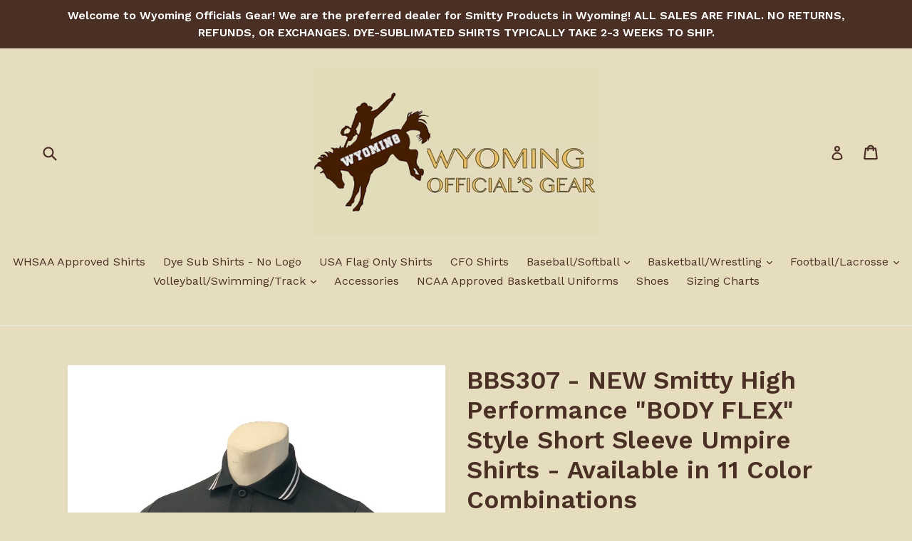

--- FILE ---
content_type: text/html; charset=utf-8
request_url: https://wyomingofficialsgear.com/products/bbs307-new-smitty-high-performance-body-flex-style-short-sleeve-umpire-shirts-available-in-11-color-combinations
body_size: 22630
content:
<!doctype html>
<!--[if IE 9]> <html class="ie9 no-js" lang="en"> <![endif]-->
<!--[if (gt IE 9)|!(IE)]><!--> <html class="no-js" lang="en"> <!--<![endif]-->
<head>
  <meta charset="utf-8">
  <meta http-equiv="X-UA-Compatible" content="IE=edge,chrome=1">
  <meta name="viewport" content="width=device-width,initial-scale=1">
  <meta name="theme-color" content="#7796A8">
  <link rel="canonical" href="https://wyomingofficialsgear.com/products/bbs307-new-smitty-high-performance-body-flex-style-short-sleeve-umpire-shirts-available-in-11-color-combinations">

  

  
  <title>
    BBS307 - NEW Smitty High Performance &quot;BODY FLEX&quot; Style Short Sleeve Um
    
    
    
      &ndash; Wyoming Official&#39;s Gear
    
  </title>

  
    <meta name="description" content="95% Polyester 5% Spandex High Performance Moisture Management Fabric Left SquareChest Pocket 3 Button Edge Stitched Placket Double Needle Hems Extra Tuck-In Length Split Tail Bottom Sized to Accommodate Chest Protector Available in Sizes: Small - 4XL">
  

  <!-- /snippets/social-meta-tags.liquid -->
<meta property="og:site_name" content="Wyoming Official&#39;s Gear">
<meta property="og:url" content="https://wyomingofficialsgear.com/products/bbs307-new-smitty-high-performance-body-flex-style-short-sleeve-umpire-shirts-available-in-11-color-combinations">
<meta property="og:title" content="BBS307 - NEW Smitty High Performance "BODY FLEX" Style Short Sleeve Umpire Shirts - Available in 11 Color Combinations">
<meta property="og:type" content="product">
<meta property="og:description" content="95% Polyester 5% Spandex High Performance Moisture Management Fabric Left SquareChest Pocket 3 Button Edge Stitched Placket Double Needle Hems Extra Tuck-In Length Split Tail Bottom Sized to Accommodate Chest Protector Available in Sizes: Small - 4XL"><meta property="og:price:amount" content="34.99">
  <meta property="og:price:currency" content="USD"><meta property="og:image" content="http://wyomingofficialsgear.com/cdn/shop/products/BBS307_BLACK_Pic_002_1080x_48fb7d3c-b6e0-4541-b9d1-ca83d7145b8f_1024x1024.jpg?v=1620866072"><meta property="og:image" content="http://wyomingofficialsgear.com/cdn/shop/products/BBS307_CAROLINA_BLUE_Pic_002_1080x_b8e3c1a6-75e5-48ee-927e-9ceb718960f3_1024x1024.jpg?v=1620866072"><meta property="og:image" content="http://wyomingofficialsgear.com/cdn/shop/products/BBS307_GREY_Pic_002_1080x_eee3c19a-8436-412c-b77d-39deb067eee2_1024x1024.jpg?v=1620866072">
<meta property="og:image:secure_url" content="https://wyomingofficialsgear.com/cdn/shop/products/BBS307_BLACK_Pic_002_1080x_48fb7d3c-b6e0-4541-b9d1-ca83d7145b8f_1024x1024.jpg?v=1620866072"><meta property="og:image:secure_url" content="https://wyomingofficialsgear.com/cdn/shop/products/BBS307_CAROLINA_BLUE_Pic_002_1080x_b8e3c1a6-75e5-48ee-927e-9ceb718960f3_1024x1024.jpg?v=1620866072"><meta property="og:image:secure_url" content="https://wyomingofficialsgear.com/cdn/shop/products/BBS307_GREY_Pic_002_1080x_eee3c19a-8436-412c-b77d-39deb067eee2_1024x1024.jpg?v=1620866072">

<meta name="twitter:site" content="@">
<meta name="twitter:card" content="summary_large_image">
<meta name="twitter:title" content="BBS307 - NEW Smitty High Performance "BODY FLEX" Style Short Sleeve Umpire Shirts - Available in 11 Color Combinations">
<meta name="twitter:description" content="95% Polyester 5% Spandex High Performance Moisture Management Fabric Left SquareChest Pocket 3 Button Edge Stitched Placket Double Needle Hems Extra Tuck-In Length Split Tail Bottom Sized to Accommodate Chest Protector Available in Sizes: Small - 4XL">


  <link href="//wyomingofficialsgear.com/cdn/shop/t/1/assets/theme.scss.css?v=21593610634423459531660249903" rel="stylesheet" type="text/css" media="all" />
  

  <link href="//fonts.googleapis.com/css?family=Work+Sans:400,700" rel="stylesheet" type="text/css" media="all" />


  

    <link href="//fonts.googleapis.com/css?family=Work+Sans:600" rel="stylesheet" type="text/css" media="all" />
  



  <script>
    var theme = {
      strings: {
        addToCart: "Add to cart",
        soldOut: "Sold out",
        unavailable: "Unavailable",
        showMore: "Show More",
        showLess: "Show Less"
      },
      moneyFormat: "${{amount}}"
    }

    document.documentElement.className = document.documentElement.className.replace('no-js', 'js');
  </script>

  <!--[if (lte IE 9) ]><script src="//wyomingofficialsgear.com/cdn/shop/t/1/assets/match-media.min.js?v=22265819453975888031494358494" type="text/javascript"></script><![endif]-->

  

  <!--[if (gt IE 9)|!(IE)]><!--><script src="//wyomingofficialsgear.com/cdn/shop/t/1/assets/vendor.js?v=136118274122071307521494358495" defer="defer"></script><!--<![endif]-->
  <!--[if lte IE 9]><script src="//wyomingofficialsgear.com/cdn/shop/t/1/assets/vendor.js?v=136118274122071307521494358495"></script><![endif]-->

  <!--[if (gt IE 9)|!(IE)]><!--><script src="//wyomingofficialsgear.com/cdn/shop/t/1/assets/theme.js?v=157915646904488482801494358495" defer="defer"></script><!--<![endif]-->
  <!--[if lte IE 9]><script src="//wyomingofficialsgear.com/cdn/shop/t/1/assets/theme.js?v=157915646904488482801494358495"></script><![endif]-->

  <script>window.performance && window.performance.mark && window.performance.mark('shopify.content_for_header.start');</script><meta id="shopify-digital-wallet" name="shopify-digital-wallet" content="/19918279/digital_wallets/dialog">
<meta name="shopify-checkout-api-token" content="412d90b9b303ea68d518552d83225952">
<meta id="in-context-paypal-metadata" data-shop-id="19918279" data-venmo-supported="false" data-environment="production" data-locale="en_US" data-paypal-v4="true" data-currency="USD">
<link rel="alternate" type="application/json+oembed" href="https://wyomingofficialsgear.com/products/bbs307-new-smitty-high-performance-body-flex-style-short-sleeve-umpire-shirts-available-in-11-color-combinations.oembed">
<script async="async" src="/checkouts/internal/preloads.js?locale=en-US"></script>
<link rel="preconnect" href="https://shop.app" crossorigin="anonymous">
<script async="async" src="https://shop.app/checkouts/internal/preloads.js?locale=en-US&shop_id=19918279" crossorigin="anonymous"></script>
<script id="apple-pay-shop-capabilities" type="application/json">{"shopId":19918279,"countryCode":"US","currencyCode":"USD","merchantCapabilities":["supports3DS"],"merchantId":"gid:\/\/shopify\/Shop\/19918279","merchantName":"Wyoming Official's Gear","requiredBillingContactFields":["postalAddress","email"],"requiredShippingContactFields":["postalAddress","email"],"shippingType":"shipping","supportedNetworks":["visa","masterCard","amex","discover","elo","jcb"],"total":{"type":"pending","label":"Wyoming Official's Gear","amount":"1.00"},"shopifyPaymentsEnabled":true,"supportsSubscriptions":true}</script>
<script id="shopify-features" type="application/json">{"accessToken":"412d90b9b303ea68d518552d83225952","betas":["rich-media-storefront-analytics"],"domain":"wyomingofficialsgear.com","predictiveSearch":true,"shopId":19918279,"locale":"en"}</script>
<script>var Shopify = Shopify || {};
Shopify.shop = "wyoming-officials-gear.myshopify.com";
Shopify.locale = "en";
Shopify.currency = {"active":"USD","rate":"1.0"};
Shopify.country = "US";
Shopify.theme = {"name":"debut","id":172345607,"schema_name":"Debut","schema_version":"1.2.0","theme_store_id":796,"role":"main"};
Shopify.theme.handle = "null";
Shopify.theme.style = {"id":null,"handle":null};
Shopify.cdnHost = "wyomingofficialsgear.com/cdn";
Shopify.routes = Shopify.routes || {};
Shopify.routes.root = "/";</script>
<script type="module">!function(o){(o.Shopify=o.Shopify||{}).modules=!0}(window);</script>
<script>!function(o){function n(){var o=[];function n(){o.push(Array.prototype.slice.apply(arguments))}return n.q=o,n}var t=o.Shopify=o.Shopify||{};t.loadFeatures=n(),t.autoloadFeatures=n()}(window);</script>
<script>
  window.ShopifyPay = window.ShopifyPay || {};
  window.ShopifyPay.apiHost = "shop.app\/pay";
  window.ShopifyPay.redirectState = null;
</script>
<script id="shop-js-analytics" type="application/json">{"pageType":"product"}</script>
<script defer="defer" async type="module" src="//wyomingofficialsgear.com/cdn/shopifycloud/shop-js/modules/v2/client.init-shop-cart-sync_C5BV16lS.en.esm.js"></script>
<script defer="defer" async type="module" src="//wyomingofficialsgear.com/cdn/shopifycloud/shop-js/modules/v2/chunk.common_CygWptCX.esm.js"></script>
<script type="module">
  await import("//wyomingofficialsgear.com/cdn/shopifycloud/shop-js/modules/v2/client.init-shop-cart-sync_C5BV16lS.en.esm.js");
await import("//wyomingofficialsgear.com/cdn/shopifycloud/shop-js/modules/v2/chunk.common_CygWptCX.esm.js");

  window.Shopify.SignInWithShop?.initShopCartSync?.({"fedCMEnabled":true,"windoidEnabled":true});

</script>
<script>
  window.Shopify = window.Shopify || {};
  if (!window.Shopify.featureAssets) window.Shopify.featureAssets = {};
  window.Shopify.featureAssets['shop-js'] = {"shop-cart-sync":["modules/v2/client.shop-cart-sync_ZFArdW7E.en.esm.js","modules/v2/chunk.common_CygWptCX.esm.js"],"init-fed-cm":["modules/v2/client.init-fed-cm_CmiC4vf6.en.esm.js","modules/v2/chunk.common_CygWptCX.esm.js"],"shop-button":["modules/v2/client.shop-button_tlx5R9nI.en.esm.js","modules/v2/chunk.common_CygWptCX.esm.js"],"shop-cash-offers":["modules/v2/client.shop-cash-offers_DOA2yAJr.en.esm.js","modules/v2/chunk.common_CygWptCX.esm.js","modules/v2/chunk.modal_D71HUcav.esm.js"],"init-windoid":["modules/v2/client.init-windoid_sURxWdc1.en.esm.js","modules/v2/chunk.common_CygWptCX.esm.js"],"shop-toast-manager":["modules/v2/client.shop-toast-manager_ClPi3nE9.en.esm.js","modules/v2/chunk.common_CygWptCX.esm.js"],"init-shop-email-lookup-coordinator":["modules/v2/client.init-shop-email-lookup-coordinator_B8hsDcYM.en.esm.js","modules/v2/chunk.common_CygWptCX.esm.js"],"init-shop-cart-sync":["modules/v2/client.init-shop-cart-sync_C5BV16lS.en.esm.js","modules/v2/chunk.common_CygWptCX.esm.js"],"avatar":["modules/v2/client.avatar_BTnouDA3.en.esm.js"],"pay-button":["modules/v2/client.pay-button_FdsNuTd3.en.esm.js","modules/v2/chunk.common_CygWptCX.esm.js"],"init-customer-accounts":["modules/v2/client.init-customer-accounts_DxDtT_ad.en.esm.js","modules/v2/client.shop-login-button_C5VAVYt1.en.esm.js","modules/v2/chunk.common_CygWptCX.esm.js","modules/v2/chunk.modal_D71HUcav.esm.js"],"init-shop-for-new-customer-accounts":["modules/v2/client.init-shop-for-new-customer-accounts_ChsxoAhi.en.esm.js","modules/v2/client.shop-login-button_C5VAVYt1.en.esm.js","modules/v2/chunk.common_CygWptCX.esm.js","modules/v2/chunk.modal_D71HUcav.esm.js"],"shop-login-button":["modules/v2/client.shop-login-button_C5VAVYt1.en.esm.js","modules/v2/chunk.common_CygWptCX.esm.js","modules/v2/chunk.modal_D71HUcav.esm.js"],"init-customer-accounts-sign-up":["modules/v2/client.init-customer-accounts-sign-up_CPSyQ0Tj.en.esm.js","modules/v2/client.shop-login-button_C5VAVYt1.en.esm.js","modules/v2/chunk.common_CygWptCX.esm.js","modules/v2/chunk.modal_D71HUcav.esm.js"],"shop-follow-button":["modules/v2/client.shop-follow-button_Cva4Ekp9.en.esm.js","modules/v2/chunk.common_CygWptCX.esm.js","modules/v2/chunk.modal_D71HUcav.esm.js"],"checkout-modal":["modules/v2/client.checkout-modal_BPM8l0SH.en.esm.js","modules/v2/chunk.common_CygWptCX.esm.js","modules/v2/chunk.modal_D71HUcav.esm.js"],"lead-capture":["modules/v2/client.lead-capture_Bi8yE_yS.en.esm.js","modules/v2/chunk.common_CygWptCX.esm.js","modules/v2/chunk.modal_D71HUcav.esm.js"],"shop-login":["modules/v2/client.shop-login_D6lNrXab.en.esm.js","modules/v2/chunk.common_CygWptCX.esm.js","modules/v2/chunk.modal_D71HUcav.esm.js"],"payment-terms":["modules/v2/client.payment-terms_CZxnsJam.en.esm.js","modules/v2/chunk.common_CygWptCX.esm.js","modules/v2/chunk.modal_D71HUcav.esm.js"]};
</script>
<script id="__st">var __st={"a":19918279,"offset":-18000,"reqid":"d9c3689c-a265-44a8-913a-4456da151d98-1768761712","pageurl":"wyomingofficialsgear.com\/products\/bbs307-new-smitty-high-performance-body-flex-style-short-sleeve-umpire-shirts-available-in-11-color-combinations","u":"739f5ba12a52","p":"product","rtyp":"product","rid":6569385066557};</script>
<script>window.ShopifyPaypalV4VisibilityTracking = true;</script>
<script id="captcha-bootstrap">!function(){'use strict';const t='contact',e='account',n='new_comment',o=[[t,t],['blogs',n],['comments',n],[t,'customer']],c=[[e,'customer_login'],[e,'guest_login'],[e,'recover_customer_password'],[e,'create_customer']],r=t=>t.map((([t,e])=>`form[action*='/${t}']:not([data-nocaptcha='true']) input[name='form_type'][value='${e}']`)).join(','),a=t=>()=>t?[...document.querySelectorAll(t)].map((t=>t.form)):[];function s(){const t=[...o],e=r(t);return a(e)}const i='password',u='form_key',d=['recaptcha-v3-token','g-recaptcha-response','h-captcha-response',i],f=()=>{try{return window.sessionStorage}catch{return}},m='__shopify_v',_=t=>t.elements[u];function p(t,e,n=!1){try{const o=window.sessionStorage,c=JSON.parse(o.getItem(e)),{data:r}=function(t){const{data:e,action:n}=t;return t[m]||n?{data:e,action:n}:{data:t,action:n}}(c);for(const[e,n]of Object.entries(r))t.elements[e]&&(t.elements[e].value=n);n&&o.removeItem(e)}catch(o){console.error('form repopulation failed',{error:o})}}const l='form_type',E='cptcha';function T(t){t.dataset[E]=!0}const w=window,h=w.document,L='Shopify',v='ce_forms',y='captcha';let A=!1;((t,e)=>{const n=(g='f06e6c50-85a8-45c8-87d0-21a2b65856fe',I='https://cdn.shopify.com/shopifycloud/storefront-forms-hcaptcha/ce_storefront_forms_captcha_hcaptcha.v1.5.2.iife.js',D={infoText:'Protected by hCaptcha',privacyText:'Privacy',termsText:'Terms'},(t,e,n)=>{const o=w[L][v],c=o.bindForm;if(c)return c(t,g,e,D).then(n);var r;o.q.push([[t,g,e,D],n]),r=I,A||(h.body.append(Object.assign(h.createElement('script'),{id:'captcha-provider',async:!0,src:r})),A=!0)});var g,I,D;w[L]=w[L]||{},w[L][v]=w[L][v]||{},w[L][v].q=[],w[L][y]=w[L][y]||{},w[L][y].protect=function(t,e){n(t,void 0,e),T(t)},Object.freeze(w[L][y]),function(t,e,n,w,h,L){const[v,y,A,g]=function(t,e,n){const i=e?o:[],u=t?c:[],d=[...i,...u],f=r(d),m=r(i),_=r(d.filter((([t,e])=>n.includes(e))));return[a(f),a(m),a(_),s()]}(w,h,L),I=t=>{const e=t.target;return e instanceof HTMLFormElement?e:e&&e.form},D=t=>v().includes(t);t.addEventListener('submit',(t=>{const e=I(t);if(!e)return;const n=D(e)&&!e.dataset.hcaptchaBound&&!e.dataset.recaptchaBound,o=_(e),c=g().includes(e)&&(!o||!o.value);(n||c)&&t.preventDefault(),c&&!n&&(function(t){try{if(!f())return;!function(t){const e=f();if(!e)return;const n=_(t);if(!n)return;const o=n.value;o&&e.removeItem(o)}(t);const e=Array.from(Array(32),(()=>Math.random().toString(36)[2])).join('');!function(t,e){_(t)||t.append(Object.assign(document.createElement('input'),{type:'hidden',name:u})),t.elements[u].value=e}(t,e),function(t,e){const n=f();if(!n)return;const o=[...t.querySelectorAll(`input[type='${i}']`)].map((({name:t})=>t)),c=[...d,...o],r={};for(const[a,s]of new FormData(t).entries())c.includes(a)||(r[a]=s);n.setItem(e,JSON.stringify({[m]:1,action:t.action,data:r}))}(t,e)}catch(e){console.error('failed to persist form',e)}}(e),e.submit())}));const S=(t,e)=>{t&&!t.dataset[E]&&(n(t,e.some((e=>e===t))),T(t))};for(const o of['focusin','change'])t.addEventListener(o,(t=>{const e=I(t);D(e)&&S(e,y())}));const B=e.get('form_key'),M=e.get(l),P=B&&M;t.addEventListener('DOMContentLoaded',(()=>{const t=y();if(P)for(const e of t)e.elements[l].value===M&&p(e,B);[...new Set([...A(),...v().filter((t=>'true'===t.dataset.shopifyCaptcha))])].forEach((e=>S(e,t)))}))}(h,new URLSearchParams(w.location.search),n,t,e,['guest_login'])})(!0,!0)}();</script>
<script integrity="sha256-4kQ18oKyAcykRKYeNunJcIwy7WH5gtpwJnB7kiuLZ1E=" data-source-attribution="shopify.loadfeatures" defer="defer" src="//wyomingofficialsgear.com/cdn/shopifycloud/storefront/assets/storefront/load_feature-a0a9edcb.js" crossorigin="anonymous"></script>
<script crossorigin="anonymous" defer="defer" src="//wyomingofficialsgear.com/cdn/shopifycloud/storefront/assets/shopify_pay/storefront-65b4c6d7.js?v=20250812"></script>
<script data-source-attribution="shopify.dynamic_checkout.dynamic.init">var Shopify=Shopify||{};Shopify.PaymentButton=Shopify.PaymentButton||{isStorefrontPortableWallets:!0,init:function(){window.Shopify.PaymentButton.init=function(){};var t=document.createElement("script");t.src="https://wyomingofficialsgear.com/cdn/shopifycloud/portable-wallets/latest/portable-wallets.en.js",t.type="module",document.head.appendChild(t)}};
</script>
<script data-source-attribution="shopify.dynamic_checkout.buyer_consent">
  function portableWalletsHideBuyerConsent(e){var t=document.getElementById("shopify-buyer-consent"),n=document.getElementById("shopify-subscription-policy-button");t&&n&&(t.classList.add("hidden"),t.setAttribute("aria-hidden","true"),n.removeEventListener("click",e))}function portableWalletsShowBuyerConsent(e){var t=document.getElementById("shopify-buyer-consent"),n=document.getElementById("shopify-subscription-policy-button");t&&n&&(t.classList.remove("hidden"),t.removeAttribute("aria-hidden"),n.addEventListener("click",e))}window.Shopify?.PaymentButton&&(window.Shopify.PaymentButton.hideBuyerConsent=portableWalletsHideBuyerConsent,window.Shopify.PaymentButton.showBuyerConsent=portableWalletsShowBuyerConsent);
</script>
<script data-source-attribution="shopify.dynamic_checkout.cart.bootstrap">document.addEventListener("DOMContentLoaded",(function(){function t(){return document.querySelector("shopify-accelerated-checkout-cart, shopify-accelerated-checkout")}if(t())Shopify.PaymentButton.init();else{new MutationObserver((function(e,n){t()&&(Shopify.PaymentButton.init(),n.disconnect())})).observe(document.body,{childList:!0,subtree:!0})}}));
</script>
<script id='scb4127' type='text/javascript' async='' src='https://wyomingofficialsgear.com/cdn/shopifycloud/privacy-banner/storefront-banner.js'></script><link id="shopify-accelerated-checkout-styles" rel="stylesheet" media="screen" href="https://wyomingofficialsgear.com/cdn/shopifycloud/portable-wallets/latest/accelerated-checkout-backwards-compat.css" crossorigin="anonymous">
<style id="shopify-accelerated-checkout-cart">
        #shopify-buyer-consent {
  margin-top: 1em;
  display: inline-block;
  width: 100%;
}

#shopify-buyer-consent.hidden {
  display: none;
}

#shopify-subscription-policy-button {
  background: none;
  border: none;
  padding: 0;
  text-decoration: underline;
  font-size: inherit;
  cursor: pointer;
}

#shopify-subscription-policy-button::before {
  box-shadow: none;
}

      </style>

<script>window.performance && window.performance.mark && window.performance.mark('shopify.content_for_header.end');</script>
<link href="https://monorail-edge.shopifysvc.com" rel="dns-prefetch">
<script>(function(){if ("sendBeacon" in navigator && "performance" in window) {try {var session_token_from_headers = performance.getEntriesByType('navigation')[0].serverTiming.find(x => x.name == '_s').description;} catch {var session_token_from_headers = undefined;}var session_cookie_matches = document.cookie.match(/_shopify_s=([^;]*)/);var session_token_from_cookie = session_cookie_matches && session_cookie_matches.length === 2 ? session_cookie_matches[1] : "";var session_token = session_token_from_headers || session_token_from_cookie || "";function handle_abandonment_event(e) {var entries = performance.getEntries().filter(function(entry) {return /monorail-edge.shopifysvc.com/.test(entry.name);});if (!window.abandonment_tracked && entries.length === 0) {window.abandonment_tracked = true;var currentMs = Date.now();var navigation_start = performance.timing.navigationStart;var payload = {shop_id: 19918279,url: window.location.href,navigation_start,duration: currentMs - navigation_start,session_token,page_type: "product"};window.navigator.sendBeacon("https://monorail-edge.shopifysvc.com/v1/produce", JSON.stringify({schema_id: "online_store_buyer_site_abandonment/1.1",payload: payload,metadata: {event_created_at_ms: currentMs,event_sent_at_ms: currentMs}}));}}window.addEventListener('pagehide', handle_abandonment_event);}}());</script>
<script id="web-pixels-manager-setup">(function e(e,d,r,n,o){if(void 0===o&&(o={}),!Boolean(null===(a=null===(i=window.Shopify)||void 0===i?void 0:i.analytics)||void 0===a?void 0:a.replayQueue)){var i,a;window.Shopify=window.Shopify||{};var t=window.Shopify;t.analytics=t.analytics||{};var s=t.analytics;s.replayQueue=[],s.publish=function(e,d,r){return s.replayQueue.push([e,d,r]),!0};try{self.performance.mark("wpm:start")}catch(e){}var l=function(){var e={modern:/Edge?\/(1{2}[4-9]|1[2-9]\d|[2-9]\d{2}|\d{4,})\.\d+(\.\d+|)|Firefox\/(1{2}[4-9]|1[2-9]\d|[2-9]\d{2}|\d{4,})\.\d+(\.\d+|)|Chrom(ium|e)\/(9{2}|\d{3,})\.\d+(\.\d+|)|(Maci|X1{2}).+ Version\/(15\.\d+|(1[6-9]|[2-9]\d|\d{3,})\.\d+)([,.]\d+|)( \(\w+\)|)( Mobile\/\w+|) Safari\/|Chrome.+OPR\/(9{2}|\d{3,})\.\d+\.\d+|(CPU[ +]OS|iPhone[ +]OS|CPU[ +]iPhone|CPU IPhone OS|CPU iPad OS)[ +]+(15[._]\d+|(1[6-9]|[2-9]\d|\d{3,})[._]\d+)([._]\d+|)|Android:?[ /-](13[3-9]|1[4-9]\d|[2-9]\d{2}|\d{4,})(\.\d+|)(\.\d+|)|Android.+Firefox\/(13[5-9]|1[4-9]\d|[2-9]\d{2}|\d{4,})\.\d+(\.\d+|)|Android.+Chrom(ium|e)\/(13[3-9]|1[4-9]\d|[2-9]\d{2}|\d{4,})\.\d+(\.\d+|)|SamsungBrowser\/([2-9]\d|\d{3,})\.\d+/,legacy:/Edge?\/(1[6-9]|[2-9]\d|\d{3,})\.\d+(\.\d+|)|Firefox\/(5[4-9]|[6-9]\d|\d{3,})\.\d+(\.\d+|)|Chrom(ium|e)\/(5[1-9]|[6-9]\d|\d{3,})\.\d+(\.\d+|)([\d.]+$|.*Safari\/(?![\d.]+ Edge\/[\d.]+$))|(Maci|X1{2}).+ Version\/(10\.\d+|(1[1-9]|[2-9]\d|\d{3,})\.\d+)([,.]\d+|)( \(\w+\)|)( Mobile\/\w+|) Safari\/|Chrome.+OPR\/(3[89]|[4-9]\d|\d{3,})\.\d+\.\d+|(CPU[ +]OS|iPhone[ +]OS|CPU[ +]iPhone|CPU IPhone OS|CPU iPad OS)[ +]+(10[._]\d+|(1[1-9]|[2-9]\d|\d{3,})[._]\d+)([._]\d+|)|Android:?[ /-](13[3-9]|1[4-9]\d|[2-9]\d{2}|\d{4,})(\.\d+|)(\.\d+|)|Mobile Safari.+OPR\/([89]\d|\d{3,})\.\d+\.\d+|Android.+Firefox\/(13[5-9]|1[4-9]\d|[2-9]\d{2}|\d{4,})\.\d+(\.\d+|)|Android.+Chrom(ium|e)\/(13[3-9]|1[4-9]\d|[2-9]\d{2}|\d{4,})\.\d+(\.\d+|)|Android.+(UC? ?Browser|UCWEB|U3)[ /]?(15\.([5-9]|\d{2,})|(1[6-9]|[2-9]\d|\d{3,})\.\d+)\.\d+|SamsungBrowser\/(5\.\d+|([6-9]|\d{2,})\.\d+)|Android.+MQ{2}Browser\/(14(\.(9|\d{2,})|)|(1[5-9]|[2-9]\d|\d{3,})(\.\d+|))(\.\d+|)|K[Aa][Ii]OS\/(3\.\d+|([4-9]|\d{2,})\.\d+)(\.\d+|)/},d=e.modern,r=e.legacy,n=navigator.userAgent;return n.match(d)?"modern":n.match(r)?"legacy":"unknown"}(),u="modern"===l?"modern":"legacy",c=(null!=n?n:{modern:"",legacy:""})[u],f=function(e){return[e.baseUrl,"/wpm","/b",e.hashVersion,"modern"===e.buildTarget?"m":"l",".js"].join("")}({baseUrl:d,hashVersion:r,buildTarget:u}),m=function(e){var d=e.version,r=e.bundleTarget,n=e.surface,o=e.pageUrl,i=e.monorailEndpoint;return{emit:function(e){var a=e.status,t=e.errorMsg,s=(new Date).getTime(),l=JSON.stringify({metadata:{event_sent_at_ms:s},events:[{schema_id:"web_pixels_manager_load/3.1",payload:{version:d,bundle_target:r,page_url:o,status:a,surface:n,error_msg:t},metadata:{event_created_at_ms:s}}]});if(!i)return console&&console.warn&&console.warn("[Web Pixels Manager] No Monorail endpoint provided, skipping logging."),!1;try{return self.navigator.sendBeacon.bind(self.navigator)(i,l)}catch(e){}var u=new XMLHttpRequest;try{return u.open("POST",i,!0),u.setRequestHeader("Content-Type","text/plain"),u.send(l),!0}catch(e){return console&&console.warn&&console.warn("[Web Pixels Manager] Got an unhandled error while logging to Monorail."),!1}}}}({version:r,bundleTarget:l,surface:e.surface,pageUrl:self.location.href,monorailEndpoint:e.monorailEndpoint});try{o.browserTarget=l,function(e){var d=e.src,r=e.async,n=void 0===r||r,o=e.onload,i=e.onerror,a=e.sri,t=e.scriptDataAttributes,s=void 0===t?{}:t,l=document.createElement("script"),u=document.querySelector("head"),c=document.querySelector("body");if(l.async=n,l.src=d,a&&(l.integrity=a,l.crossOrigin="anonymous"),s)for(var f in s)if(Object.prototype.hasOwnProperty.call(s,f))try{l.dataset[f]=s[f]}catch(e){}if(o&&l.addEventListener("load",o),i&&l.addEventListener("error",i),u)u.appendChild(l);else{if(!c)throw new Error("Did not find a head or body element to append the script");c.appendChild(l)}}({src:f,async:!0,onload:function(){if(!function(){var e,d;return Boolean(null===(d=null===(e=window.Shopify)||void 0===e?void 0:e.analytics)||void 0===d?void 0:d.initialized)}()){var d=window.webPixelsManager.init(e)||void 0;if(d){var r=window.Shopify.analytics;r.replayQueue.forEach((function(e){var r=e[0],n=e[1],o=e[2];d.publishCustomEvent(r,n,o)})),r.replayQueue=[],r.publish=d.publishCustomEvent,r.visitor=d.visitor,r.initialized=!0}}},onerror:function(){return m.emit({status:"failed",errorMsg:"".concat(f," has failed to load")})},sri:function(e){var d=/^sha384-[A-Za-z0-9+/=]+$/;return"string"==typeof e&&d.test(e)}(c)?c:"",scriptDataAttributes:o}),m.emit({status:"loading"})}catch(e){m.emit({status:"failed",errorMsg:(null==e?void 0:e.message)||"Unknown error"})}}})({shopId: 19918279,storefrontBaseUrl: "https://wyomingofficialsgear.com",extensionsBaseUrl: "https://extensions.shopifycdn.com/cdn/shopifycloud/web-pixels-manager",monorailEndpoint: "https://monorail-edge.shopifysvc.com/unstable/produce_batch",surface: "storefront-renderer",enabledBetaFlags: ["2dca8a86"],webPixelsConfigList: [{"id":"shopify-app-pixel","configuration":"{}","eventPayloadVersion":"v1","runtimeContext":"STRICT","scriptVersion":"0450","apiClientId":"shopify-pixel","type":"APP","privacyPurposes":["ANALYTICS","MARKETING"]},{"id":"shopify-custom-pixel","eventPayloadVersion":"v1","runtimeContext":"LAX","scriptVersion":"0450","apiClientId":"shopify-pixel","type":"CUSTOM","privacyPurposes":["ANALYTICS","MARKETING"]}],isMerchantRequest: false,initData: {"shop":{"name":"Wyoming Official's Gear","paymentSettings":{"currencyCode":"USD"},"myshopifyDomain":"wyoming-officials-gear.myshopify.com","countryCode":"US","storefrontUrl":"https:\/\/wyomingofficialsgear.com"},"customer":null,"cart":null,"checkout":null,"productVariants":[{"price":{"amount":34.99,"currencyCode":"USD"},"product":{"title":"BBS307 - NEW Smitty High Performance \"BODY FLEX\" Style Short Sleeve Umpire Shirts - Available in 11 Color Combinations","vendor":"Smitty","id":"6569385066557","untranslatedTitle":"BBS307 - NEW Smitty High Performance \"BODY FLEX\" Style Short Sleeve Umpire Shirts - Available in 11 Color Combinations","url":"\/products\/bbs307-new-smitty-high-performance-body-flex-style-short-sleeve-umpire-shirts-available-in-11-color-combinations","type":"Short Sleeve Shirt"},"id":"39310863728701","image":{"src":"\/\/wyomingofficialsgear.com\/cdn\/shop\/products\/BBS307_BLACK_Pic_002_1080x_48fb7d3c-b6e0-4541-b9d1-ca83d7145b8f.jpg?v=1620866072"},"sku":"","title":"S \/ Black","untranslatedTitle":"S \/ Black"},{"price":{"amount":34.99,"currencyCode":"USD"},"product":{"title":"BBS307 - NEW Smitty High Performance \"BODY FLEX\" Style Short Sleeve Umpire Shirts - Available in 11 Color Combinations","vendor":"Smitty","id":"6569385066557","untranslatedTitle":"BBS307 - NEW Smitty High Performance \"BODY FLEX\" Style Short Sleeve Umpire Shirts - Available in 11 Color Combinations","url":"\/products\/bbs307-new-smitty-high-performance-body-flex-style-short-sleeve-umpire-shirts-available-in-11-color-combinations","type":"Short Sleeve Shirt"},"id":"39310863761469","image":{"src":"\/\/wyomingofficialsgear.com\/cdn\/shop\/products\/BBS307_CAROLINA_BLUE_Pic_002_1080x_b8e3c1a6-75e5-48ee-927e-9ceb718960f3.jpg?v=1620866072"},"sku":"","title":"S \/ Carolina Blue","untranslatedTitle":"S \/ Carolina Blue"},{"price":{"amount":34.99,"currencyCode":"USD"},"product":{"title":"BBS307 - NEW Smitty High Performance \"BODY FLEX\" Style Short Sleeve Umpire Shirts - Available in 11 Color Combinations","vendor":"Smitty","id":"6569385066557","untranslatedTitle":"BBS307 - NEW Smitty High Performance \"BODY FLEX\" Style Short Sleeve Umpire Shirts - Available in 11 Color Combinations","url":"\/products\/bbs307-new-smitty-high-performance-body-flex-style-short-sleeve-umpire-shirts-available-in-11-color-combinations","type":"Short Sleeve Shirt"},"id":"39310863794237","image":{"src":"\/\/wyomingofficialsgear.com\/cdn\/shop\/products\/BBS307CreamPicture_002_1080x_fb004b4b-5fb2-42d7-b939-a2d9fbde1e12.jpg?v=1620866072"},"sku":"","title":"S \/ Cream","untranslatedTitle":"S \/ Cream"},{"price":{"amount":34.99,"currencyCode":"USD"},"product":{"title":"BBS307 - NEW Smitty High Performance \"BODY FLEX\" Style Short Sleeve Umpire Shirts - Available in 11 Color Combinations","vendor":"Smitty","id":"6569385066557","untranslatedTitle":"BBS307 - NEW Smitty High Performance \"BODY FLEX\" Style Short Sleeve Umpire Shirts - Available in 11 Color Combinations","url":"\/products\/bbs307-new-smitty-high-performance-body-flex-style-short-sleeve-umpire-shirts-available-in-11-color-combinations","type":"Short Sleeve Shirt"},"id":"39310863827005","image":{"src":"\/\/wyomingofficialsgear.com\/cdn\/shop\/products\/BBS307_GREY_Pic_002_1080x_eee3c19a-8436-412c-b77d-39deb067eee2.jpg?v=1620866072"},"sku":"","title":"S \/ Grey","untranslatedTitle":"S \/ Grey"},{"price":{"amount":34.99,"currencyCode":"USD"},"product":{"title":"BBS307 - NEW Smitty High Performance \"BODY FLEX\" Style Short Sleeve Umpire Shirts - Available in 11 Color Combinations","vendor":"Smitty","id":"6569385066557","untranslatedTitle":"BBS307 - NEW Smitty High Performance \"BODY FLEX\" Style Short Sleeve Umpire Shirts - Available in 11 Color Combinations","url":"\/products\/bbs307-new-smitty-high-performance-body-flex-style-short-sleeve-umpire-shirts-available-in-11-color-combinations","type":"Short Sleeve Shirt"},"id":"39310863859773","image":{"src":"\/\/wyomingofficialsgear.com\/cdn\/shop\/products\/BBS307_NAVY_Pic_002_1080x_fb517b78-e9db-4340-aa9d-1e168415fc55.jpg?v=1620866072"},"sku":"","title":"S \/ Navy","untranslatedTitle":"S \/ Navy"},{"price":{"amount":34.99,"currencyCode":"USD"},"product":{"title":"BBS307 - NEW Smitty High Performance \"BODY FLEX\" Style Short Sleeve Umpire Shirts - Available in 11 Color Combinations","vendor":"Smitty","id":"6569385066557","untranslatedTitle":"BBS307 - NEW Smitty High Performance \"BODY FLEX\" Style Short Sleeve Umpire Shirts - Available in 11 Color Combinations","url":"\/products\/bbs307-new-smitty-high-performance-body-flex-style-short-sleeve-umpire-shirts-available-in-11-color-combinations","type":"Short Sleeve Shirt"},"id":"39310863892541","image":{"src":"\/\/wyomingofficialsgear.com\/cdn\/shop\/products\/BBS307PinkPicture_002_1080x_3b8822b1-4619-4c8b-ab31-941397ac162c.jpg?v=1620866072"},"sku":"","title":"S \/ Pink","untranslatedTitle":"S \/ Pink"},{"price":{"amount":34.99,"currencyCode":"USD"},"product":{"title":"BBS307 - NEW Smitty High Performance \"BODY FLEX\" Style Short Sleeve Umpire Shirts - Available in 11 Color Combinations","vendor":"Smitty","id":"6569385066557","untranslatedTitle":"BBS307 - NEW Smitty High Performance \"BODY FLEX\" Style Short Sleeve Umpire Shirts - Available in 11 Color Combinations","url":"\/products\/bbs307-new-smitty-high-performance-body-flex-style-short-sleeve-umpire-shirts-available-in-11-color-combinations","type":"Short Sleeve Shirt"},"id":"39310863925309","image":{"src":"\/\/wyomingofficialsgear.com\/cdn\/shop\/products\/BBS307_PB_Pic_002_1080x_43bc8586-23ff-46bd-9d1a-4cc63466f3fa.jpg?v=1620866072"},"sku":"","title":"S \/ Powder Blue","untranslatedTitle":"S \/ Powder Blue"},{"price":{"amount":34.99,"currencyCode":"USD"},"product":{"title":"BBS307 - NEW Smitty High Performance \"BODY FLEX\" Style Short Sleeve Umpire Shirts - Available in 11 Color Combinations","vendor":"Smitty","id":"6569385066557","untranslatedTitle":"BBS307 - NEW Smitty High Performance \"BODY FLEX\" Style Short Sleeve Umpire Shirts - Available in 11 Color Combinations","url":"\/products\/bbs307-new-smitty-high-performance-body-flex-style-short-sleeve-umpire-shirts-available-in-11-color-combinations","type":"Short Sleeve Shirt"},"id":"39310863958077","image":{"src":"\/\/wyomingofficialsgear.com\/cdn\/shop\/products\/BBS307PBwithBlackPicture_002_1080x_8d2c9a65-4bc4-464f-8943-d74b2b284535.jpg?v=1620866072"},"sku":"","title":"S \/ Powder Blue\/Black","untranslatedTitle":"S \/ Powder Blue\/Black"},{"price":{"amount":34.99,"currencyCode":"USD"},"product":{"title":"BBS307 - NEW Smitty High Performance \"BODY FLEX\" Style Short Sleeve Umpire Shirts - Available in 11 Color Combinations","vendor":"Smitty","id":"6569385066557","untranslatedTitle":"BBS307 - NEW Smitty High Performance \"BODY FLEX\" Style Short Sleeve Umpire Shirts - Available in 11 Color Combinations","url":"\/products\/bbs307-new-smitty-high-performance-body-flex-style-short-sleeve-umpire-shirts-available-in-11-color-combinations","type":"Short Sleeve Shirt"},"id":"39310863990845","image":{"src":"\/\/wyomingofficialsgear.com\/cdn\/shop\/products\/BBS307PBwRWBPic_002_1080x_8a028325-7e2e-4289-8811-02e58f005738.jpg?v=1620866072"},"sku":"","title":"S \/ Powder Blue\/Red","untranslatedTitle":"S \/ Powder Blue\/Red"},{"price":{"amount":34.99,"currencyCode":"USD"},"product":{"title":"BBS307 - NEW Smitty High Performance \"BODY FLEX\" Style Short Sleeve Umpire Shirts - Available in 11 Color Combinations","vendor":"Smitty","id":"6569385066557","untranslatedTitle":"BBS307 - NEW Smitty High Performance \"BODY FLEX\" Style Short Sleeve Umpire Shirts - Available in 11 Color Combinations","url":"\/products\/bbs307-new-smitty-high-performance-body-flex-style-short-sleeve-umpire-shirts-available-in-11-color-combinations","type":"Short Sleeve Shirt"},"id":"39310864023613","image":{"src":"\/\/wyomingofficialsgear.com\/cdn\/shop\/products\/BBS307RedPicture_002_1080x_db49e27a-d480-4af6-ad56-2c8b6459816b.jpg?v=1620866072"},"sku":"","title":"S \/ Red","untranslatedTitle":"S \/ Red"},{"price":{"amount":34.99,"currencyCode":"USD"},"product":{"title":"BBS307 - NEW Smitty High Performance \"BODY FLEX\" Style Short Sleeve Umpire Shirts - Available in 11 Color Combinations","vendor":"Smitty","id":"6569385066557","untranslatedTitle":"BBS307 - NEW Smitty High Performance \"BODY FLEX\" Style Short Sleeve Umpire Shirts - Available in 11 Color Combinations","url":"\/products\/bbs307-new-smitty-high-performance-body-flex-style-short-sleeve-umpire-shirts-available-in-11-color-combinations","type":"Short Sleeve Shirt"},"id":"39310864056381","image":{"src":"\/\/wyomingofficialsgear.com\/cdn\/shop\/products\/BBS307_WHITE_Pic_002_1080x_19efa224-16cd-4e66-a6df-549fb415c863.jpg?v=1620866072"},"sku":"","title":"S \/ White","untranslatedTitle":"S \/ White"},{"price":{"amount":34.99,"currencyCode":"USD"},"product":{"title":"BBS307 - NEW Smitty High Performance \"BODY FLEX\" Style Short Sleeve Umpire Shirts - Available in 11 Color Combinations","vendor":"Smitty","id":"6569385066557","untranslatedTitle":"BBS307 - NEW Smitty High Performance \"BODY FLEX\" Style Short Sleeve Umpire Shirts - Available in 11 Color Combinations","url":"\/products\/bbs307-new-smitty-high-performance-body-flex-style-short-sleeve-umpire-shirts-available-in-11-color-combinations","type":"Short Sleeve Shirt"},"id":"39310864089149","image":{"src":"\/\/wyomingofficialsgear.com\/cdn\/shop\/products\/BBS307_BLACK_Pic_002_1080x_48fb7d3c-b6e0-4541-b9d1-ca83d7145b8f.jpg?v=1620866072"},"sku":"","title":"M \/ Black","untranslatedTitle":"M \/ Black"},{"price":{"amount":34.99,"currencyCode":"USD"},"product":{"title":"BBS307 - NEW Smitty High Performance \"BODY FLEX\" Style Short Sleeve Umpire Shirts - Available in 11 Color Combinations","vendor":"Smitty","id":"6569385066557","untranslatedTitle":"BBS307 - NEW Smitty High Performance \"BODY FLEX\" Style Short Sleeve Umpire Shirts - Available in 11 Color Combinations","url":"\/products\/bbs307-new-smitty-high-performance-body-flex-style-short-sleeve-umpire-shirts-available-in-11-color-combinations","type":"Short Sleeve Shirt"},"id":"39310864121917","image":{"src":"\/\/wyomingofficialsgear.com\/cdn\/shop\/products\/BBS307_CAROLINA_BLUE_Pic_002_1080x_b8e3c1a6-75e5-48ee-927e-9ceb718960f3.jpg?v=1620866072"},"sku":"","title":"M \/ Carolina Blue","untranslatedTitle":"M \/ Carolina Blue"},{"price":{"amount":34.99,"currencyCode":"USD"},"product":{"title":"BBS307 - NEW Smitty High Performance \"BODY FLEX\" Style Short Sleeve Umpire Shirts - Available in 11 Color Combinations","vendor":"Smitty","id":"6569385066557","untranslatedTitle":"BBS307 - NEW Smitty High Performance \"BODY FLEX\" Style Short Sleeve Umpire Shirts - Available in 11 Color Combinations","url":"\/products\/bbs307-new-smitty-high-performance-body-flex-style-short-sleeve-umpire-shirts-available-in-11-color-combinations","type":"Short Sleeve Shirt"},"id":"39310864154685","image":{"src":"\/\/wyomingofficialsgear.com\/cdn\/shop\/products\/BBS307CreamPicture_002_1080x_fb004b4b-5fb2-42d7-b939-a2d9fbde1e12.jpg?v=1620866072"},"sku":"","title":"M \/ Cream","untranslatedTitle":"M \/ Cream"},{"price":{"amount":34.99,"currencyCode":"USD"},"product":{"title":"BBS307 - NEW Smitty High Performance \"BODY FLEX\" Style Short Sleeve Umpire Shirts - Available in 11 Color Combinations","vendor":"Smitty","id":"6569385066557","untranslatedTitle":"BBS307 - NEW Smitty High Performance \"BODY FLEX\" Style Short Sleeve Umpire Shirts - Available in 11 Color Combinations","url":"\/products\/bbs307-new-smitty-high-performance-body-flex-style-short-sleeve-umpire-shirts-available-in-11-color-combinations","type":"Short Sleeve Shirt"},"id":"39310864187453","image":{"src":"\/\/wyomingofficialsgear.com\/cdn\/shop\/products\/BBS307_GREY_Pic_002_1080x_eee3c19a-8436-412c-b77d-39deb067eee2.jpg?v=1620866072"},"sku":"","title":"M \/ Grey","untranslatedTitle":"M \/ Grey"},{"price":{"amount":34.99,"currencyCode":"USD"},"product":{"title":"BBS307 - NEW Smitty High Performance \"BODY FLEX\" Style Short Sleeve Umpire Shirts - Available in 11 Color Combinations","vendor":"Smitty","id":"6569385066557","untranslatedTitle":"BBS307 - NEW Smitty High Performance \"BODY FLEX\" Style Short Sleeve Umpire Shirts - Available in 11 Color Combinations","url":"\/products\/bbs307-new-smitty-high-performance-body-flex-style-short-sleeve-umpire-shirts-available-in-11-color-combinations","type":"Short Sleeve Shirt"},"id":"39310864220221","image":{"src":"\/\/wyomingofficialsgear.com\/cdn\/shop\/products\/BBS307_NAVY_Pic_002_1080x_fb517b78-e9db-4340-aa9d-1e168415fc55.jpg?v=1620866072"},"sku":"","title":"M \/ Navy","untranslatedTitle":"M \/ Navy"},{"price":{"amount":34.99,"currencyCode":"USD"},"product":{"title":"BBS307 - NEW Smitty High Performance \"BODY FLEX\" Style Short Sleeve Umpire Shirts - Available in 11 Color Combinations","vendor":"Smitty","id":"6569385066557","untranslatedTitle":"BBS307 - NEW Smitty High Performance \"BODY FLEX\" Style Short Sleeve Umpire Shirts - Available in 11 Color Combinations","url":"\/products\/bbs307-new-smitty-high-performance-body-flex-style-short-sleeve-umpire-shirts-available-in-11-color-combinations","type":"Short Sleeve Shirt"},"id":"39310864252989","image":{"src":"\/\/wyomingofficialsgear.com\/cdn\/shop\/products\/BBS307PinkPicture_002_1080x_3b8822b1-4619-4c8b-ab31-941397ac162c.jpg?v=1620866072"},"sku":"","title":"M \/ Pink","untranslatedTitle":"M \/ Pink"},{"price":{"amount":34.99,"currencyCode":"USD"},"product":{"title":"BBS307 - NEW Smitty High Performance \"BODY FLEX\" Style Short Sleeve Umpire Shirts - Available in 11 Color Combinations","vendor":"Smitty","id":"6569385066557","untranslatedTitle":"BBS307 - NEW Smitty High Performance \"BODY FLEX\" Style Short Sleeve Umpire Shirts - Available in 11 Color Combinations","url":"\/products\/bbs307-new-smitty-high-performance-body-flex-style-short-sleeve-umpire-shirts-available-in-11-color-combinations","type":"Short Sleeve Shirt"},"id":"39310864285757","image":{"src":"\/\/wyomingofficialsgear.com\/cdn\/shop\/products\/BBS307_PB_Pic_002_1080x_43bc8586-23ff-46bd-9d1a-4cc63466f3fa.jpg?v=1620866072"},"sku":"","title":"M \/ Powder Blue","untranslatedTitle":"M \/ Powder Blue"},{"price":{"amount":34.99,"currencyCode":"USD"},"product":{"title":"BBS307 - NEW Smitty High Performance \"BODY FLEX\" Style Short Sleeve Umpire Shirts - Available in 11 Color Combinations","vendor":"Smitty","id":"6569385066557","untranslatedTitle":"BBS307 - NEW Smitty High Performance \"BODY FLEX\" Style Short Sleeve Umpire Shirts - Available in 11 Color Combinations","url":"\/products\/bbs307-new-smitty-high-performance-body-flex-style-short-sleeve-umpire-shirts-available-in-11-color-combinations","type":"Short Sleeve Shirt"},"id":"39310864318525","image":{"src":"\/\/wyomingofficialsgear.com\/cdn\/shop\/products\/BBS307PBwithBlackPicture_002_1080x_8d2c9a65-4bc4-464f-8943-d74b2b284535.jpg?v=1620866072"},"sku":"","title":"M \/ Powder Blue\/Black","untranslatedTitle":"M \/ Powder Blue\/Black"},{"price":{"amount":34.99,"currencyCode":"USD"},"product":{"title":"BBS307 - NEW Smitty High Performance \"BODY FLEX\" Style Short Sleeve Umpire Shirts - Available in 11 Color Combinations","vendor":"Smitty","id":"6569385066557","untranslatedTitle":"BBS307 - NEW Smitty High Performance \"BODY FLEX\" Style Short Sleeve Umpire Shirts - Available in 11 Color Combinations","url":"\/products\/bbs307-new-smitty-high-performance-body-flex-style-short-sleeve-umpire-shirts-available-in-11-color-combinations","type":"Short Sleeve Shirt"},"id":"39310864351293","image":{"src":"\/\/wyomingofficialsgear.com\/cdn\/shop\/products\/BBS307PBwRWBPic_002_1080x_8a028325-7e2e-4289-8811-02e58f005738.jpg?v=1620866072"},"sku":"","title":"M \/ Powder Blue\/Red","untranslatedTitle":"M \/ Powder Blue\/Red"},{"price":{"amount":34.99,"currencyCode":"USD"},"product":{"title":"BBS307 - NEW Smitty High Performance \"BODY FLEX\" Style Short Sleeve Umpire Shirts - Available in 11 Color Combinations","vendor":"Smitty","id":"6569385066557","untranslatedTitle":"BBS307 - NEW Smitty High Performance \"BODY FLEX\" Style Short Sleeve Umpire Shirts - Available in 11 Color Combinations","url":"\/products\/bbs307-new-smitty-high-performance-body-flex-style-short-sleeve-umpire-shirts-available-in-11-color-combinations","type":"Short Sleeve Shirt"},"id":"39310864384061","image":{"src":"\/\/wyomingofficialsgear.com\/cdn\/shop\/products\/BBS307RedPicture_002_1080x_db49e27a-d480-4af6-ad56-2c8b6459816b.jpg?v=1620866072"},"sku":"","title":"M \/ Red","untranslatedTitle":"M \/ Red"},{"price":{"amount":34.99,"currencyCode":"USD"},"product":{"title":"BBS307 - NEW Smitty High Performance \"BODY FLEX\" Style Short Sleeve Umpire Shirts - Available in 11 Color Combinations","vendor":"Smitty","id":"6569385066557","untranslatedTitle":"BBS307 - NEW Smitty High Performance \"BODY FLEX\" Style Short Sleeve Umpire Shirts - Available in 11 Color Combinations","url":"\/products\/bbs307-new-smitty-high-performance-body-flex-style-short-sleeve-umpire-shirts-available-in-11-color-combinations","type":"Short Sleeve Shirt"},"id":"39310864416829","image":{"src":"\/\/wyomingofficialsgear.com\/cdn\/shop\/products\/BBS307_WHITE_Pic_002_1080x_19efa224-16cd-4e66-a6df-549fb415c863.jpg?v=1620866072"},"sku":"","title":"M \/ White","untranslatedTitle":"M \/ White"},{"price":{"amount":34.99,"currencyCode":"USD"},"product":{"title":"BBS307 - NEW Smitty High Performance \"BODY FLEX\" Style Short Sleeve Umpire Shirts - Available in 11 Color Combinations","vendor":"Smitty","id":"6569385066557","untranslatedTitle":"BBS307 - NEW Smitty High Performance \"BODY FLEX\" Style Short Sleeve Umpire Shirts - Available in 11 Color Combinations","url":"\/products\/bbs307-new-smitty-high-performance-body-flex-style-short-sleeve-umpire-shirts-available-in-11-color-combinations","type":"Short Sleeve Shirt"},"id":"39310864449597","image":{"src":"\/\/wyomingofficialsgear.com\/cdn\/shop\/products\/BBS307_BLACK_Pic_002_1080x_48fb7d3c-b6e0-4541-b9d1-ca83d7145b8f.jpg?v=1620866072"},"sku":"","title":"L \/ Black","untranslatedTitle":"L \/ Black"},{"price":{"amount":34.99,"currencyCode":"USD"},"product":{"title":"BBS307 - NEW Smitty High Performance \"BODY FLEX\" Style Short Sleeve Umpire Shirts - Available in 11 Color Combinations","vendor":"Smitty","id":"6569385066557","untranslatedTitle":"BBS307 - NEW Smitty High Performance \"BODY FLEX\" Style Short Sleeve Umpire Shirts - Available in 11 Color Combinations","url":"\/products\/bbs307-new-smitty-high-performance-body-flex-style-short-sleeve-umpire-shirts-available-in-11-color-combinations","type":"Short Sleeve Shirt"},"id":"39310864482365","image":{"src":"\/\/wyomingofficialsgear.com\/cdn\/shop\/products\/BBS307_CAROLINA_BLUE_Pic_002_1080x_b8e3c1a6-75e5-48ee-927e-9ceb718960f3.jpg?v=1620866072"},"sku":"","title":"L \/ Carolina Blue","untranslatedTitle":"L \/ Carolina Blue"},{"price":{"amount":34.99,"currencyCode":"USD"},"product":{"title":"BBS307 - NEW Smitty High Performance \"BODY FLEX\" Style Short Sleeve Umpire Shirts - Available in 11 Color Combinations","vendor":"Smitty","id":"6569385066557","untranslatedTitle":"BBS307 - NEW Smitty High Performance \"BODY FLEX\" Style Short Sleeve Umpire Shirts - Available in 11 Color Combinations","url":"\/products\/bbs307-new-smitty-high-performance-body-flex-style-short-sleeve-umpire-shirts-available-in-11-color-combinations","type":"Short Sleeve Shirt"},"id":"39310864515133","image":{"src":"\/\/wyomingofficialsgear.com\/cdn\/shop\/products\/BBS307CreamPicture_002_1080x_fb004b4b-5fb2-42d7-b939-a2d9fbde1e12.jpg?v=1620866072"},"sku":"","title":"L \/ Cream","untranslatedTitle":"L \/ Cream"},{"price":{"amount":34.99,"currencyCode":"USD"},"product":{"title":"BBS307 - NEW Smitty High Performance \"BODY FLEX\" Style Short Sleeve Umpire Shirts - Available in 11 Color Combinations","vendor":"Smitty","id":"6569385066557","untranslatedTitle":"BBS307 - NEW Smitty High Performance \"BODY FLEX\" Style Short Sleeve Umpire Shirts - Available in 11 Color Combinations","url":"\/products\/bbs307-new-smitty-high-performance-body-flex-style-short-sleeve-umpire-shirts-available-in-11-color-combinations","type":"Short Sleeve Shirt"},"id":"39310864547901","image":{"src":"\/\/wyomingofficialsgear.com\/cdn\/shop\/products\/BBS307_GREY_Pic_002_1080x_eee3c19a-8436-412c-b77d-39deb067eee2.jpg?v=1620866072"},"sku":"","title":"L \/ Grey","untranslatedTitle":"L \/ Grey"},{"price":{"amount":34.99,"currencyCode":"USD"},"product":{"title":"BBS307 - NEW Smitty High Performance \"BODY FLEX\" Style Short Sleeve Umpire Shirts - Available in 11 Color Combinations","vendor":"Smitty","id":"6569385066557","untranslatedTitle":"BBS307 - NEW Smitty High Performance \"BODY FLEX\" Style Short Sleeve Umpire Shirts - Available in 11 Color Combinations","url":"\/products\/bbs307-new-smitty-high-performance-body-flex-style-short-sleeve-umpire-shirts-available-in-11-color-combinations","type":"Short Sleeve Shirt"},"id":"39310864580669","image":{"src":"\/\/wyomingofficialsgear.com\/cdn\/shop\/products\/BBS307_NAVY_Pic_002_1080x_fb517b78-e9db-4340-aa9d-1e168415fc55.jpg?v=1620866072"},"sku":"","title":"L \/ Navy","untranslatedTitle":"L \/ Navy"},{"price":{"amount":34.99,"currencyCode":"USD"},"product":{"title":"BBS307 - NEW Smitty High Performance \"BODY FLEX\" Style Short Sleeve Umpire Shirts - Available in 11 Color Combinations","vendor":"Smitty","id":"6569385066557","untranslatedTitle":"BBS307 - NEW Smitty High Performance \"BODY FLEX\" Style Short Sleeve Umpire Shirts - Available in 11 Color Combinations","url":"\/products\/bbs307-new-smitty-high-performance-body-flex-style-short-sleeve-umpire-shirts-available-in-11-color-combinations","type":"Short Sleeve Shirt"},"id":"39310864613437","image":{"src":"\/\/wyomingofficialsgear.com\/cdn\/shop\/products\/BBS307PinkPicture_002_1080x_3b8822b1-4619-4c8b-ab31-941397ac162c.jpg?v=1620866072"},"sku":"","title":"L \/ Pink","untranslatedTitle":"L \/ Pink"},{"price":{"amount":34.99,"currencyCode":"USD"},"product":{"title":"BBS307 - NEW Smitty High Performance \"BODY FLEX\" Style Short Sleeve Umpire Shirts - Available in 11 Color Combinations","vendor":"Smitty","id":"6569385066557","untranslatedTitle":"BBS307 - NEW Smitty High Performance \"BODY FLEX\" Style Short Sleeve Umpire Shirts - Available in 11 Color Combinations","url":"\/products\/bbs307-new-smitty-high-performance-body-flex-style-short-sleeve-umpire-shirts-available-in-11-color-combinations","type":"Short Sleeve Shirt"},"id":"39310864646205","image":{"src":"\/\/wyomingofficialsgear.com\/cdn\/shop\/products\/BBS307_PB_Pic_002_1080x_43bc8586-23ff-46bd-9d1a-4cc63466f3fa.jpg?v=1620866072"},"sku":"","title":"L \/ Powder Blue","untranslatedTitle":"L \/ Powder Blue"},{"price":{"amount":34.99,"currencyCode":"USD"},"product":{"title":"BBS307 - NEW Smitty High Performance \"BODY FLEX\" Style Short Sleeve Umpire Shirts - Available in 11 Color Combinations","vendor":"Smitty","id":"6569385066557","untranslatedTitle":"BBS307 - NEW Smitty High Performance \"BODY FLEX\" Style Short Sleeve Umpire Shirts - Available in 11 Color Combinations","url":"\/products\/bbs307-new-smitty-high-performance-body-flex-style-short-sleeve-umpire-shirts-available-in-11-color-combinations","type":"Short Sleeve Shirt"},"id":"39310864678973","image":{"src":"\/\/wyomingofficialsgear.com\/cdn\/shop\/products\/BBS307PBwithBlackPicture_002_1080x_8d2c9a65-4bc4-464f-8943-d74b2b284535.jpg?v=1620866072"},"sku":"","title":"L \/ Powder Blue\/Black","untranslatedTitle":"L \/ Powder Blue\/Black"},{"price":{"amount":34.99,"currencyCode":"USD"},"product":{"title":"BBS307 - NEW Smitty High Performance \"BODY FLEX\" Style Short Sleeve Umpire Shirts - Available in 11 Color Combinations","vendor":"Smitty","id":"6569385066557","untranslatedTitle":"BBS307 - NEW Smitty High Performance \"BODY FLEX\" Style Short Sleeve Umpire Shirts - Available in 11 Color Combinations","url":"\/products\/bbs307-new-smitty-high-performance-body-flex-style-short-sleeve-umpire-shirts-available-in-11-color-combinations","type":"Short Sleeve Shirt"},"id":"39310864711741","image":{"src":"\/\/wyomingofficialsgear.com\/cdn\/shop\/products\/BBS307PBwRWBPic_002_1080x_8a028325-7e2e-4289-8811-02e58f005738.jpg?v=1620866072"},"sku":"","title":"L \/ Powder Blue\/Red","untranslatedTitle":"L \/ Powder Blue\/Red"},{"price":{"amount":34.99,"currencyCode":"USD"},"product":{"title":"BBS307 - NEW Smitty High Performance \"BODY FLEX\" Style Short Sleeve Umpire Shirts - Available in 11 Color Combinations","vendor":"Smitty","id":"6569385066557","untranslatedTitle":"BBS307 - NEW Smitty High Performance \"BODY FLEX\" Style Short Sleeve Umpire Shirts - Available in 11 Color Combinations","url":"\/products\/bbs307-new-smitty-high-performance-body-flex-style-short-sleeve-umpire-shirts-available-in-11-color-combinations","type":"Short Sleeve Shirt"},"id":"39310864744509","image":{"src":"\/\/wyomingofficialsgear.com\/cdn\/shop\/products\/BBS307RedPicture_002_1080x_db49e27a-d480-4af6-ad56-2c8b6459816b.jpg?v=1620866072"},"sku":"","title":"L \/ Red","untranslatedTitle":"L \/ Red"},{"price":{"amount":34.99,"currencyCode":"USD"},"product":{"title":"BBS307 - NEW Smitty High Performance \"BODY FLEX\" Style Short Sleeve Umpire Shirts - Available in 11 Color Combinations","vendor":"Smitty","id":"6569385066557","untranslatedTitle":"BBS307 - NEW Smitty High Performance \"BODY FLEX\" Style Short Sleeve Umpire Shirts - Available in 11 Color Combinations","url":"\/products\/bbs307-new-smitty-high-performance-body-flex-style-short-sleeve-umpire-shirts-available-in-11-color-combinations","type":"Short Sleeve Shirt"},"id":"39310864777277","image":{"src":"\/\/wyomingofficialsgear.com\/cdn\/shop\/products\/BBS307_WHITE_Pic_002_1080x_19efa224-16cd-4e66-a6df-549fb415c863.jpg?v=1620866072"},"sku":"","title":"L \/ White","untranslatedTitle":"L \/ White"},{"price":{"amount":34.99,"currencyCode":"USD"},"product":{"title":"BBS307 - NEW Smitty High Performance \"BODY FLEX\" Style Short Sleeve Umpire Shirts - Available in 11 Color Combinations","vendor":"Smitty","id":"6569385066557","untranslatedTitle":"BBS307 - NEW Smitty High Performance \"BODY FLEX\" Style Short Sleeve Umpire Shirts - Available in 11 Color Combinations","url":"\/products\/bbs307-new-smitty-high-performance-body-flex-style-short-sleeve-umpire-shirts-available-in-11-color-combinations","type":"Short Sleeve Shirt"},"id":"39310864810045","image":{"src":"\/\/wyomingofficialsgear.com\/cdn\/shop\/products\/BBS307_BLACK_Pic_002_1080x_48fb7d3c-b6e0-4541-b9d1-ca83d7145b8f.jpg?v=1620866072"},"sku":"","title":"XL \/ Black","untranslatedTitle":"XL \/ Black"},{"price":{"amount":34.99,"currencyCode":"USD"},"product":{"title":"BBS307 - NEW Smitty High Performance \"BODY FLEX\" Style Short Sleeve Umpire Shirts - Available in 11 Color Combinations","vendor":"Smitty","id":"6569385066557","untranslatedTitle":"BBS307 - NEW Smitty High Performance \"BODY FLEX\" Style Short Sleeve Umpire Shirts - Available in 11 Color Combinations","url":"\/products\/bbs307-new-smitty-high-performance-body-flex-style-short-sleeve-umpire-shirts-available-in-11-color-combinations","type":"Short Sleeve Shirt"},"id":"39310864842813","image":{"src":"\/\/wyomingofficialsgear.com\/cdn\/shop\/products\/BBS307_CAROLINA_BLUE_Pic_002_1080x_b8e3c1a6-75e5-48ee-927e-9ceb718960f3.jpg?v=1620866072"},"sku":"","title":"XL \/ Carolina Blue","untranslatedTitle":"XL \/ Carolina Blue"},{"price":{"amount":34.99,"currencyCode":"USD"},"product":{"title":"BBS307 - NEW Smitty High Performance \"BODY FLEX\" Style Short Sleeve Umpire Shirts - Available in 11 Color Combinations","vendor":"Smitty","id":"6569385066557","untranslatedTitle":"BBS307 - NEW Smitty High Performance \"BODY FLEX\" Style Short Sleeve Umpire Shirts - Available in 11 Color Combinations","url":"\/products\/bbs307-new-smitty-high-performance-body-flex-style-short-sleeve-umpire-shirts-available-in-11-color-combinations","type":"Short Sleeve Shirt"},"id":"39310864875581","image":{"src":"\/\/wyomingofficialsgear.com\/cdn\/shop\/products\/BBS307CreamPicture_002_1080x_fb004b4b-5fb2-42d7-b939-a2d9fbde1e12.jpg?v=1620866072"},"sku":"","title":"XL \/ Cream","untranslatedTitle":"XL \/ Cream"},{"price":{"amount":34.99,"currencyCode":"USD"},"product":{"title":"BBS307 - NEW Smitty High Performance \"BODY FLEX\" Style Short Sleeve Umpire Shirts - Available in 11 Color Combinations","vendor":"Smitty","id":"6569385066557","untranslatedTitle":"BBS307 - NEW Smitty High Performance \"BODY FLEX\" Style Short Sleeve Umpire Shirts - Available in 11 Color Combinations","url":"\/products\/bbs307-new-smitty-high-performance-body-flex-style-short-sleeve-umpire-shirts-available-in-11-color-combinations","type":"Short Sleeve Shirt"},"id":"39310864908349","image":{"src":"\/\/wyomingofficialsgear.com\/cdn\/shop\/products\/BBS307_GREY_Pic_002_1080x_eee3c19a-8436-412c-b77d-39deb067eee2.jpg?v=1620866072"},"sku":"","title":"XL \/ Grey","untranslatedTitle":"XL \/ Grey"},{"price":{"amount":34.99,"currencyCode":"USD"},"product":{"title":"BBS307 - NEW Smitty High Performance \"BODY FLEX\" Style Short Sleeve Umpire Shirts - Available in 11 Color Combinations","vendor":"Smitty","id":"6569385066557","untranslatedTitle":"BBS307 - NEW Smitty High Performance \"BODY FLEX\" Style Short Sleeve Umpire Shirts - Available in 11 Color Combinations","url":"\/products\/bbs307-new-smitty-high-performance-body-flex-style-short-sleeve-umpire-shirts-available-in-11-color-combinations","type":"Short Sleeve Shirt"},"id":"39310864941117","image":{"src":"\/\/wyomingofficialsgear.com\/cdn\/shop\/products\/BBS307_NAVY_Pic_002_1080x_fb517b78-e9db-4340-aa9d-1e168415fc55.jpg?v=1620866072"},"sku":"","title":"XL \/ Navy","untranslatedTitle":"XL \/ Navy"},{"price":{"amount":34.99,"currencyCode":"USD"},"product":{"title":"BBS307 - NEW Smitty High Performance \"BODY FLEX\" Style Short Sleeve Umpire Shirts - Available in 11 Color Combinations","vendor":"Smitty","id":"6569385066557","untranslatedTitle":"BBS307 - NEW Smitty High Performance \"BODY FLEX\" Style Short Sleeve Umpire Shirts - Available in 11 Color Combinations","url":"\/products\/bbs307-new-smitty-high-performance-body-flex-style-short-sleeve-umpire-shirts-available-in-11-color-combinations","type":"Short Sleeve Shirt"},"id":"39310864973885","image":{"src":"\/\/wyomingofficialsgear.com\/cdn\/shop\/products\/BBS307PinkPicture_002_1080x_3b8822b1-4619-4c8b-ab31-941397ac162c.jpg?v=1620866072"},"sku":"","title":"XL \/ Pink","untranslatedTitle":"XL \/ Pink"},{"price":{"amount":34.99,"currencyCode":"USD"},"product":{"title":"BBS307 - NEW Smitty High Performance \"BODY FLEX\" Style Short Sleeve Umpire Shirts - Available in 11 Color Combinations","vendor":"Smitty","id":"6569385066557","untranslatedTitle":"BBS307 - NEW Smitty High Performance \"BODY FLEX\" Style Short Sleeve Umpire Shirts - Available in 11 Color Combinations","url":"\/products\/bbs307-new-smitty-high-performance-body-flex-style-short-sleeve-umpire-shirts-available-in-11-color-combinations","type":"Short Sleeve Shirt"},"id":"39310865006653","image":{"src":"\/\/wyomingofficialsgear.com\/cdn\/shop\/products\/BBS307_PB_Pic_002_1080x_43bc8586-23ff-46bd-9d1a-4cc63466f3fa.jpg?v=1620866072"},"sku":"","title":"XL \/ Powder Blue","untranslatedTitle":"XL \/ Powder Blue"},{"price":{"amount":34.99,"currencyCode":"USD"},"product":{"title":"BBS307 - NEW Smitty High Performance \"BODY FLEX\" Style Short Sleeve Umpire Shirts - Available in 11 Color Combinations","vendor":"Smitty","id":"6569385066557","untranslatedTitle":"BBS307 - NEW Smitty High Performance \"BODY FLEX\" Style Short Sleeve Umpire Shirts - Available in 11 Color Combinations","url":"\/products\/bbs307-new-smitty-high-performance-body-flex-style-short-sleeve-umpire-shirts-available-in-11-color-combinations","type":"Short Sleeve Shirt"},"id":"39310865039421","image":{"src":"\/\/wyomingofficialsgear.com\/cdn\/shop\/products\/BBS307PBwithBlackPicture_002_1080x_8d2c9a65-4bc4-464f-8943-d74b2b284535.jpg?v=1620866072"},"sku":"","title":"XL \/ Powder Blue\/Black","untranslatedTitle":"XL \/ Powder Blue\/Black"},{"price":{"amount":34.99,"currencyCode":"USD"},"product":{"title":"BBS307 - NEW Smitty High Performance \"BODY FLEX\" Style Short Sleeve Umpire Shirts - Available in 11 Color Combinations","vendor":"Smitty","id":"6569385066557","untranslatedTitle":"BBS307 - NEW Smitty High Performance \"BODY FLEX\" Style Short Sleeve Umpire Shirts - Available in 11 Color Combinations","url":"\/products\/bbs307-new-smitty-high-performance-body-flex-style-short-sleeve-umpire-shirts-available-in-11-color-combinations","type":"Short Sleeve Shirt"},"id":"39310865072189","image":{"src":"\/\/wyomingofficialsgear.com\/cdn\/shop\/products\/BBS307PBwRWBPic_002_1080x_8a028325-7e2e-4289-8811-02e58f005738.jpg?v=1620866072"},"sku":"","title":"XL \/ Powder Blue\/Red","untranslatedTitle":"XL \/ Powder Blue\/Red"},{"price":{"amount":34.99,"currencyCode":"USD"},"product":{"title":"BBS307 - NEW Smitty High Performance \"BODY FLEX\" Style Short Sleeve Umpire Shirts - Available in 11 Color Combinations","vendor":"Smitty","id":"6569385066557","untranslatedTitle":"BBS307 - NEW Smitty High Performance \"BODY FLEX\" Style Short Sleeve Umpire Shirts - Available in 11 Color Combinations","url":"\/products\/bbs307-new-smitty-high-performance-body-flex-style-short-sleeve-umpire-shirts-available-in-11-color-combinations","type":"Short Sleeve Shirt"},"id":"39310865104957","image":{"src":"\/\/wyomingofficialsgear.com\/cdn\/shop\/products\/BBS307RedPicture_002_1080x_db49e27a-d480-4af6-ad56-2c8b6459816b.jpg?v=1620866072"},"sku":"","title":"XL \/ Red","untranslatedTitle":"XL \/ Red"},{"price":{"amount":34.99,"currencyCode":"USD"},"product":{"title":"BBS307 - NEW Smitty High Performance \"BODY FLEX\" Style Short Sleeve Umpire Shirts - Available in 11 Color Combinations","vendor":"Smitty","id":"6569385066557","untranslatedTitle":"BBS307 - NEW Smitty High Performance \"BODY FLEX\" Style Short Sleeve Umpire Shirts - Available in 11 Color Combinations","url":"\/products\/bbs307-new-smitty-high-performance-body-flex-style-short-sleeve-umpire-shirts-available-in-11-color-combinations","type":"Short Sleeve Shirt"},"id":"39310865137725","image":{"src":"\/\/wyomingofficialsgear.com\/cdn\/shop\/products\/BBS307_WHITE_Pic_002_1080x_19efa224-16cd-4e66-a6df-549fb415c863.jpg?v=1620866072"},"sku":"","title":"XL \/ White","untranslatedTitle":"XL \/ White"},{"price":{"amount":34.99,"currencyCode":"USD"},"product":{"title":"BBS307 - NEW Smitty High Performance \"BODY FLEX\" Style Short Sleeve Umpire Shirts - Available in 11 Color Combinations","vendor":"Smitty","id":"6569385066557","untranslatedTitle":"BBS307 - NEW Smitty High Performance \"BODY FLEX\" Style Short Sleeve Umpire Shirts - Available in 11 Color Combinations","url":"\/products\/bbs307-new-smitty-high-performance-body-flex-style-short-sleeve-umpire-shirts-available-in-11-color-combinations","type":"Short Sleeve Shirt"},"id":"39310865170493","image":{"src":"\/\/wyomingofficialsgear.com\/cdn\/shop\/products\/BBS307_BLACK_Pic_002_1080x_48fb7d3c-b6e0-4541-b9d1-ca83d7145b8f.jpg?v=1620866072"},"sku":"","title":"2XL \/ Black","untranslatedTitle":"2XL \/ Black"},{"price":{"amount":34.99,"currencyCode":"USD"},"product":{"title":"BBS307 - NEW Smitty High Performance \"BODY FLEX\" Style Short Sleeve Umpire Shirts - Available in 11 Color Combinations","vendor":"Smitty","id":"6569385066557","untranslatedTitle":"BBS307 - NEW Smitty High Performance \"BODY FLEX\" Style Short Sleeve Umpire Shirts - Available in 11 Color Combinations","url":"\/products\/bbs307-new-smitty-high-performance-body-flex-style-short-sleeve-umpire-shirts-available-in-11-color-combinations","type":"Short Sleeve Shirt"},"id":"39310865203261","image":{"src":"\/\/wyomingofficialsgear.com\/cdn\/shop\/products\/BBS307_CAROLINA_BLUE_Pic_002_1080x_b8e3c1a6-75e5-48ee-927e-9ceb718960f3.jpg?v=1620866072"},"sku":"","title":"2XL \/ Carolina Blue","untranslatedTitle":"2XL \/ Carolina Blue"},{"price":{"amount":34.99,"currencyCode":"USD"},"product":{"title":"BBS307 - NEW Smitty High Performance \"BODY FLEX\" Style Short Sleeve Umpire Shirts - Available in 11 Color Combinations","vendor":"Smitty","id":"6569385066557","untranslatedTitle":"BBS307 - NEW Smitty High Performance \"BODY FLEX\" Style Short Sleeve Umpire Shirts - Available in 11 Color Combinations","url":"\/products\/bbs307-new-smitty-high-performance-body-flex-style-short-sleeve-umpire-shirts-available-in-11-color-combinations","type":"Short Sleeve Shirt"},"id":"39310865236029","image":{"src":"\/\/wyomingofficialsgear.com\/cdn\/shop\/products\/BBS307CreamPicture_002_1080x_fb004b4b-5fb2-42d7-b939-a2d9fbde1e12.jpg?v=1620866072"},"sku":"","title":"2XL \/ Cream","untranslatedTitle":"2XL \/ Cream"},{"price":{"amount":34.99,"currencyCode":"USD"},"product":{"title":"BBS307 - NEW Smitty High Performance \"BODY FLEX\" Style Short Sleeve Umpire Shirts - Available in 11 Color Combinations","vendor":"Smitty","id":"6569385066557","untranslatedTitle":"BBS307 - NEW Smitty High Performance \"BODY FLEX\" Style Short Sleeve Umpire Shirts - Available in 11 Color Combinations","url":"\/products\/bbs307-new-smitty-high-performance-body-flex-style-short-sleeve-umpire-shirts-available-in-11-color-combinations","type":"Short Sleeve Shirt"},"id":"39310865268797","image":{"src":"\/\/wyomingofficialsgear.com\/cdn\/shop\/products\/BBS307_GREY_Pic_002_1080x_eee3c19a-8436-412c-b77d-39deb067eee2.jpg?v=1620866072"},"sku":"","title":"2XL \/ Grey","untranslatedTitle":"2XL \/ Grey"},{"price":{"amount":34.99,"currencyCode":"USD"},"product":{"title":"BBS307 - NEW Smitty High Performance \"BODY FLEX\" Style Short Sleeve Umpire Shirts - Available in 11 Color Combinations","vendor":"Smitty","id":"6569385066557","untranslatedTitle":"BBS307 - NEW Smitty High Performance \"BODY FLEX\" Style Short Sleeve Umpire Shirts - Available in 11 Color Combinations","url":"\/products\/bbs307-new-smitty-high-performance-body-flex-style-short-sleeve-umpire-shirts-available-in-11-color-combinations","type":"Short Sleeve Shirt"},"id":"39310865301565","image":{"src":"\/\/wyomingofficialsgear.com\/cdn\/shop\/products\/BBS307_NAVY_Pic_002_1080x_fb517b78-e9db-4340-aa9d-1e168415fc55.jpg?v=1620866072"},"sku":"","title":"2XL \/ Navy","untranslatedTitle":"2XL \/ Navy"},{"price":{"amount":34.99,"currencyCode":"USD"},"product":{"title":"BBS307 - NEW Smitty High Performance \"BODY FLEX\" Style Short Sleeve Umpire Shirts - Available in 11 Color Combinations","vendor":"Smitty","id":"6569385066557","untranslatedTitle":"BBS307 - NEW Smitty High Performance \"BODY FLEX\" Style Short Sleeve Umpire Shirts - Available in 11 Color Combinations","url":"\/products\/bbs307-new-smitty-high-performance-body-flex-style-short-sleeve-umpire-shirts-available-in-11-color-combinations","type":"Short Sleeve Shirt"},"id":"39310865334333","image":{"src":"\/\/wyomingofficialsgear.com\/cdn\/shop\/products\/BBS307PinkPicture_002_1080x_3b8822b1-4619-4c8b-ab31-941397ac162c.jpg?v=1620866072"},"sku":"","title":"2XL \/ Pink","untranslatedTitle":"2XL \/ Pink"},{"price":{"amount":34.99,"currencyCode":"USD"},"product":{"title":"BBS307 - NEW Smitty High Performance \"BODY FLEX\" Style Short Sleeve Umpire Shirts - Available in 11 Color Combinations","vendor":"Smitty","id":"6569385066557","untranslatedTitle":"BBS307 - NEW Smitty High Performance \"BODY FLEX\" Style Short Sleeve Umpire Shirts - Available in 11 Color Combinations","url":"\/products\/bbs307-new-smitty-high-performance-body-flex-style-short-sleeve-umpire-shirts-available-in-11-color-combinations","type":"Short Sleeve Shirt"},"id":"39310865367101","image":{"src":"\/\/wyomingofficialsgear.com\/cdn\/shop\/products\/BBS307_PB_Pic_002_1080x_43bc8586-23ff-46bd-9d1a-4cc63466f3fa.jpg?v=1620866072"},"sku":"","title":"2XL \/ Powder Blue","untranslatedTitle":"2XL \/ Powder Blue"},{"price":{"amount":34.99,"currencyCode":"USD"},"product":{"title":"BBS307 - NEW Smitty High Performance \"BODY FLEX\" Style Short Sleeve Umpire Shirts - Available in 11 Color Combinations","vendor":"Smitty","id":"6569385066557","untranslatedTitle":"BBS307 - NEW Smitty High Performance \"BODY FLEX\" Style Short Sleeve Umpire Shirts - Available in 11 Color Combinations","url":"\/products\/bbs307-new-smitty-high-performance-body-flex-style-short-sleeve-umpire-shirts-available-in-11-color-combinations","type":"Short Sleeve Shirt"},"id":"39310865399869","image":{"src":"\/\/wyomingofficialsgear.com\/cdn\/shop\/products\/BBS307PBwithBlackPicture_002_1080x_8d2c9a65-4bc4-464f-8943-d74b2b284535.jpg?v=1620866072"},"sku":"","title":"2XL \/ Powder Blue\/Black","untranslatedTitle":"2XL \/ Powder Blue\/Black"},{"price":{"amount":34.99,"currencyCode":"USD"},"product":{"title":"BBS307 - NEW Smitty High Performance \"BODY FLEX\" Style Short Sleeve Umpire Shirts - Available in 11 Color Combinations","vendor":"Smitty","id":"6569385066557","untranslatedTitle":"BBS307 - NEW Smitty High Performance \"BODY FLEX\" Style Short Sleeve Umpire Shirts - Available in 11 Color Combinations","url":"\/products\/bbs307-new-smitty-high-performance-body-flex-style-short-sleeve-umpire-shirts-available-in-11-color-combinations","type":"Short Sleeve Shirt"},"id":"39310865432637","image":{"src":"\/\/wyomingofficialsgear.com\/cdn\/shop\/products\/BBS307PBwRWBPic_002_1080x_8a028325-7e2e-4289-8811-02e58f005738.jpg?v=1620866072"},"sku":"","title":"2XL \/ Powder Blue\/Red","untranslatedTitle":"2XL \/ Powder Blue\/Red"},{"price":{"amount":34.99,"currencyCode":"USD"},"product":{"title":"BBS307 - NEW Smitty High Performance \"BODY FLEX\" Style Short Sleeve Umpire Shirts - Available in 11 Color Combinations","vendor":"Smitty","id":"6569385066557","untranslatedTitle":"BBS307 - NEW Smitty High Performance \"BODY FLEX\" Style Short Sleeve Umpire Shirts - Available in 11 Color Combinations","url":"\/products\/bbs307-new-smitty-high-performance-body-flex-style-short-sleeve-umpire-shirts-available-in-11-color-combinations","type":"Short Sleeve Shirt"},"id":"39310865465405","image":{"src":"\/\/wyomingofficialsgear.com\/cdn\/shop\/products\/BBS307RedPicture_002_1080x_db49e27a-d480-4af6-ad56-2c8b6459816b.jpg?v=1620866072"},"sku":"","title":"2XL \/ Red","untranslatedTitle":"2XL \/ Red"},{"price":{"amount":34.99,"currencyCode":"USD"},"product":{"title":"BBS307 - NEW Smitty High Performance \"BODY FLEX\" Style Short Sleeve Umpire Shirts - Available in 11 Color Combinations","vendor":"Smitty","id":"6569385066557","untranslatedTitle":"BBS307 - NEW Smitty High Performance \"BODY FLEX\" Style Short Sleeve Umpire Shirts - Available in 11 Color Combinations","url":"\/products\/bbs307-new-smitty-high-performance-body-flex-style-short-sleeve-umpire-shirts-available-in-11-color-combinations","type":"Short Sleeve Shirt"},"id":"39310865498173","image":{"src":"\/\/wyomingofficialsgear.com\/cdn\/shop\/products\/BBS307_WHITE_Pic_002_1080x_19efa224-16cd-4e66-a6df-549fb415c863.jpg?v=1620866072"},"sku":"","title":"2XL \/ White","untranslatedTitle":"2XL \/ White"},{"price":{"amount":34.99,"currencyCode":"USD"},"product":{"title":"BBS307 - NEW Smitty High Performance \"BODY FLEX\" Style Short Sleeve Umpire Shirts - Available in 11 Color Combinations","vendor":"Smitty","id":"6569385066557","untranslatedTitle":"BBS307 - NEW Smitty High Performance \"BODY FLEX\" Style Short Sleeve Umpire Shirts - Available in 11 Color Combinations","url":"\/products\/bbs307-new-smitty-high-performance-body-flex-style-short-sleeve-umpire-shirts-available-in-11-color-combinations","type":"Short Sleeve Shirt"},"id":"39310865530941","image":{"src":"\/\/wyomingofficialsgear.com\/cdn\/shop\/products\/BBS307_BLACK_Pic_002_1080x_48fb7d3c-b6e0-4541-b9d1-ca83d7145b8f.jpg?v=1620866072"},"sku":"","title":"3XL \/ Black","untranslatedTitle":"3XL \/ Black"},{"price":{"amount":34.99,"currencyCode":"USD"},"product":{"title":"BBS307 - NEW Smitty High Performance \"BODY FLEX\" Style Short Sleeve Umpire Shirts - Available in 11 Color Combinations","vendor":"Smitty","id":"6569385066557","untranslatedTitle":"BBS307 - NEW Smitty High Performance \"BODY FLEX\" Style Short Sleeve Umpire Shirts - Available in 11 Color Combinations","url":"\/products\/bbs307-new-smitty-high-performance-body-flex-style-short-sleeve-umpire-shirts-available-in-11-color-combinations","type":"Short Sleeve Shirt"},"id":"39310865563709","image":{"src":"\/\/wyomingofficialsgear.com\/cdn\/shop\/products\/BBS307_CAROLINA_BLUE_Pic_002_1080x_b8e3c1a6-75e5-48ee-927e-9ceb718960f3.jpg?v=1620866072"},"sku":"","title":"3XL \/ Carolina Blue","untranslatedTitle":"3XL \/ Carolina Blue"},{"price":{"amount":34.99,"currencyCode":"USD"},"product":{"title":"BBS307 - NEW Smitty High Performance \"BODY FLEX\" Style Short Sleeve Umpire Shirts - Available in 11 Color Combinations","vendor":"Smitty","id":"6569385066557","untranslatedTitle":"BBS307 - NEW Smitty High Performance \"BODY FLEX\" Style Short Sleeve Umpire Shirts - Available in 11 Color Combinations","url":"\/products\/bbs307-new-smitty-high-performance-body-flex-style-short-sleeve-umpire-shirts-available-in-11-color-combinations","type":"Short Sleeve Shirt"},"id":"39310865596477","image":{"src":"\/\/wyomingofficialsgear.com\/cdn\/shop\/products\/BBS307CreamPicture_002_1080x_fb004b4b-5fb2-42d7-b939-a2d9fbde1e12.jpg?v=1620866072"},"sku":"","title":"3XL \/ Cream","untranslatedTitle":"3XL \/ Cream"},{"price":{"amount":34.99,"currencyCode":"USD"},"product":{"title":"BBS307 - NEW Smitty High Performance \"BODY FLEX\" Style Short Sleeve Umpire Shirts - Available in 11 Color Combinations","vendor":"Smitty","id":"6569385066557","untranslatedTitle":"BBS307 - NEW Smitty High Performance \"BODY FLEX\" Style Short Sleeve Umpire Shirts - Available in 11 Color Combinations","url":"\/products\/bbs307-new-smitty-high-performance-body-flex-style-short-sleeve-umpire-shirts-available-in-11-color-combinations","type":"Short Sleeve Shirt"},"id":"39310865629245","image":{"src":"\/\/wyomingofficialsgear.com\/cdn\/shop\/products\/BBS307_GREY_Pic_002_1080x_eee3c19a-8436-412c-b77d-39deb067eee2.jpg?v=1620866072"},"sku":"","title":"3XL \/ Grey","untranslatedTitle":"3XL \/ Grey"},{"price":{"amount":34.99,"currencyCode":"USD"},"product":{"title":"BBS307 - NEW Smitty High Performance \"BODY FLEX\" Style Short Sleeve Umpire Shirts - Available in 11 Color Combinations","vendor":"Smitty","id":"6569385066557","untranslatedTitle":"BBS307 - NEW Smitty High Performance \"BODY FLEX\" Style Short Sleeve Umpire Shirts - Available in 11 Color Combinations","url":"\/products\/bbs307-new-smitty-high-performance-body-flex-style-short-sleeve-umpire-shirts-available-in-11-color-combinations","type":"Short Sleeve Shirt"},"id":"39310865662013","image":{"src":"\/\/wyomingofficialsgear.com\/cdn\/shop\/products\/BBS307_NAVY_Pic_002_1080x_fb517b78-e9db-4340-aa9d-1e168415fc55.jpg?v=1620866072"},"sku":"","title":"3XL \/ Navy","untranslatedTitle":"3XL \/ Navy"},{"price":{"amount":34.99,"currencyCode":"USD"},"product":{"title":"BBS307 - NEW Smitty High Performance \"BODY FLEX\" Style Short Sleeve Umpire Shirts - Available in 11 Color Combinations","vendor":"Smitty","id":"6569385066557","untranslatedTitle":"BBS307 - NEW Smitty High Performance \"BODY FLEX\" Style Short Sleeve Umpire Shirts - Available in 11 Color Combinations","url":"\/products\/bbs307-new-smitty-high-performance-body-flex-style-short-sleeve-umpire-shirts-available-in-11-color-combinations","type":"Short Sleeve Shirt"},"id":"39310865694781","image":{"src":"\/\/wyomingofficialsgear.com\/cdn\/shop\/products\/BBS307PinkPicture_002_1080x_3b8822b1-4619-4c8b-ab31-941397ac162c.jpg?v=1620866072"},"sku":"","title":"3XL \/ Pink","untranslatedTitle":"3XL \/ Pink"},{"price":{"amount":34.99,"currencyCode":"USD"},"product":{"title":"BBS307 - NEW Smitty High Performance \"BODY FLEX\" Style Short Sleeve Umpire Shirts - Available in 11 Color Combinations","vendor":"Smitty","id":"6569385066557","untranslatedTitle":"BBS307 - NEW Smitty High Performance \"BODY FLEX\" Style Short Sleeve Umpire Shirts - Available in 11 Color Combinations","url":"\/products\/bbs307-new-smitty-high-performance-body-flex-style-short-sleeve-umpire-shirts-available-in-11-color-combinations","type":"Short Sleeve Shirt"},"id":"39310865727549","image":{"src":"\/\/wyomingofficialsgear.com\/cdn\/shop\/products\/BBS307_PB_Pic_002_1080x_43bc8586-23ff-46bd-9d1a-4cc63466f3fa.jpg?v=1620866072"},"sku":"","title":"3XL \/ Powder Blue","untranslatedTitle":"3XL \/ Powder Blue"},{"price":{"amount":34.99,"currencyCode":"USD"},"product":{"title":"BBS307 - NEW Smitty High Performance \"BODY FLEX\" Style Short Sleeve Umpire Shirts - Available in 11 Color Combinations","vendor":"Smitty","id":"6569385066557","untranslatedTitle":"BBS307 - NEW Smitty High Performance \"BODY FLEX\" Style Short Sleeve Umpire Shirts - Available in 11 Color Combinations","url":"\/products\/bbs307-new-smitty-high-performance-body-flex-style-short-sleeve-umpire-shirts-available-in-11-color-combinations","type":"Short Sleeve Shirt"},"id":"39310865760317","image":{"src":"\/\/wyomingofficialsgear.com\/cdn\/shop\/products\/BBS307PBwithBlackPicture_002_1080x_8d2c9a65-4bc4-464f-8943-d74b2b284535.jpg?v=1620866072"},"sku":"","title":"3XL \/ Powder Blue\/Black","untranslatedTitle":"3XL \/ Powder Blue\/Black"},{"price":{"amount":34.99,"currencyCode":"USD"},"product":{"title":"BBS307 - NEW Smitty High Performance \"BODY FLEX\" Style Short Sleeve Umpire Shirts - Available in 11 Color Combinations","vendor":"Smitty","id":"6569385066557","untranslatedTitle":"BBS307 - NEW Smitty High Performance \"BODY FLEX\" Style Short Sleeve Umpire Shirts - Available in 11 Color Combinations","url":"\/products\/bbs307-new-smitty-high-performance-body-flex-style-short-sleeve-umpire-shirts-available-in-11-color-combinations","type":"Short Sleeve Shirt"},"id":"39310865793085","image":{"src":"\/\/wyomingofficialsgear.com\/cdn\/shop\/products\/BBS307PBwRWBPic_002_1080x_8a028325-7e2e-4289-8811-02e58f005738.jpg?v=1620866072"},"sku":"","title":"3XL \/ Powder Blue\/Red","untranslatedTitle":"3XL \/ Powder Blue\/Red"},{"price":{"amount":34.99,"currencyCode":"USD"},"product":{"title":"BBS307 - NEW Smitty High Performance \"BODY FLEX\" Style Short Sleeve Umpire Shirts - Available in 11 Color Combinations","vendor":"Smitty","id":"6569385066557","untranslatedTitle":"BBS307 - NEW Smitty High Performance \"BODY FLEX\" Style Short Sleeve Umpire Shirts - Available in 11 Color Combinations","url":"\/products\/bbs307-new-smitty-high-performance-body-flex-style-short-sleeve-umpire-shirts-available-in-11-color-combinations","type":"Short Sleeve Shirt"},"id":"39310865825853","image":{"src":"\/\/wyomingofficialsgear.com\/cdn\/shop\/products\/BBS307RedPicture_002_1080x_db49e27a-d480-4af6-ad56-2c8b6459816b.jpg?v=1620866072"},"sku":"","title":"3XL \/ Red","untranslatedTitle":"3XL \/ Red"},{"price":{"amount":34.99,"currencyCode":"USD"},"product":{"title":"BBS307 - NEW Smitty High Performance \"BODY FLEX\" Style Short Sleeve Umpire Shirts - Available in 11 Color Combinations","vendor":"Smitty","id":"6569385066557","untranslatedTitle":"BBS307 - NEW Smitty High Performance \"BODY FLEX\" Style Short Sleeve Umpire Shirts - Available in 11 Color Combinations","url":"\/products\/bbs307-new-smitty-high-performance-body-flex-style-short-sleeve-umpire-shirts-available-in-11-color-combinations","type":"Short Sleeve Shirt"},"id":"39310865858621","image":{"src":"\/\/wyomingofficialsgear.com\/cdn\/shop\/products\/BBS307_WHITE_Pic_002_1080x_19efa224-16cd-4e66-a6df-549fb415c863.jpg?v=1620866072"},"sku":"","title":"3XL \/ White","untranslatedTitle":"3XL \/ White"},{"price":{"amount":34.99,"currencyCode":"USD"},"product":{"title":"BBS307 - NEW Smitty High Performance \"BODY FLEX\" Style Short Sleeve Umpire Shirts - Available in 11 Color Combinations","vendor":"Smitty","id":"6569385066557","untranslatedTitle":"BBS307 - NEW Smitty High Performance \"BODY FLEX\" Style Short Sleeve Umpire Shirts - Available in 11 Color Combinations","url":"\/products\/bbs307-new-smitty-high-performance-body-flex-style-short-sleeve-umpire-shirts-available-in-11-color-combinations","type":"Short Sleeve Shirt"},"id":"39310865891389","image":{"src":"\/\/wyomingofficialsgear.com\/cdn\/shop\/products\/BBS307_BLACK_Pic_002_1080x_48fb7d3c-b6e0-4541-b9d1-ca83d7145b8f.jpg?v=1620866072"},"sku":"","title":"4XL \/ Black","untranslatedTitle":"4XL \/ Black"},{"price":{"amount":34.99,"currencyCode":"USD"},"product":{"title":"BBS307 - NEW Smitty High Performance \"BODY FLEX\" Style Short Sleeve Umpire Shirts - Available in 11 Color Combinations","vendor":"Smitty","id":"6569385066557","untranslatedTitle":"BBS307 - NEW Smitty High Performance \"BODY FLEX\" Style Short Sleeve Umpire Shirts - Available in 11 Color Combinations","url":"\/products\/bbs307-new-smitty-high-performance-body-flex-style-short-sleeve-umpire-shirts-available-in-11-color-combinations","type":"Short Sleeve Shirt"},"id":"39310865924157","image":{"src":"\/\/wyomingofficialsgear.com\/cdn\/shop\/products\/BBS307_CAROLINA_BLUE_Pic_002_1080x_b8e3c1a6-75e5-48ee-927e-9ceb718960f3.jpg?v=1620866072"},"sku":"","title":"4XL \/ Carolina Blue","untranslatedTitle":"4XL \/ Carolina Blue"},{"price":{"amount":34.99,"currencyCode":"USD"},"product":{"title":"BBS307 - NEW Smitty High Performance \"BODY FLEX\" Style Short Sleeve Umpire Shirts - Available in 11 Color Combinations","vendor":"Smitty","id":"6569385066557","untranslatedTitle":"BBS307 - NEW Smitty High Performance \"BODY FLEX\" Style Short Sleeve Umpire Shirts - Available in 11 Color Combinations","url":"\/products\/bbs307-new-smitty-high-performance-body-flex-style-short-sleeve-umpire-shirts-available-in-11-color-combinations","type":"Short Sleeve Shirt"},"id":"39310865956925","image":{"src":"\/\/wyomingofficialsgear.com\/cdn\/shop\/products\/BBS307CreamPicture_002_1080x_fb004b4b-5fb2-42d7-b939-a2d9fbde1e12.jpg?v=1620866072"},"sku":"","title":"4XL \/ Cream","untranslatedTitle":"4XL \/ Cream"},{"price":{"amount":34.99,"currencyCode":"USD"},"product":{"title":"BBS307 - NEW Smitty High Performance \"BODY FLEX\" Style Short Sleeve Umpire Shirts - Available in 11 Color Combinations","vendor":"Smitty","id":"6569385066557","untranslatedTitle":"BBS307 - NEW Smitty High Performance \"BODY FLEX\" Style Short Sleeve Umpire Shirts - Available in 11 Color Combinations","url":"\/products\/bbs307-new-smitty-high-performance-body-flex-style-short-sleeve-umpire-shirts-available-in-11-color-combinations","type":"Short Sleeve Shirt"},"id":"39310865989693","image":{"src":"\/\/wyomingofficialsgear.com\/cdn\/shop\/products\/BBS307_GREY_Pic_002_1080x_eee3c19a-8436-412c-b77d-39deb067eee2.jpg?v=1620866072"},"sku":"","title":"4XL \/ Grey","untranslatedTitle":"4XL \/ Grey"},{"price":{"amount":34.99,"currencyCode":"USD"},"product":{"title":"BBS307 - NEW Smitty High Performance \"BODY FLEX\" Style Short Sleeve Umpire Shirts - Available in 11 Color Combinations","vendor":"Smitty","id":"6569385066557","untranslatedTitle":"BBS307 - NEW Smitty High Performance \"BODY FLEX\" Style Short Sleeve Umpire Shirts - Available in 11 Color Combinations","url":"\/products\/bbs307-new-smitty-high-performance-body-flex-style-short-sleeve-umpire-shirts-available-in-11-color-combinations","type":"Short Sleeve Shirt"},"id":"39310866022461","image":{"src":"\/\/wyomingofficialsgear.com\/cdn\/shop\/products\/BBS307_NAVY_Pic_002_1080x_fb517b78-e9db-4340-aa9d-1e168415fc55.jpg?v=1620866072"},"sku":"","title":"4XL \/ Navy","untranslatedTitle":"4XL \/ Navy"},{"price":{"amount":34.99,"currencyCode":"USD"},"product":{"title":"BBS307 - NEW Smitty High Performance \"BODY FLEX\" Style Short Sleeve Umpire Shirts - Available in 11 Color Combinations","vendor":"Smitty","id":"6569385066557","untranslatedTitle":"BBS307 - NEW Smitty High Performance \"BODY FLEX\" Style Short Sleeve Umpire Shirts - Available in 11 Color Combinations","url":"\/products\/bbs307-new-smitty-high-performance-body-flex-style-short-sleeve-umpire-shirts-available-in-11-color-combinations","type":"Short Sleeve Shirt"},"id":"39310866055229","image":{"src":"\/\/wyomingofficialsgear.com\/cdn\/shop\/products\/BBS307PinkPicture_002_1080x_3b8822b1-4619-4c8b-ab31-941397ac162c.jpg?v=1620866072"},"sku":"","title":"4XL \/ Pink","untranslatedTitle":"4XL \/ Pink"},{"price":{"amount":34.99,"currencyCode":"USD"},"product":{"title":"BBS307 - NEW Smitty High Performance \"BODY FLEX\" Style Short Sleeve Umpire Shirts - Available in 11 Color Combinations","vendor":"Smitty","id":"6569385066557","untranslatedTitle":"BBS307 - NEW Smitty High Performance \"BODY FLEX\" Style Short Sleeve Umpire Shirts - Available in 11 Color Combinations","url":"\/products\/bbs307-new-smitty-high-performance-body-flex-style-short-sleeve-umpire-shirts-available-in-11-color-combinations","type":"Short Sleeve Shirt"},"id":"39310866087997","image":{"src":"\/\/wyomingofficialsgear.com\/cdn\/shop\/products\/BBS307_PB_Pic_002_1080x_43bc8586-23ff-46bd-9d1a-4cc63466f3fa.jpg?v=1620866072"},"sku":"","title":"4XL \/ Powder Blue","untranslatedTitle":"4XL \/ Powder Blue"},{"price":{"amount":34.99,"currencyCode":"USD"},"product":{"title":"BBS307 - NEW Smitty High Performance \"BODY FLEX\" Style Short Sleeve Umpire Shirts - Available in 11 Color Combinations","vendor":"Smitty","id":"6569385066557","untranslatedTitle":"BBS307 - NEW Smitty High Performance \"BODY FLEX\" Style Short Sleeve Umpire Shirts - Available in 11 Color Combinations","url":"\/products\/bbs307-new-smitty-high-performance-body-flex-style-short-sleeve-umpire-shirts-available-in-11-color-combinations","type":"Short Sleeve Shirt"},"id":"39310866120765","image":{"src":"\/\/wyomingofficialsgear.com\/cdn\/shop\/products\/BBS307PBwithBlackPicture_002_1080x_8d2c9a65-4bc4-464f-8943-d74b2b284535.jpg?v=1620866072"},"sku":"","title":"4XL \/ Powder Blue\/Black","untranslatedTitle":"4XL \/ Powder Blue\/Black"},{"price":{"amount":34.99,"currencyCode":"USD"},"product":{"title":"BBS307 - NEW Smitty High Performance \"BODY FLEX\" Style Short Sleeve Umpire Shirts - Available in 11 Color Combinations","vendor":"Smitty","id":"6569385066557","untranslatedTitle":"BBS307 - NEW Smitty High Performance \"BODY FLEX\" Style Short Sleeve Umpire Shirts - Available in 11 Color Combinations","url":"\/products\/bbs307-new-smitty-high-performance-body-flex-style-short-sleeve-umpire-shirts-available-in-11-color-combinations","type":"Short Sleeve Shirt"},"id":"39310866153533","image":{"src":"\/\/wyomingofficialsgear.com\/cdn\/shop\/products\/BBS307PBwRWBPic_002_1080x_8a028325-7e2e-4289-8811-02e58f005738.jpg?v=1620866072"},"sku":"","title":"4XL \/ Powder Blue\/Red","untranslatedTitle":"4XL \/ Powder Blue\/Red"},{"price":{"amount":34.99,"currencyCode":"USD"},"product":{"title":"BBS307 - NEW Smitty High Performance \"BODY FLEX\" Style Short Sleeve Umpire Shirts - Available in 11 Color Combinations","vendor":"Smitty","id":"6569385066557","untranslatedTitle":"BBS307 - NEW Smitty High Performance \"BODY FLEX\" Style Short Sleeve Umpire Shirts - Available in 11 Color Combinations","url":"\/products\/bbs307-new-smitty-high-performance-body-flex-style-short-sleeve-umpire-shirts-available-in-11-color-combinations","type":"Short Sleeve Shirt"},"id":"39310866186301","image":{"src":"\/\/wyomingofficialsgear.com\/cdn\/shop\/products\/BBS307RedPicture_002_1080x_db49e27a-d480-4af6-ad56-2c8b6459816b.jpg?v=1620866072"},"sku":"","title":"4XL \/ Red","untranslatedTitle":"4XL \/ Red"},{"price":{"amount":34.99,"currencyCode":"USD"},"product":{"title":"BBS307 - NEW Smitty High Performance \"BODY FLEX\" Style Short Sleeve Umpire Shirts - Available in 11 Color Combinations","vendor":"Smitty","id":"6569385066557","untranslatedTitle":"BBS307 - NEW Smitty High Performance \"BODY FLEX\" Style Short Sleeve Umpire Shirts - Available in 11 Color Combinations","url":"\/products\/bbs307-new-smitty-high-performance-body-flex-style-short-sleeve-umpire-shirts-available-in-11-color-combinations","type":"Short Sleeve Shirt"},"id":"39310866219069","image":{"src":"\/\/wyomingofficialsgear.com\/cdn\/shop\/products\/BBS307_WHITE_Pic_002_1080x_19efa224-16cd-4e66-a6df-549fb415c863.jpg?v=1620866072"},"sku":"","title":"4XL \/ White","untranslatedTitle":"4XL \/ White"}],"purchasingCompany":null},},"https://wyomingofficialsgear.com/cdn","fcfee988w5aeb613cpc8e4bc33m6693e112",{"modern":"","legacy":""},{"shopId":"19918279","storefrontBaseUrl":"https:\/\/wyomingofficialsgear.com","extensionBaseUrl":"https:\/\/extensions.shopifycdn.com\/cdn\/shopifycloud\/web-pixels-manager","surface":"storefront-renderer","enabledBetaFlags":"[\"2dca8a86\"]","isMerchantRequest":"false","hashVersion":"fcfee988w5aeb613cpc8e4bc33m6693e112","publish":"custom","events":"[[\"page_viewed\",{}],[\"product_viewed\",{\"productVariant\":{\"price\":{\"amount\":34.99,\"currencyCode\":\"USD\"},\"product\":{\"title\":\"BBS307 - NEW Smitty High Performance \\\"BODY FLEX\\\" Style Short Sleeve Umpire Shirts - Available in 11 Color Combinations\",\"vendor\":\"Smitty\",\"id\":\"6569385066557\",\"untranslatedTitle\":\"BBS307 - NEW Smitty High Performance \\\"BODY FLEX\\\" Style Short Sleeve Umpire Shirts - Available in 11 Color Combinations\",\"url\":\"\/products\/bbs307-new-smitty-high-performance-body-flex-style-short-sleeve-umpire-shirts-available-in-11-color-combinations\",\"type\":\"Short Sleeve Shirt\"},\"id\":\"39310863728701\",\"image\":{\"src\":\"\/\/wyomingofficialsgear.com\/cdn\/shop\/products\/BBS307_BLACK_Pic_002_1080x_48fb7d3c-b6e0-4541-b9d1-ca83d7145b8f.jpg?v=1620866072\"},\"sku\":\"\",\"title\":\"S \/ Black\",\"untranslatedTitle\":\"S \/ Black\"}}]]"});</script><script>
  window.ShopifyAnalytics = window.ShopifyAnalytics || {};
  window.ShopifyAnalytics.meta = window.ShopifyAnalytics.meta || {};
  window.ShopifyAnalytics.meta.currency = 'USD';
  var meta = {"product":{"id":6569385066557,"gid":"gid:\/\/shopify\/Product\/6569385066557","vendor":"Smitty","type":"Short Sleeve Shirt","handle":"bbs307-new-smitty-high-performance-body-flex-style-short-sleeve-umpire-shirts-available-in-11-color-combinations","variants":[{"id":39310863728701,"price":3499,"name":"BBS307 - NEW Smitty High Performance \"BODY FLEX\" Style Short Sleeve Umpire Shirts - Available in 11 Color Combinations - S \/ Black","public_title":"S \/ Black","sku":""},{"id":39310863761469,"price":3499,"name":"BBS307 - NEW Smitty High Performance \"BODY FLEX\" Style Short Sleeve Umpire Shirts - Available in 11 Color Combinations - S \/ Carolina Blue","public_title":"S \/ Carolina Blue","sku":""},{"id":39310863794237,"price":3499,"name":"BBS307 - NEW Smitty High Performance \"BODY FLEX\" Style Short Sleeve Umpire Shirts - Available in 11 Color Combinations - S \/ Cream","public_title":"S \/ Cream","sku":""},{"id":39310863827005,"price":3499,"name":"BBS307 - NEW Smitty High Performance \"BODY FLEX\" Style Short Sleeve Umpire Shirts - Available in 11 Color Combinations - S \/ Grey","public_title":"S \/ Grey","sku":""},{"id":39310863859773,"price":3499,"name":"BBS307 - NEW Smitty High Performance \"BODY FLEX\" Style Short Sleeve Umpire Shirts - Available in 11 Color Combinations - S \/ Navy","public_title":"S \/ Navy","sku":""},{"id":39310863892541,"price":3499,"name":"BBS307 - NEW Smitty High Performance \"BODY FLEX\" Style Short Sleeve Umpire Shirts - Available in 11 Color Combinations - S \/ Pink","public_title":"S \/ Pink","sku":""},{"id":39310863925309,"price":3499,"name":"BBS307 - NEW Smitty High Performance \"BODY FLEX\" Style Short Sleeve Umpire Shirts - Available in 11 Color Combinations - S \/ Powder Blue","public_title":"S \/ Powder Blue","sku":""},{"id":39310863958077,"price":3499,"name":"BBS307 - NEW Smitty High Performance \"BODY FLEX\" Style Short Sleeve Umpire Shirts - Available in 11 Color Combinations - S \/ Powder Blue\/Black","public_title":"S \/ Powder Blue\/Black","sku":""},{"id":39310863990845,"price":3499,"name":"BBS307 - NEW Smitty High Performance \"BODY FLEX\" Style Short Sleeve Umpire Shirts - Available in 11 Color Combinations - S \/ Powder Blue\/Red","public_title":"S \/ Powder Blue\/Red","sku":""},{"id":39310864023613,"price":3499,"name":"BBS307 - NEW Smitty High Performance \"BODY FLEX\" Style Short Sleeve Umpire Shirts - Available in 11 Color Combinations - S \/ Red","public_title":"S \/ Red","sku":""},{"id":39310864056381,"price":3499,"name":"BBS307 - NEW Smitty High Performance \"BODY FLEX\" Style Short Sleeve Umpire Shirts - Available in 11 Color Combinations - S \/ White","public_title":"S \/ White","sku":""},{"id":39310864089149,"price":3499,"name":"BBS307 - NEW Smitty High Performance \"BODY FLEX\" Style Short Sleeve Umpire Shirts - Available in 11 Color Combinations - M \/ Black","public_title":"M \/ Black","sku":""},{"id":39310864121917,"price":3499,"name":"BBS307 - NEW Smitty High Performance \"BODY FLEX\" Style Short Sleeve Umpire Shirts - Available in 11 Color Combinations - M \/ Carolina Blue","public_title":"M \/ Carolina Blue","sku":""},{"id":39310864154685,"price":3499,"name":"BBS307 - NEW Smitty High Performance \"BODY FLEX\" Style Short Sleeve Umpire Shirts - Available in 11 Color Combinations - M \/ Cream","public_title":"M \/ Cream","sku":""},{"id":39310864187453,"price":3499,"name":"BBS307 - NEW Smitty High Performance \"BODY FLEX\" Style Short Sleeve Umpire Shirts - Available in 11 Color Combinations - M \/ Grey","public_title":"M \/ Grey","sku":""},{"id":39310864220221,"price":3499,"name":"BBS307 - NEW Smitty High Performance \"BODY FLEX\" Style Short Sleeve Umpire Shirts - Available in 11 Color Combinations - M \/ Navy","public_title":"M \/ Navy","sku":""},{"id":39310864252989,"price":3499,"name":"BBS307 - NEW Smitty High Performance \"BODY FLEX\" Style Short Sleeve Umpire Shirts - Available in 11 Color Combinations - M \/ Pink","public_title":"M \/ Pink","sku":""},{"id":39310864285757,"price":3499,"name":"BBS307 - NEW Smitty High Performance \"BODY FLEX\" Style Short Sleeve Umpire Shirts - Available in 11 Color Combinations - M \/ Powder Blue","public_title":"M \/ Powder Blue","sku":""},{"id":39310864318525,"price":3499,"name":"BBS307 - NEW Smitty High Performance \"BODY FLEX\" Style Short Sleeve Umpire Shirts - Available in 11 Color Combinations - M \/ Powder Blue\/Black","public_title":"M \/ Powder Blue\/Black","sku":""},{"id":39310864351293,"price":3499,"name":"BBS307 - NEW Smitty High Performance \"BODY FLEX\" Style Short Sleeve Umpire Shirts - Available in 11 Color Combinations - M \/ Powder Blue\/Red","public_title":"M \/ Powder Blue\/Red","sku":""},{"id":39310864384061,"price":3499,"name":"BBS307 - NEW Smitty High Performance \"BODY FLEX\" Style Short Sleeve Umpire Shirts - Available in 11 Color Combinations - M \/ Red","public_title":"M \/ Red","sku":""},{"id":39310864416829,"price":3499,"name":"BBS307 - NEW Smitty High Performance \"BODY FLEX\" Style Short Sleeve Umpire Shirts - Available in 11 Color Combinations - M \/ White","public_title":"M \/ White","sku":""},{"id":39310864449597,"price":3499,"name":"BBS307 - NEW Smitty High Performance \"BODY FLEX\" Style Short Sleeve Umpire Shirts - Available in 11 Color Combinations - L \/ Black","public_title":"L \/ Black","sku":""},{"id":39310864482365,"price":3499,"name":"BBS307 - NEW Smitty High Performance \"BODY FLEX\" Style Short Sleeve Umpire Shirts - Available in 11 Color Combinations - L \/ Carolina Blue","public_title":"L \/ Carolina Blue","sku":""},{"id":39310864515133,"price":3499,"name":"BBS307 - NEW Smitty High Performance \"BODY FLEX\" Style Short Sleeve Umpire Shirts - Available in 11 Color Combinations - L \/ Cream","public_title":"L \/ Cream","sku":""},{"id":39310864547901,"price":3499,"name":"BBS307 - NEW Smitty High Performance \"BODY FLEX\" Style Short Sleeve Umpire Shirts - Available in 11 Color Combinations - L \/ Grey","public_title":"L \/ Grey","sku":""},{"id":39310864580669,"price":3499,"name":"BBS307 - NEW Smitty High Performance \"BODY FLEX\" Style Short Sleeve Umpire Shirts - Available in 11 Color Combinations - L \/ Navy","public_title":"L \/ Navy","sku":""},{"id":39310864613437,"price":3499,"name":"BBS307 - NEW Smitty High Performance \"BODY FLEX\" Style Short Sleeve Umpire Shirts - Available in 11 Color Combinations - L \/ Pink","public_title":"L \/ Pink","sku":""},{"id":39310864646205,"price":3499,"name":"BBS307 - NEW Smitty High Performance \"BODY FLEX\" Style Short Sleeve Umpire Shirts - Available in 11 Color Combinations - L \/ Powder Blue","public_title":"L \/ Powder Blue","sku":""},{"id":39310864678973,"price":3499,"name":"BBS307 - NEW Smitty High Performance \"BODY FLEX\" Style Short Sleeve Umpire Shirts - Available in 11 Color Combinations - L \/ Powder Blue\/Black","public_title":"L \/ Powder Blue\/Black","sku":""},{"id":39310864711741,"price":3499,"name":"BBS307 - NEW Smitty High Performance \"BODY FLEX\" Style Short Sleeve Umpire Shirts - Available in 11 Color Combinations - L \/ Powder Blue\/Red","public_title":"L \/ Powder Blue\/Red","sku":""},{"id":39310864744509,"price":3499,"name":"BBS307 - NEW Smitty High Performance \"BODY FLEX\" Style Short Sleeve Umpire Shirts - Available in 11 Color Combinations - L \/ Red","public_title":"L \/ Red","sku":""},{"id":39310864777277,"price":3499,"name":"BBS307 - NEW Smitty High Performance \"BODY FLEX\" Style Short Sleeve Umpire Shirts - Available in 11 Color Combinations - L \/ White","public_title":"L \/ White","sku":""},{"id":39310864810045,"price":3499,"name":"BBS307 - NEW Smitty High Performance \"BODY FLEX\" Style Short Sleeve Umpire Shirts - Available in 11 Color Combinations - XL \/ Black","public_title":"XL \/ Black","sku":""},{"id":39310864842813,"price":3499,"name":"BBS307 - NEW Smitty High Performance \"BODY FLEX\" Style Short Sleeve Umpire Shirts - Available in 11 Color Combinations - XL \/ Carolina Blue","public_title":"XL \/ Carolina Blue","sku":""},{"id":39310864875581,"price":3499,"name":"BBS307 - NEW Smitty High Performance \"BODY FLEX\" Style Short Sleeve Umpire Shirts - Available in 11 Color Combinations - XL \/ Cream","public_title":"XL \/ Cream","sku":""},{"id":39310864908349,"price":3499,"name":"BBS307 - NEW Smitty High Performance \"BODY FLEX\" Style Short Sleeve Umpire Shirts - Available in 11 Color Combinations - XL \/ Grey","public_title":"XL \/ Grey","sku":""},{"id":39310864941117,"price":3499,"name":"BBS307 - NEW Smitty High Performance \"BODY FLEX\" Style Short Sleeve Umpire Shirts - Available in 11 Color Combinations - XL \/ Navy","public_title":"XL \/ Navy","sku":""},{"id":39310864973885,"price":3499,"name":"BBS307 - NEW Smitty High Performance \"BODY FLEX\" Style Short Sleeve Umpire Shirts - Available in 11 Color Combinations - XL \/ Pink","public_title":"XL \/ Pink","sku":""},{"id":39310865006653,"price":3499,"name":"BBS307 - NEW Smitty High Performance \"BODY FLEX\" Style Short Sleeve Umpire Shirts - Available in 11 Color Combinations - XL \/ Powder Blue","public_title":"XL \/ Powder Blue","sku":""},{"id":39310865039421,"price":3499,"name":"BBS307 - NEW Smitty High Performance \"BODY FLEX\" Style Short Sleeve Umpire Shirts - Available in 11 Color Combinations - XL \/ Powder Blue\/Black","public_title":"XL \/ Powder Blue\/Black","sku":""},{"id":39310865072189,"price":3499,"name":"BBS307 - NEW Smitty High Performance \"BODY FLEX\" Style Short Sleeve Umpire Shirts - Available in 11 Color Combinations - XL \/ Powder Blue\/Red","public_title":"XL \/ Powder Blue\/Red","sku":""},{"id":39310865104957,"price":3499,"name":"BBS307 - NEW Smitty High Performance \"BODY FLEX\" Style Short Sleeve Umpire Shirts - Available in 11 Color Combinations - XL \/ Red","public_title":"XL \/ Red","sku":""},{"id":39310865137725,"price":3499,"name":"BBS307 - NEW Smitty High Performance \"BODY FLEX\" Style Short Sleeve Umpire Shirts - Available in 11 Color Combinations - XL \/ White","public_title":"XL \/ White","sku":""},{"id":39310865170493,"price":3499,"name":"BBS307 - NEW Smitty High Performance \"BODY FLEX\" Style Short Sleeve Umpire Shirts - Available in 11 Color Combinations - 2XL \/ Black","public_title":"2XL \/ Black","sku":""},{"id":39310865203261,"price":3499,"name":"BBS307 - NEW Smitty High Performance \"BODY FLEX\" Style Short Sleeve Umpire Shirts - Available in 11 Color Combinations - 2XL \/ Carolina Blue","public_title":"2XL \/ Carolina Blue","sku":""},{"id":39310865236029,"price":3499,"name":"BBS307 - NEW Smitty High Performance \"BODY FLEX\" Style Short Sleeve Umpire Shirts - Available in 11 Color Combinations - 2XL \/ Cream","public_title":"2XL \/ Cream","sku":""},{"id":39310865268797,"price":3499,"name":"BBS307 - NEW Smitty High Performance \"BODY FLEX\" Style Short Sleeve Umpire Shirts - Available in 11 Color Combinations - 2XL \/ Grey","public_title":"2XL \/ Grey","sku":""},{"id":39310865301565,"price":3499,"name":"BBS307 - NEW Smitty High Performance \"BODY FLEX\" Style Short Sleeve Umpire Shirts - Available in 11 Color Combinations - 2XL \/ Navy","public_title":"2XL \/ Navy","sku":""},{"id":39310865334333,"price":3499,"name":"BBS307 - NEW Smitty High Performance \"BODY FLEX\" Style Short Sleeve Umpire Shirts - Available in 11 Color Combinations - 2XL \/ Pink","public_title":"2XL \/ Pink","sku":""},{"id":39310865367101,"price":3499,"name":"BBS307 - NEW Smitty High Performance \"BODY FLEX\" Style Short Sleeve Umpire Shirts - Available in 11 Color Combinations - 2XL \/ Powder Blue","public_title":"2XL \/ Powder Blue","sku":""},{"id":39310865399869,"price":3499,"name":"BBS307 - NEW Smitty High Performance \"BODY FLEX\" Style Short Sleeve Umpire Shirts - Available in 11 Color Combinations - 2XL \/ Powder Blue\/Black","public_title":"2XL \/ Powder Blue\/Black","sku":""},{"id":39310865432637,"price":3499,"name":"BBS307 - NEW Smitty High Performance \"BODY FLEX\" Style Short Sleeve Umpire Shirts - Available in 11 Color Combinations - 2XL \/ Powder Blue\/Red","public_title":"2XL \/ Powder Blue\/Red","sku":""},{"id":39310865465405,"price":3499,"name":"BBS307 - NEW Smitty High Performance \"BODY FLEX\" Style Short Sleeve Umpire Shirts - Available in 11 Color Combinations - 2XL \/ Red","public_title":"2XL \/ Red","sku":""},{"id":39310865498173,"price":3499,"name":"BBS307 - NEW Smitty High Performance \"BODY FLEX\" Style Short Sleeve Umpire Shirts - Available in 11 Color Combinations - 2XL \/ White","public_title":"2XL \/ White","sku":""},{"id":39310865530941,"price":3499,"name":"BBS307 - NEW Smitty High Performance \"BODY FLEX\" Style Short Sleeve Umpire Shirts - Available in 11 Color Combinations - 3XL \/ Black","public_title":"3XL \/ Black","sku":""},{"id":39310865563709,"price":3499,"name":"BBS307 - NEW Smitty High Performance \"BODY FLEX\" Style Short Sleeve Umpire Shirts - Available in 11 Color Combinations - 3XL \/ Carolina Blue","public_title":"3XL \/ Carolina Blue","sku":""},{"id":39310865596477,"price":3499,"name":"BBS307 - NEW Smitty High Performance \"BODY FLEX\" Style Short Sleeve Umpire Shirts - Available in 11 Color Combinations - 3XL \/ Cream","public_title":"3XL \/ Cream","sku":""},{"id":39310865629245,"price":3499,"name":"BBS307 - NEW Smitty High Performance \"BODY FLEX\" Style Short Sleeve Umpire Shirts - Available in 11 Color Combinations - 3XL \/ Grey","public_title":"3XL \/ Grey","sku":""},{"id":39310865662013,"price":3499,"name":"BBS307 - NEW Smitty High Performance \"BODY FLEX\" Style Short Sleeve Umpire Shirts - Available in 11 Color Combinations - 3XL \/ Navy","public_title":"3XL \/ Navy","sku":""},{"id":39310865694781,"price":3499,"name":"BBS307 - NEW Smitty High Performance \"BODY FLEX\" Style Short Sleeve Umpire Shirts - Available in 11 Color Combinations - 3XL \/ Pink","public_title":"3XL \/ Pink","sku":""},{"id":39310865727549,"price":3499,"name":"BBS307 - NEW Smitty High Performance \"BODY FLEX\" Style Short Sleeve Umpire Shirts - Available in 11 Color Combinations - 3XL \/ Powder Blue","public_title":"3XL \/ Powder Blue","sku":""},{"id":39310865760317,"price":3499,"name":"BBS307 - NEW Smitty High Performance \"BODY FLEX\" Style Short Sleeve Umpire Shirts - Available in 11 Color Combinations - 3XL \/ Powder Blue\/Black","public_title":"3XL \/ Powder Blue\/Black","sku":""},{"id":39310865793085,"price":3499,"name":"BBS307 - NEW Smitty High Performance \"BODY FLEX\" Style Short Sleeve Umpire Shirts - Available in 11 Color Combinations - 3XL \/ Powder Blue\/Red","public_title":"3XL \/ Powder Blue\/Red","sku":""},{"id":39310865825853,"price":3499,"name":"BBS307 - NEW Smitty High Performance \"BODY FLEX\" Style Short Sleeve Umpire Shirts - Available in 11 Color Combinations - 3XL \/ Red","public_title":"3XL \/ Red","sku":""},{"id":39310865858621,"price":3499,"name":"BBS307 - NEW Smitty High Performance \"BODY FLEX\" Style Short Sleeve Umpire Shirts - Available in 11 Color Combinations - 3XL \/ White","public_title":"3XL \/ White","sku":""},{"id":39310865891389,"price":3499,"name":"BBS307 - NEW Smitty High Performance \"BODY FLEX\" Style Short Sleeve Umpire Shirts - Available in 11 Color Combinations - 4XL \/ Black","public_title":"4XL \/ Black","sku":""},{"id":39310865924157,"price":3499,"name":"BBS307 - NEW Smitty High Performance \"BODY FLEX\" Style Short Sleeve Umpire Shirts - Available in 11 Color Combinations - 4XL \/ Carolina Blue","public_title":"4XL \/ Carolina Blue","sku":""},{"id":39310865956925,"price":3499,"name":"BBS307 - NEW Smitty High Performance \"BODY FLEX\" Style Short Sleeve Umpire Shirts - Available in 11 Color Combinations - 4XL \/ Cream","public_title":"4XL \/ Cream","sku":""},{"id":39310865989693,"price":3499,"name":"BBS307 - NEW Smitty High Performance \"BODY FLEX\" Style Short Sleeve Umpire Shirts - Available in 11 Color Combinations - 4XL \/ Grey","public_title":"4XL \/ Grey","sku":""},{"id":39310866022461,"price":3499,"name":"BBS307 - NEW Smitty High Performance \"BODY FLEX\" Style Short Sleeve Umpire Shirts - Available in 11 Color Combinations - 4XL \/ Navy","public_title":"4XL \/ Navy","sku":""},{"id":39310866055229,"price":3499,"name":"BBS307 - NEW Smitty High Performance \"BODY FLEX\" Style Short Sleeve Umpire Shirts - Available in 11 Color Combinations - 4XL \/ Pink","public_title":"4XL \/ Pink","sku":""},{"id":39310866087997,"price":3499,"name":"BBS307 - NEW Smitty High Performance \"BODY FLEX\" Style Short Sleeve Umpire Shirts - Available in 11 Color Combinations - 4XL \/ Powder Blue","public_title":"4XL \/ Powder Blue","sku":""},{"id":39310866120765,"price":3499,"name":"BBS307 - NEW Smitty High Performance \"BODY FLEX\" Style Short Sleeve Umpire Shirts - Available in 11 Color Combinations - 4XL \/ Powder Blue\/Black","public_title":"4XL \/ Powder Blue\/Black","sku":""},{"id":39310866153533,"price":3499,"name":"BBS307 - NEW Smitty High Performance \"BODY FLEX\" Style Short Sleeve Umpire Shirts - Available in 11 Color Combinations - 4XL \/ Powder Blue\/Red","public_title":"4XL \/ Powder Blue\/Red","sku":""},{"id":39310866186301,"price":3499,"name":"BBS307 - NEW Smitty High Performance \"BODY FLEX\" Style Short Sleeve Umpire Shirts - Available in 11 Color Combinations - 4XL \/ Red","public_title":"4XL \/ Red","sku":""},{"id":39310866219069,"price":3499,"name":"BBS307 - NEW Smitty High Performance \"BODY FLEX\" Style Short Sleeve Umpire Shirts - Available in 11 Color Combinations - 4XL \/ White","public_title":"4XL \/ White","sku":""}],"remote":false},"page":{"pageType":"product","resourceType":"product","resourceId":6569385066557,"requestId":"d9c3689c-a265-44a8-913a-4456da151d98-1768761712"}};
  for (var attr in meta) {
    window.ShopifyAnalytics.meta[attr] = meta[attr];
  }
</script>
<script class="analytics">
  (function () {
    var customDocumentWrite = function(content) {
      var jquery = null;

      if (window.jQuery) {
        jquery = window.jQuery;
      } else if (window.Checkout && window.Checkout.$) {
        jquery = window.Checkout.$;
      }

      if (jquery) {
        jquery('body').append(content);
      }
    };

    var hasLoggedConversion = function(token) {
      if (token) {
        return document.cookie.indexOf('loggedConversion=' + token) !== -1;
      }
      return false;
    }

    var setCookieIfConversion = function(token) {
      if (token) {
        var twoMonthsFromNow = new Date(Date.now());
        twoMonthsFromNow.setMonth(twoMonthsFromNow.getMonth() + 2);

        document.cookie = 'loggedConversion=' + token + '; expires=' + twoMonthsFromNow;
      }
    }

    var trekkie = window.ShopifyAnalytics.lib = window.trekkie = window.trekkie || [];
    if (trekkie.integrations) {
      return;
    }
    trekkie.methods = [
      'identify',
      'page',
      'ready',
      'track',
      'trackForm',
      'trackLink'
    ];
    trekkie.factory = function(method) {
      return function() {
        var args = Array.prototype.slice.call(arguments);
        args.unshift(method);
        trekkie.push(args);
        return trekkie;
      };
    };
    for (var i = 0; i < trekkie.methods.length; i++) {
      var key = trekkie.methods[i];
      trekkie[key] = trekkie.factory(key);
    }
    trekkie.load = function(config) {
      trekkie.config = config || {};
      trekkie.config.initialDocumentCookie = document.cookie;
      var first = document.getElementsByTagName('script')[0];
      var script = document.createElement('script');
      script.type = 'text/javascript';
      script.onerror = function(e) {
        var scriptFallback = document.createElement('script');
        scriptFallback.type = 'text/javascript';
        scriptFallback.onerror = function(error) {
                var Monorail = {
      produce: function produce(monorailDomain, schemaId, payload) {
        var currentMs = new Date().getTime();
        var event = {
          schema_id: schemaId,
          payload: payload,
          metadata: {
            event_created_at_ms: currentMs,
            event_sent_at_ms: currentMs
          }
        };
        return Monorail.sendRequest("https://" + monorailDomain + "/v1/produce", JSON.stringify(event));
      },
      sendRequest: function sendRequest(endpointUrl, payload) {
        // Try the sendBeacon API
        if (window && window.navigator && typeof window.navigator.sendBeacon === 'function' && typeof window.Blob === 'function' && !Monorail.isIos12()) {
          var blobData = new window.Blob([payload], {
            type: 'text/plain'
          });

          if (window.navigator.sendBeacon(endpointUrl, blobData)) {
            return true;
          } // sendBeacon was not successful

        } // XHR beacon

        var xhr = new XMLHttpRequest();

        try {
          xhr.open('POST', endpointUrl);
          xhr.setRequestHeader('Content-Type', 'text/plain');
          xhr.send(payload);
        } catch (e) {
          console.log(e);
        }

        return false;
      },
      isIos12: function isIos12() {
        return window.navigator.userAgent.lastIndexOf('iPhone; CPU iPhone OS 12_') !== -1 || window.navigator.userAgent.lastIndexOf('iPad; CPU OS 12_') !== -1;
      }
    };
    Monorail.produce('monorail-edge.shopifysvc.com',
      'trekkie_storefront_load_errors/1.1',
      {shop_id: 19918279,
      theme_id: 172345607,
      app_name: "storefront",
      context_url: window.location.href,
      source_url: "//wyomingofficialsgear.com/cdn/s/trekkie.storefront.cd680fe47e6c39ca5d5df5f0a32d569bc48c0f27.min.js"});

        };
        scriptFallback.async = true;
        scriptFallback.src = '//wyomingofficialsgear.com/cdn/s/trekkie.storefront.cd680fe47e6c39ca5d5df5f0a32d569bc48c0f27.min.js';
        first.parentNode.insertBefore(scriptFallback, first);
      };
      script.async = true;
      script.src = '//wyomingofficialsgear.com/cdn/s/trekkie.storefront.cd680fe47e6c39ca5d5df5f0a32d569bc48c0f27.min.js';
      first.parentNode.insertBefore(script, first);
    };
    trekkie.load(
      {"Trekkie":{"appName":"storefront","development":false,"defaultAttributes":{"shopId":19918279,"isMerchantRequest":null,"themeId":172345607,"themeCityHash":"10973568578212398496","contentLanguage":"en","currency":"USD","eventMetadataId":"0f81e18b-b34f-4fc3-9cc8-94b80750d7e6"},"isServerSideCookieWritingEnabled":true,"monorailRegion":"shop_domain","enabledBetaFlags":["65f19447"]},"Session Attribution":{},"S2S":{"facebookCapiEnabled":false,"source":"trekkie-storefront-renderer","apiClientId":580111}}
    );

    var loaded = false;
    trekkie.ready(function() {
      if (loaded) return;
      loaded = true;

      window.ShopifyAnalytics.lib = window.trekkie;

      var originalDocumentWrite = document.write;
      document.write = customDocumentWrite;
      try { window.ShopifyAnalytics.merchantGoogleAnalytics.call(this); } catch(error) {};
      document.write = originalDocumentWrite;

      window.ShopifyAnalytics.lib.page(null,{"pageType":"product","resourceType":"product","resourceId":6569385066557,"requestId":"d9c3689c-a265-44a8-913a-4456da151d98-1768761712","shopifyEmitted":true});

      var match = window.location.pathname.match(/checkouts\/(.+)\/(thank_you|post_purchase)/)
      var token = match? match[1]: undefined;
      if (!hasLoggedConversion(token)) {
        setCookieIfConversion(token);
        window.ShopifyAnalytics.lib.track("Viewed Product",{"currency":"USD","variantId":39310863728701,"productId":6569385066557,"productGid":"gid:\/\/shopify\/Product\/6569385066557","name":"BBS307 - NEW Smitty High Performance \"BODY FLEX\" Style Short Sleeve Umpire Shirts - Available in 11 Color Combinations - S \/ Black","price":"34.99","sku":"","brand":"Smitty","variant":"S \/ Black","category":"Short Sleeve Shirt","nonInteraction":true,"remote":false},undefined,undefined,{"shopifyEmitted":true});
      window.ShopifyAnalytics.lib.track("monorail:\/\/trekkie_storefront_viewed_product\/1.1",{"currency":"USD","variantId":39310863728701,"productId":6569385066557,"productGid":"gid:\/\/shopify\/Product\/6569385066557","name":"BBS307 - NEW Smitty High Performance \"BODY FLEX\" Style Short Sleeve Umpire Shirts - Available in 11 Color Combinations - S \/ Black","price":"34.99","sku":"","brand":"Smitty","variant":"S \/ Black","category":"Short Sleeve Shirt","nonInteraction":true,"remote":false,"referer":"https:\/\/wyomingofficialsgear.com\/products\/bbs307-new-smitty-high-performance-body-flex-style-short-sleeve-umpire-shirts-available-in-11-color-combinations"});
      }
    });


        var eventsListenerScript = document.createElement('script');
        eventsListenerScript.async = true;
        eventsListenerScript.src = "//wyomingofficialsgear.com/cdn/shopifycloud/storefront/assets/shop_events_listener-3da45d37.js";
        document.getElementsByTagName('head')[0].appendChild(eventsListenerScript);

})();</script>
<script
  defer
  src="https://wyomingofficialsgear.com/cdn/shopifycloud/perf-kit/shopify-perf-kit-3.0.4.min.js"
  data-application="storefront-renderer"
  data-shop-id="19918279"
  data-render-region="gcp-us-central1"
  data-page-type="product"
  data-theme-instance-id="172345607"
  data-theme-name="Debut"
  data-theme-version="1.2.0"
  data-monorail-region="shop_domain"
  data-resource-timing-sampling-rate="10"
  data-shs="true"
  data-shs-beacon="true"
  data-shs-export-with-fetch="true"
  data-shs-logs-sample-rate="1"
  data-shs-beacon-endpoint="https://wyomingofficialsgear.com/api/collect"
></script>
</head>

<body class="template-product">

  <a class="in-page-link visually-hidden skip-link" href="#MainContent">Skip to content</a>

  <div id="SearchDrawer" class="search-bar drawer drawer--top">
    <div class="search-bar__table">
      <div class="search-bar__table-cell search-bar__form-wrapper">
        <form class="search search-bar__form" action="/search" method="get" role="search">
          <button class="search-bar__submit search__submit btn--link" type="submit">
            <svg aria-hidden="true" focusable="false" role="presentation" class="icon icon-search" viewBox="0 0 37 40"><path d="M35.6 36l-9.8-9.8c4.1-5.4 3.6-13.2-1.3-18.1-5.4-5.4-14.2-5.4-19.7 0-5.4 5.4-5.4 14.2 0 19.7 2.6 2.6 6.1 4.1 9.8 4.1 3 0 5.9-1 8.3-2.8l9.8 9.8c.4.4.9.6 1.4.6s1-.2 1.4-.6c.9-.9.9-2.1.1-2.9zm-20.9-8.2c-2.6 0-5.1-1-7-2.9-3.9-3.9-3.9-10.1 0-14C9.6 9 12.2 8 14.7 8s5.1 1 7 2.9c3.9 3.9 3.9 10.1 0 14-1.9 1.9-4.4 2.9-7 2.9z"/></svg>
            <span class="icon__fallback-text">Submit</span>
          </button>
          <input class="search__input search-bar__input" type="search" name="q" value="" placeholder="Search" aria-label="Search">
        </form>
      </div>
      <div class="search-bar__table-cell text-right">
        <button type="button" class="btn--link search-bar__close js-drawer-close">
          <svg aria-hidden="true" focusable="false" role="presentation" class="icon icon-close" viewBox="0 0 37 40"><path d="M21.3 23l11-11c.8-.8.8-2 0-2.8-.8-.8-2-.8-2.8 0l-11 11-11-11c-.8-.8-2-.8-2.8 0-.8.8-.8 2 0 2.8l11 11-11 11c-.8.8-.8 2 0 2.8.4.4.9.6 1.4.6s1-.2 1.4-.6l11-11 11 11c.4.4.9.6 1.4.6s1-.2 1.4-.6c.8-.8.8-2 0-2.8l-11-11z"/></svg>
          <span class="icon__fallback-text">Close search</span>
        </button>
      </div>
    </div>
  </div>

  <div id="shopify-section-header" class="shopify-section">
  <style>
    .notification-bar {
      background-color: #492f24;
    }

    .notification-bar__message {
      color: #ffffff;
    }
  </style>


<div data-section-id="header" data-section-type="header-section">
  <nav class="mobile-nav-wrapper medium-up--hide" role="navigation">
    <ul id="MobileNav" class="mobile-nav">
      
<li class="mobile-nav__item border-bottom">
          
            <a href="/collections/wyoming" class="mobile-nav__link">
              WHSAA Approved Shirts
            </a>
          
        </li>
      
<li class="mobile-nav__item border-bottom">
          
            <a href="/collections/dye-sub-shirts" class="mobile-nav__link">
              Dye Sub Shirts - No Logo
            </a>
          
        </li>
      
<li class="mobile-nav__item border-bottom">
          
            <a href="/collections/usa-flag-only" class="mobile-nav__link">
              USA Flag Only Shirts
            </a>
          
        </li>
      
<li class="mobile-nav__item border-bottom">
          
            <a href="/collections/cfo" class="mobile-nav__link">
              CFO Shirts
            </a>
          
        </li>
      
<li class="mobile-nav__item border-bottom">
          
            <button type="button" class="btn--link js-toggle-submenu mobile-nav__link" data-target="baseball-softball" data-level="1">
              Baseball/Softball
              <div class="mobile-nav__icon">
                <svg aria-hidden="true" focusable="false" role="presentation" class="icon icon-chevron-right" viewBox="0 0 284.49 498.98"><defs><style>.cls-1{fill:#231f20}</style></defs><path class="cls-1" d="M223.18 628.49a35 35 0 0 1-24.75-59.75L388.17 379 198.43 189.26a35 35 0 0 1 49.5-49.5l214.49 214.49a35 35 0 0 1 0 49.5L247.93 618.24a34.89 34.89 0 0 1-24.75 10.25z" transform="translate(-188.18 -129.51)"/></svg>
                <span class="icon__fallback-text">expand</span>
              </div>
            </button>
            <ul class="mobile-nav__dropdown" data-parent="baseball-softball" data-level="2">
              <li class="mobile-nav__item border-bottom">
                <div class="mobile-nav__table">
                  <div class="mobile-nav__table-cell mobile-nav__return">
                    <button class="btn--link js-toggle-submenu mobile-nav__return-btn" type="button">
                      <svg aria-hidden="true" focusable="false" role="presentation" class="icon icon-chevron-left" viewBox="0 0 284.49 498.98"><defs><style>.cls-1{fill:#231f20}</style></defs><path class="cls-1" d="M437.67 129.51a35 35 0 0 1 24.75 59.75L272.67 379l189.75 189.74a35 35 0 1 1-49.5 49.5L198.43 403.75a35 35 0 0 1 0-49.5l214.49-214.49a34.89 34.89 0 0 1 24.75-10.25z" transform="translate(-188.18 -129.51)"/></svg>
                      <span class="icon__fallback-text">collapse</span>
                    </button>
                  </div>
                  <a href="/collections/baseball-softball" class="mobile-nav__sublist-link mobile-nav__sublist-header">
                    Baseball/Softball
                  </a>
                </div>
              </li>

              
                <li class="mobile-nav__item border-bottom">
                  <a href="/collections/short-sleeve-shirts/Baseball" class="mobile-nav__sublist-link">
                    Short Sleeve
                  </a>
                </li>
              
                <li class="mobile-nav__item border-bottom">
                  <a href="/collections/long-sleeve-shirts/Baseball" class="mobile-nav__sublist-link">
                    Long Sleeve
                  </a>
                </li>
              
                <li class="mobile-nav__item border-bottom">
                  <a href="/collections/jackets/Baseball" class="mobile-nav__sublist-link">
                    Jackets
                  </a>
                </li>
              
                <li class="mobile-nav__item border-bottom">
                  <a href="/collections/pants/Baseball" class="mobile-nav__sublist-link">
                    Pants
                  </a>
                </li>
              
                <li class="mobile-nav__item border-bottom">
                  <a href="/collections/belts" class="mobile-nav__sublist-link">
                    Belts
                  </a>
                </li>
              
                <li class="mobile-nav__item border-bottom">
                  <a href="/collections/ball-bags" class="mobile-nav__sublist-link">
                    Ball Bags
                  </a>
                </li>
              
                <li class="mobile-nav__item border-bottom">
                  <a href="/collections/game-cards-and-holders/Baseball" class="mobile-nav__sublist-link">
                    Game Cards/Holders
                  </a>
                </li>
              
                <li class="mobile-nav__item border-bottom">
                  <a href="/collections/compression-wear" class="mobile-nav__sublist-link">
                    Compression Wear
                  </a>
                </li>
              
                <li class="mobile-nav__item border-bottom">
                  <a href="/collections/hats/Baseball" class="mobile-nav__sublist-link">
                    Hats
                  </a>
                </li>
              
                <li class="mobile-nav__item border-bottom">
                  <a href="/collections/travel-bags" class="mobile-nav__sublist-link">
                    Travel
                  </a>
                </li>
              
                <li class="mobile-nav__item">
                  <a href="/collections/umpire-numbers" class="mobile-nav__sublist-link">
                    Umpire Numbers
                  </a>
                </li>
              

            </ul>
          
        </li>
      
<li class="mobile-nav__item border-bottom">
          
            <button type="button" class="btn--link js-toggle-submenu mobile-nav__link" data-target="basketball-wrestling" data-level="1">
              Basketball/Wrestling
              <div class="mobile-nav__icon">
                <svg aria-hidden="true" focusable="false" role="presentation" class="icon icon-chevron-right" viewBox="0 0 284.49 498.98"><defs><style>.cls-1{fill:#231f20}</style></defs><path class="cls-1" d="M223.18 628.49a35 35 0 0 1-24.75-59.75L388.17 379 198.43 189.26a35 35 0 0 1 49.5-49.5l214.49 214.49a35 35 0 0 1 0 49.5L247.93 618.24a34.89 34.89 0 0 1-24.75 10.25z" transform="translate(-188.18 -129.51)"/></svg>
                <span class="icon__fallback-text">expand</span>
              </div>
            </button>
            <ul class="mobile-nav__dropdown" data-parent="basketball-wrestling" data-level="2">
              <li class="mobile-nav__item border-bottom">
                <div class="mobile-nav__table">
                  <div class="mobile-nav__table-cell mobile-nav__return">
                    <button class="btn--link js-toggle-submenu mobile-nav__return-btn" type="button">
                      <svg aria-hidden="true" focusable="false" role="presentation" class="icon icon-chevron-left" viewBox="0 0 284.49 498.98"><defs><style>.cls-1{fill:#231f20}</style></defs><path class="cls-1" d="M437.67 129.51a35 35 0 0 1 24.75 59.75L272.67 379l189.75 189.74a35 35 0 1 1-49.5 49.5L198.43 403.75a35 35 0 0 1 0-49.5l214.49-214.49a34.89 34.89 0 0 1 24.75-10.25z" transform="translate(-188.18 -129.51)"/></svg>
                      <span class="icon__fallback-text">collapse</span>
                    </button>
                  </div>
                  <a href="/collections/basketball-wrestling" class="mobile-nav__sublist-link mobile-nav__sublist-header">
                    Basketball/Wrestling
                  </a>
                </div>
              </li>

              
                <li class="mobile-nav__item border-bottom">
                  <a href="/collections/short-sleeve-shirts/Basketball" class="mobile-nav__sublist-link">
                    Shirts
                  </a>
                </li>
              
                <li class="mobile-nav__item border-bottom">
                  <a href="/collections/pants/Basketball" class="mobile-nav__sublist-link">
                    Pants
                  </a>
                </li>
              
                <li class="mobile-nav__item border-bottom">
                  <a href="/collections/jackets/Basketball" class="mobile-nav__sublist-link">
                    Jackets
                  </a>
                </li>
              
                <li class="mobile-nav__item border-bottom">
                  <a href="/collections/lanyards-whistles" class="mobile-nav__sublist-link">
                    Lanyards/Whistles
                  </a>
                </li>
              
                <li class="mobile-nav__item border-bottom">
                  <a href="/collections/compression-wear" class="mobile-nav__sublist-link">
                    Compression Wear
                  </a>
                </li>
              
                <li class="mobile-nav__item">
                  <a href="/collections/travel-bags" class="mobile-nav__sublist-link">
                    Travel
                  </a>
                </li>
              

            </ul>
          
        </li>
      
<li class="mobile-nav__item border-bottom">
          
            <button type="button" class="btn--link js-toggle-submenu mobile-nav__link" data-target="football-lacrosse" data-level="1">
              Football/Lacrosse
              <div class="mobile-nav__icon">
                <svg aria-hidden="true" focusable="false" role="presentation" class="icon icon-chevron-right" viewBox="0 0 284.49 498.98"><defs><style>.cls-1{fill:#231f20}</style></defs><path class="cls-1" d="M223.18 628.49a35 35 0 0 1-24.75-59.75L388.17 379 198.43 189.26a35 35 0 0 1 49.5-49.5l214.49 214.49a35 35 0 0 1 0 49.5L247.93 618.24a34.89 34.89 0 0 1-24.75 10.25z" transform="translate(-188.18 -129.51)"/></svg>
                <span class="icon__fallback-text">expand</span>
              </div>
            </button>
            <ul class="mobile-nav__dropdown" data-parent="football-lacrosse" data-level="2">
              <li class="mobile-nav__item border-bottom">
                <div class="mobile-nav__table">
                  <div class="mobile-nav__table-cell mobile-nav__return">
                    <button class="btn--link js-toggle-submenu mobile-nav__return-btn" type="button">
                      <svg aria-hidden="true" focusable="false" role="presentation" class="icon icon-chevron-left" viewBox="0 0 284.49 498.98"><defs><style>.cls-1{fill:#231f20}</style></defs><path class="cls-1" d="M437.67 129.51a35 35 0 0 1 24.75 59.75L272.67 379l189.75 189.74a35 35 0 1 1-49.5 49.5L198.43 403.75a35 35 0 0 1 0-49.5l214.49-214.49a34.89 34.89 0 0 1 24.75-10.25z" transform="translate(-188.18 -129.51)"/></svg>
                      <span class="icon__fallback-text">collapse</span>
                    </button>
                  </div>
                  <a href="/collections/football-lacrosse" class="mobile-nav__sublist-link mobile-nav__sublist-header">
                    Football/Lacrosse
                  </a>
                </div>
              </li>

              
                <li class="mobile-nav__item border-bottom">
                  <a href="/collections/short-sleeve-shirts/Football" class="mobile-nav__sublist-link">
                    Short Sleeve Shirts
                  </a>
                </li>
              
                <li class="mobile-nav__item border-bottom">
                  <a href="/collections/long-sleeve-shirts/Football" class="mobile-nav__sublist-link">
                    Long Sleeve Shirts
                  </a>
                </li>
              
                <li class="mobile-nav__item border-bottom">
                  <a href="/collections/shorts" class="mobile-nav__sublist-link">
                    Shorts
                  </a>
                </li>
              
                <li class="mobile-nav__item border-bottom">
                  <a href="/collections/pants/Football" class="mobile-nav__sublist-link">
                    Pants
                  </a>
                </li>
              
                <li class="mobile-nav__item border-bottom">
                  <a href="/collections/belts" class="mobile-nav__sublist-link">
                    Belts
                  </a>
                </li>
              
                <li class="mobile-nav__item border-bottom">
                  <a href="/collections/bean-bags" class="mobile-nav__sublist-link">
                    Bean Bags
                  </a>
                </li>
              
                <li class="mobile-nav__item border-bottom">
                  <a href="/collections/penalty-flags" class="mobile-nav__sublist-link">
                    Penalty Flags
                  </a>
                </li>
              
                <li class="mobile-nav__item border-bottom">
                  <a href="/collections/chain-clips-down-indicators" class="mobile-nav__sublist-link">
                    Chain Clips/Down Indicators
                  </a>
                </li>
              
                <li class="mobile-nav__item border-bottom">
                  <a href="/collections/hats/Football" class="mobile-nav__sublist-link">
                    Hats
                  </a>
                </li>
              
                <li class="mobile-nav__item border-bottom">
                  <a href="/collections/compression-wear" class="mobile-nav__sublist-link">
                    Compression Wear
                  </a>
                </li>
              
                <li class="mobile-nav__item border-bottom">
                  <a href="/collections/game-cards-and-holders/Football" class="mobile-nav__sublist-link">
                    Game Cards/Holders
                  </a>
                </li>
              
                <li class="mobile-nav__item border-bottom">
                  <a href="/collections/lanyards-whistles" class="mobile-nav__sublist-link">
                    Lanyards/Whistles
                  </a>
                </li>
              
                <li class="mobile-nav__item">
                  <a href="/collections/travel-bags" class="mobile-nav__sublist-link">
                    Travel
                  </a>
                </li>
              

            </ul>
          
        </li>
      
<li class="mobile-nav__item border-bottom">
          
            <button type="button" class="btn--link js-toggle-submenu mobile-nav__link" data-target="volleyball-swimming-track" data-level="1">
              Volleyball/Swimming/Track
              <div class="mobile-nav__icon">
                <svg aria-hidden="true" focusable="false" role="presentation" class="icon icon-chevron-right" viewBox="0 0 284.49 498.98"><defs><style>.cls-1{fill:#231f20}</style></defs><path class="cls-1" d="M223.18 628.49a35 35 0 0 1-24.75-59.75L388.17 379 198.43 189.26a35 35 0 0 1 49.5-49.5l214.49 214.49a35 35 0 0 1 0 49.5L247.93 618.24a34.89 34.89 0 0 1-24.75 10.25z" transform="translate(-188.18 -129.51)"/></svg>
                <span class="icon__fallback-text">expand</span>
              </div>
            </button>
            <ul class="mobile-nav__dropdown" data-parent="volleyball-swimming-track" data-level="2">
              <li class="mobile-nav__item border-bottom">
                <div class="mobile-nav__table">
                  <div class="mobile-nav__table-cell mobile-nav__return">
                    <button class="btn--link js-toggle-submenu mobile-nav__return-btn" type="button">
                      <svg aria-hidden="true" focusable="false" role="presentation" class="icon icon-chevron-left" viewBox="0 0 284.49 498.98"><defs><style>.cls-1{fill:#231f20}</style></defs><path class="cls-1" d="M437.67 129.51a35 35 0 0 1 24.75 59.75L272.67 379l189.75 189.74a35 35 0 1 1-49.5 49.5L198.43 403.75a35 35 0 0 1 0-49.5l214.49-214.49a34.89 34.89 0 0 1 24.75-10.25z" transform="translate(-188.18 -129.51)"/></svg>
                      <span class="icon__fallback-text">collapse</span>
                    </button>
                  </div>
                  <a href="/collections/volleyball" class="mobile-nav__sublist-link mobile-nav__sublist-header">
                    Volleyball/Swimming/Track
                  </a>
                </div>
              </li>

              
                <li class="mobile-nav__item border-bottom">
                  <a href="/collections/short-sleeve-shirts/Volleyball" class="mobile-nav__sublist-link">
                    Shirts
                  </a>
                </li>
              
                <li class="mobile-nav__item border-bottom">
                  <a href="/collections/lanyards-whistles" class="mobile-nav__sublist-link">
                    Lanyards/Whistles
                  </a>
                </li>
              
                <li class="mobile-nav__item">
                  <a href="/collections/compression-wear" class="mobile-nav__sublist-link">
                    Compression Wear
                  </a>
                </li>
              

            </ul>
          
        </li>
      
<li class="mobile-nav__item border-bottom">
          
            <a href="/collections/accessories" class="mobile-nav__link">
              Accessories
            </a>
          
        </li>
      
<li class="mobile-nav__item border-bottom">
          
            <a href="/collections/ncaa-approved-basketball-uniforms" class="mobile-nav__link">
              NCAA Approved Basketball Uniforms
            </a>
          
        </li>
      
<li class="mobile-nav__item border-bottom">
          
            <a href="/collections/shoes" class="mobile-nav__link">
              Shoes
            </a>
          
        </li>
      
<li class="mobile-nav__item">
          
            <a href="/pages/sizing-charts" class="mobile-nav__link">
              Sizing Charts
            </a>
          
        </li>
      
    </ul>
  </nav>

  
    <div class="notification-bar">
      
        
          <span class="notification-bar__message">Welcome to Wyoming Officials Gear! We are the preferred dealer for Smitty Products in Wyoming!  ALL SALES ARE FINAL.  NO RETURNS, REFUNDS, OR EXCHANGES.  DYE-SUBLIMATED SHIRTS TYPICALLY TAKE 2-3 WEEKS TO SHIP.</span>
        
      
    </div>
  

  <header class="site-header logo--center" role="banner">
    <div class="grid grid--no-gutters grid--table">
      
        <div class="grid__item small--hide medium-up--one-quarter">
          <div class="site-header__search">
            <form action="/search" method="get" class="search-header search" role="search">
  <input class="search-header__input search__input"
    type="search"
    name="q"
    placeholder="Search"
    aria-label="Search">
  <button class="search-header__submit search__submit btn--link" type="submit">
    <svg aria-hidden="true" focusable="false" role="presentation" class="icon icon-search" viewBox="0 0 37 40"><path d="M35.6 36l-9.8-9.8c4.1-5.4 3.6-13.2-1.3-18.1-5.4-5.4-14.2-5.4-19.7 0-5.4 5.4-5.4 14.2 0 19.7 2.6 2.6 6.1 4.1 9.8 4.1 3 0 5.9-1 8.3-2.8l9.8 9.8c.4.4.9.6 1.4.6s1-.2 1.4-.6c.9-.9.9-2.1.1-2.9zm-20.9-8.2c-2.6 0-5.1-1-7-2.9-3.9-3.9-3.9-10.1 0-14C9.6 9 12.2 8 14.7 8s5.1 1 7 2.9c3.9 3.9 3.9 10.1 0 14-1.9 1.9-4.4 2.9-7 2.9z"/></svg>
    <span class="icon__fallback-text">Submit</span>
  </button>
</form>

          </div>
        </div>
      

      

      <div class="grid__item small--one-half medium--one-third large-up--one-quarter logo-align--center">
        
        
          <div class="h2 site-header__logo" itemscope itemtype="http://schema.org/Organization">
        
          
            <a href="/" itemprop="url" class="site-header__logo-image site-header__logo-image--centered">
              
              <img src="//wyomingofficialsgear.com/cdn/shop/files/HorseRider-header_2e29c722-756d-4715-968c-ce758c26802e_400x.png?v=1688054432"
                   srcset="//wyomingofficialsgear.com/cdn/shop/files/HorseRider-header_2e29c722-756d-4715-968c-ce758c26802e_400x.png?v=1688054432 1x, //wyomingofficialsgear.com/cdn/shop/files/HorseRider-header_2e29c722-756d-4715-968c-ce758c26802e_400x@2x.png?v=1688054432 2x"
                   alt="Wyoming Official&#39;s Gear"
                   itemprop="logo">
            </a>
          
        
          </div>
        
      </div>

      

      <div class="grid__item small--one-half medium-up--one-quarter text-right site-header__icons site-header__icons--plus">
        <div class="site-header__icons-wrapper">
          

          <button type="button" class="btn--link site-header__search-toggle js-drawer-open-top medium-up--hide">
            <svg aria-hidden="true" focusable="false" role="presentation" class="icon icon-search" viewBox="0 0 37 40"><path d="M35.6 36l-9.8-9.8c4.1-5.4 3.6-13.2-1.3-18.1-5.4-5.4-14.2-5.4-19.7 0-5.4 5.4-5.4 14.2 0 19.7 2.6 2.6 6.1 4.1 9.8 4.1 3 0 5.9-1 8.3-2.8l9.8 9.8c.4.4.9.6 1.4.6s1-.2 1.4-.6c.9-.9.9-2.1.1-2.9zm-20.9-8.2c-2.6 0-5.1-1-7-2.9-3.9-3.9-3.9-10.1 0-14C9.6 9 12.2 8 14.7 8s5.1 1 7 2.9c3.9 3.9 3.9 10.1 0 14-1.9 1.9-4.4 2.9-7 2.9z"/></svg>
            <span class="icon__fallback-text">Search</span>
          </button>

          
            
              <a href="/account/login" class="site-header__account">
                <svg aria-hidden="true" focusable="false" role="presentation" class="icon icon-login" viewBox="0 0 28.33 37.68"><path d="M14.17 14.9a7.45 7.45 0 1 0-7.5-7.45 7.46 7.46 0 0 0 7.5 7.45zm0-10.91a3.45 3.45 0 1 1-3.5 3.46A3.46 3.46 0 0 1 14.17 4zM14.17 16.47A14.18 14.18 0 0 0 0 30.68c0 1.41.66 4 5.11 5.66a27.17 27.17 0 0 0 9.06 1.34c6.54 0 14.17-1.84 14.17-7a14.18 14.18 0 0 0-14.17-14.21zm0 17.21c-6.3 0-10.17-1.77-10.17-3a10.17 10.17 0 1 1 20.33 0c.01 1.23-3.86 3-10.16 3z"/></svg>
                <span class="icon__fallback-text">Log in</span>
              </a>
            
          

          <a href="/cart" class="site-header__cart">
            <svg aria-hidden="true" focusable="false" role="presentation" class="icon icon-cart" viewBox="0 0 37 40"><path d="M36.5 34.8L33.3 8h-5.9C26.7 3.9 23 .8 18.5.8S10.3 3.9 9.6 8H3.7L.5 34.8c-.2 1.5.4 2.4.9 3 .5.5 1.4 1.2 3.1 1.2h28c1.3 0 2.4-.4 3.1-1.3.7-.7 1-1.8.9-2.9zm-18-30c2.2 0 4.1 1.4 4.7 3.2h-9.5c.7-1.9 2.6-3.2 4.8-3.2zM4.5 35l2.8-23h2.2v3c0 1.1.9 2 2 2s2-.9 2-2v-3h10v3c0 1.1.9 2 2 2s2-.9 2-2v-3h2.2l2.8 23h-28z"/></svg>
            <span class="visually-hidden">Cart</span>
            <span class="icon__fallback-text">Cart</span>
            
          </a>

          
            <button type="button" class="btn--link site-header__menu js-mobile-nav-toggle mobile-nav--open">
              <svg aria-hidden="true" focusable="false" role="presentation" class="icon icon-hamburger" viewBox="0 0 37 40"><path d="M33.5 25h-30c-1.1 0-2-.9-2-2s.9-2 2-2h30c1.1 0 2 .9 2 2s-.9 2-2 2zm0-11.5h-30c-1.1 0-2-.9-2-2s.9-2 2-2h30c1.1 0 2 .9 2 2s-.9 2-2 2zm0 23h-30c-1.1 0-2-.9-2-2s.9-2 2-2h30c1.1 0 2 .9 2 2s-.9 2-2 2z"/></svg>
              <svg aria-hidden="true" focusable="false" role="presentation" class="icon icon-close" viewBox="0 0 37 40"><path d="M21.3 23l11-11c.8-.8.8-2 0-2.8-.8-.8-2-.8-2.8 0l-11 11-11-11c-.8-.8-2-.8-2.8 0-.8.8-.8 2 0 2.8l11 11-11 11c-.8.8-.8 2 0 2.8.4.4.9.6 1.4.6s1-.2 1.4-.6l11-11 11 11c.4.4.9.6 1.4.6s1-.2 1.4-.6c.8-.8.8-2 0-2.8l-11-11z"/></svg>
              <span class="icon__fallback-text">expand/collapse</span>
            </button>
          
        </div>

      </div>
    </div>
  </header>

  
  <nav class="small--hide border-bottom" id="AccessibleNav" role="navigation">
    <ul class="site-nav list--inline site-nav--centered" id="SiteNav">
  

      <li >
        <a href="/collections/wyoming" class="site-nav__link site-nav__link--main">WHSAA Approved Shirts</a>
      </li>
    
  

      <li >
        <a href="/collections/dye-sub-shirts" class="site-nav__link site-nav__link--main">Dye Sub Shirts - No Logo</a>
      </li>
    
  

      <li >
        <a href="/collections/usa-flag-only" class="site-nav__link site-nav__link--main">USA Flag Only Shirts</a>
      </li>
    
  

      <li >
        <a href="/collections/cfo" class="site-nav__link site-nav__link--main">CFO Shirts</a>
      </li>
    
  

      <li class="site-nav--has-dropdown">
        <a href="/collections/baseball-softball" class="site-nav__link site-nav__link--main" aria-has-popup="true" aria-expanded="false" aria-controls="SiteNavLabel-baseball-softball">
          Baseball/Softball
          <svg aria-hidden="true" focusable="false" role="presentation" class="icon icon--wide icon-chevron-down" viewBox="0 0 498.98 284.49"><defs><style>.cls-1{fill:#231f20}</style></defs><path class="cls-1" d="M80.93 271.76A35 35 0 0 1 140.68 247l189.74 189.75L520.16 247a35 35 0 1 1 49.5 49.5L355.17 511a35 35 0 0 1-49.5 0L91.18 296.5a34.89 34.89 0 0 1-10.25-24.74z" transform="translate(-80.93 -236.76)"/></svg>
          <span class="visually-hidden">expand</span>
        </a>

        <div class="site-nav__dropdown" id="SiteNavLabel-baseball-softball">
          <ul>
            
              <li >
                <a href="/collections/short-sleeve-shirts/Baseball" class="site-nav__link site-nav__child-link">Short Sleeve</a>
              </li>
            
              <li >
                <a href="/collections/long-sleeve-shirts/Baseball" class="site-nav__link site-nav__child-link">Long Sleeve</a>
              </li>
            
              <li >
                <a href="/collections/jackets/Baseball" class="site-nav__link site-nav__child-link">Jackets</a>
              </li>
            
              <li >
                <a href="/collections/pants/Baseball" class="site-nav__link site-nav__child-link">Pants</a>
              </li>
            
              <li >
                <a href="/collections/belts" class="site-nav__link site-nav__child-link">Belts</a>
              </li>
            
              <li >
                <a href="/collections/ball-bags" class="site-nav__link site-nav__child-link">Ball Bags</a>
              </li>
            
              <li >
                <a href="/collections/game-cards-and-holders/Baseball" class="site-nav__link site-nav__child-link">Game Cards/Holders</a>
              </li>
            
              <li >
                <a href="/collections/compression-wear" class="site-nav__link site-nav__child-link">Compression Wear</a>
              </li>
            
              <li >
                <a href="/collections/hats/Baseball" class="site-nav__link site-nav__child-link">Hats</a>
              </li>
            
              <li >
                <a href="/collections/travel-bags" class="site-nav__link site-nav__child-link">Travel</a>
              </li>
            
              <li >
                <a href="/collections/umpire-numbers" class="site-nav__link site-nav__child-link site-nav__link--last">Umpire Numbers</a>
              </li>
            
          </ul>
        </div>
      </li>
    
  

      <li class="site-nav--has-dropdown">
        <a href="/collections/basketball-wrestling" class="site-nav__link site-nav__link--main" aria-has-popup="true" aria-expanded="false" aria-controls="SiteNavLabel-basketball-wrestling">
          Basketball/Wrestling
          <svg aria-hidden="true" focusable="false" role="presentation" class="icon icon--wide icon-chevron-down" viewBox="0 0 498.98 284.49"><defs><style>.cls-1{fill:#231f20}</style></defs><path class="cls-1" d="M80.93 271.76A35 35 0 0 1 140.68 247l189.74 189.75L520.16 247a35 35 0 1 1 49.5 49.5L355.17 511a35 35 0 0 1-49.5 0L91.18 296.5a34.89 34.89 0 0 1-10.25-24.74z" transform="translate(-80.93 -236.76)"/></svg>
          <span class="visually-hidden">expand</span>
        </a>

        <div class="site-nav__dropdown" id="SiteNavLabel-basketball-wrestling">
          <ul>
            
              <li >
                <a href="/collections/short-sleeve-shirts/Basketball" class="site-nav__link site-nav__child-link">Shirts</a>
              </li>
            
              <li >
                <a href="/collections/pants/Basketball" class="site-nav__link site-nav__child-link">Pants</a>
              </li>
            
              <li >
                <a href="/collections/jackets/Basketball" class="site-nav__link site-nav__child-link">Jackets</a>
              </li>
            
              <li >
                <a href="/collections/lanyards-whistles" class="site-nav__link site-nav__child-link">Lanyards/Whistles</a>
              </li>
            
              <li >
                <a href="/collections/compression-wear" class="site-nav__link site-nav__child-link">Compression Wear</a>
              </li>
            
              <li >
                <a href="/collections/travel-bags" class="site-nav__link site-nav__child-link site-nav__link--last">Travel</a>
              </li>
            
          </ul>
        </div>
      </li>
    
  

      <li class="site-nav--has-dropdown">
        <a href="/collections/football-lacrosse" class="site-nav__link site-nav__link--main" aria-has-popup="true" aria-expanded="false" aria-controls="SiteNavLabel-football-lacrosse">
          Football/Lacrosse
          <svg aria-hidden="true" focusable="false" role="presentation" class="icon icon--wide icon-chevron-down" viewBox="0 0 498.98 284.49"><defs><style>.cls-1{fill:#231f20}</style></defs><path class="cls-1" d="M80.93 271.76A35 35 0 0 1 140.68 247l189.74 189.75L520.16 247a35 35 0 1 1 49.5 49.5L355.17 511a35 35 0 0 1-49.5 0L91.18 296.5a34.89 34.89 0 0 1-10.25-24.74z" transform="translate(-80.93 -236.76)"/></svg>
          <span class="visually-hidden">expand</span>
        </a>

        <div class="site-nav__dropdown" id="SiteNavLabel-football-lacrosse">
          <ul>
            
              <li >
                <a href="/collections/short-sleeve-shirts/Football" class="site-nav__link site-nav__child-link">Short Sleeve Shirts</a>
              </li>
            
              <li >
                <a href="/collections/long-sleeve-shirts/Football" class="site-nav__link site-nav__child-link">Long Sleeve Shirts</a>
              </li>
            
              <li >
                <a href="/collections/shorts" class="site-nav__link site-nav__child-link">Shorts</a>
              </li>
            
              <li >
                <a href="/collections/pants/Football" class="site-nav__link site-nav__child-link">Pants</a>
              </li>
            
              <li >
                <a href="/collections/belts" class="site-nav__link site-nav__child-link">Belts</a>
              </li>
            
              <li >
                <a href="/collections/bean-bags" class="site-nav__link site-nav__child-link">Bean Bags</a>
              </li>
            
              <li >
                <a href="/collections/penalty-flags" class="site-nav__link site-nav__child-link">Penalty Flags</a>
              </li>
            
              <li >
                <a href="/collections/chain-clips-down-indicators" class="site-nav__link site-nav__child-link">Chain Clips/Down Indicators</a>
              </li>
            
              <li >
                <a href="/collections/hats/Football" class="site-nav__link site-nav__child-link">Hats</a>
              </li>
            
              <li >
                <a href="/collections/compression-wear" class="site-nav__link site-nav__child-link">Compression Wear</a>
              </li>
            
              <li >
                <a href="/collections/game-cards-and-holders/Football" class="site-nav__link site-nav__child-link">Game Cards/Holders</a>
              </li>
            
              <li >
                <a href="/collections/lanyards-whistles" class="site-nav__link site-nav__child-link">Lanyards/Whistles</a>
              </li>
            
              <li >
                <a href="/collections/travel-bags" class="site-nav__link site-nav__child-link site-nav__link--last">Travel</a>
              </li>
            
          </ul>
        </div>
      </li>
    
  

      <li class="site-nav--has-dropdown">
        <a href="/collections/volleyball" class="site-nav__link site-nav__link--main" aria-has-popup="true" aria-expanded="false" aria-controls="SiteNavLabel-volleyball-swimming-track">
          Volleyball/Swimming/Track
          <svg aria-hidden="true" focusable="false" role="presentation" class="icon icon--wide icon-chevron-down" viewBox="0 0 498.98 284.49"><defs><style>.cls-1{fill:#231f20}</style></defs><path class="cls-1" d="M80.93 271.76A35 35 0 0 1 140.68 247l189.74 189.75L520.16 247a35 35 0 1 1 49.5 49.5L355.17 511a35 35 0 0 1-49.5 0L91.18 296.5a34.89 34.89 0 0 1-10.25-24.74z" transform="translate(-80.93 -236.76)"/></svg>
          <span class="visually-hidden">expand</span>
        </a>

        <div class="site-nav__dropdown" id="SiteNavLabel-volleyball-swimming-track">
          <ul>
            
              <li >
                <a href="/collections/short-sleeve-shirts/Volleyball" class="site-nav__link site-nav__child-link">Shirts</a>
              </li>
            
              <li >
                <a href="/collections/lanyards-whistles" class="site-nav__link site-nav__child-link">Lanyards/Whistles</a>
              </li>
            
              <li >
                <a href="/collections/compression-wear" class="site-nav__link site-nav__child-link site-nav__link--last">Compression Wear</a>
              </li>
            
          </ul>
        </div>
      </li>
    
  

      <li >
        <a href="/collections/accessories" class="site-nav__link site-nav__link--main">Accessories</a>
      </li>
    
  

      <li >
        <a href="/collections/ncaa-approved-basketball-uniforms" class="site-nav__link site-nav__link--main">NCAA Approved Basketball Uniforms</a>
      </li>
    
  

      <li >
        <a href="/collections/shoes" class="site-nav__link site-nav__link--main">Shoes</a>
      </li>
    
  

      <li >
        <a href="/pages/sizing-charts" class="site-nav__link site-nav__link--main">Sizing Charts</a>
      </li>
    
  
</ul>

  </nav>
  
  <style>
    
      .site-header__logo-image {
        max-width: 400px;
      }
    

    
  </style>
</div>


</div>

  <div class="page-container" id="PageContainer">

    <main class="main-content" id="MainContent" role="main">
      

<div id="shopify-section-product-template" class="shopify-section"><div class="product-template__container page-width" itemscope itemtype="http://schema.org/Product" id="ProductSection-product-template" data-section-id="product-template" data-section-type="product" data-enable-history-state="true">
  <meta itemprop="name" content="BBS307 - NEW Smitty High Performance "BODY FLEX" Style Short Sleeve Umpire Shirts - Available in 11 Color Combinations">
  <meta itemprop="url" content="https://wyomingofficialsgear.com/products/bbs307-new-smitty-high-performance-body-flex-style-short-sleeve-umpire-shirts-available-in-11-color-combinations">
  <meta itemprop="image" content="//wyomingofficialsgear.com/cdn/shop/products/BBS307_BLACK_Pic_002_1080x_48fb7d3c-b6e0-4541-b9d1-ca83d7145b8f_800x.jpg?v=1620866072">

  


  <div class="grid product-single">
    <div class="grid__item product-single__photos medium-up--one-half"><div id="FeaturedImageZoom-product-template" class="product-single__photo product-single__photo--has-thumbnails" data-zoom="//wyomingofficialsgear.com/cdn/shop/products/BBS307_BLACK_Pic_002_1080x_48fb7d3c-b6e0-4541-b9d1-ca83d7145b8f_1024x1024@2x.jpg?v=1620866072">
        <img src="//wyomingofficialsgear.com/cdn/shop/products/BBS307_BLACK_Pic_002_1080x_48fb7d3c-b6e0-4541-b9d1-ca83d7145b8f_530x@2x.jpg?v=1620866072" alt="BBS307 - NEW Smitty High Performance "BODY FLEX" Style Short Sleeve Umpire Shirts - Available in 11 Color Combinations" id="FeaturedImage-product-template" class="product-featured-img js-zoom-enabled">
      </div>

      
        

        <div class="thumbnails-wrapper thumbnails-slider--active">
          
            <button type="button" class="btn btn--link medium-up--hide thumbnails-slider__btn thumbnails-slider__prev thumbnails-slider__prev--product-template">
              <svg aria-hidden="true" focusable="false" role="presentation" class="icon icon-chevron-left" viewBox="0 0 284.49 498.98"><defs><style>.cls-1{fill:#231f20}</style></defs><path class="cls-1" d="M437.67 129.51a35 35 0 0 1 24.75 59.75L272.67 379l189.75 189.74a35 35 0 1 1-49.5 49.5L198.43 403.75a35 35 0 0 1 0-49.5l214.49-214.49a34.89 34.89 0 0 1 24.75-10.25z" transform="translate(-188.18 -129.51)"/></svg>
              <span class="icon__fallback-text">Previous slide</span>
            </button>
          
          <ul class="grid grid--uniform product-single__thumbnails product-single__thumbnails-product-template">
            
              <li class="grid__item medium-up--one-quarter product-single__thumbnails-item">
                <a
                  href="//wyomingofficialsgear.com/cdn/shop/products/BBS307_BLACK_Pic_002_1080x_48fb7d3c-b6e0-4541-b9d1-ca83d7145b8f_530x@2x.jpg?v=1620866072"
                    class="text-link product-single__thumbnail product-single__thumbnail--product-template"
                    data-zoom="//wyomingofficialsgear.com/cdn/shop/products/BBS307_BLACK_Pic_002_1080x_48fb7d3c-b6e0-4541-b9d1-ca83d7145b8f_1024x1024@2x.jpg?v=1620866072">
                    <img class="product-single__thumbnail-image" src="//wyomingofficialsgear.com/cdn/shop/products/BBS307_BLACK_Pic_002_1080x_48fb7d3c-b6e0-4541-b9d1-ca83d7145b8f_110x110@2x.jpg?v=1620866072" alt="BBS307 - NEW Smitty High Performance &quot;BODY FLEX&quot; Style Short Sleeve Umpire Shirts - Available in 11 Color Combinations">
                </a>
              </li>
            
              <li class="grid__item medium-up--one-quarter product-single__thumbnails-item">
                <a
                  href="//wyomingofficialsgear.com/cdn/shop/products/BBS307_CAROLINA_BLUE_Pic_002_1080x_b8e3c1a6-75e5-48ee-927e-9ceb718960f3_530x@2x.jpg?v=1620866072"
                    class="text-link product-single__thumbnail product-single__thumbnail--product-template"
                    data-zoom="//wyomingofficialsgear.com/cdn/shop/products/BBS307_CAROLINA_BLUE_Pic_002_1080x_b8e3c1a6-75e5-48ee-927e-9ceb718960f3_1024x1024@2x.jpg?v=1620866072">
                    <img class="product-single__thumbnail-image" src="//wyomingofficialsgear.com/cdn/shop/products/BBS307_CAROLINA_BLUE_Pic_002_1080x_b8e3c1a6-75e5-48ee-927e-9ceb718960f3_110x110@2x.jpg?v=1620866072" alt="BBS307 - NEW Smitty High Performance &quot;BODY FLEX&quot; Style Short Sleeve Umpire Shirts - Available in 11 Color Combinations">
                </a>
              </li>
            
              <li class="grid__item medium-up--one-quarter product-single__thumbnails-item">
                <a
                  href="//wyomingofficialsgear.com/cdn/shop/products/BBS307_GREY_Pic_002_1080x_eee3c19a-8436-412c-b77d-39deb067eee2_530x@2x.jpg?v=1620866072"
                    class="text-link product-single__thumbnail product-single__thumbnail--product-template"
                    data-zoom="//wyomingofficialsgear.com/cdn/shop/products/BBS307_GREY_Pic_002_1080x_eee3c19a-8436-412c-b77d-39deb067eee2_1024x1024@2x.jpg?v=1620866072">
                    <img class="product-single__thumbnail-image" src="//wyomingofficialsgear.com/cdn/shop/products/BBS307_GREY_Pic_002_1080x_eee3c19a-8436-412c-b77d-39deb067eee2_110x110@2x.jpg?v=1620866072" alt="BBS307 - NEW Smitty High Performance &quot;BODY FLEX&quot; Style Short Sleeve Umpire Shirts - Available in 11 Color Combinations">
                </a>
              </li>
            
              <li class="grid__item medium-up--one-quarter product-single__thumbnails-item">
                <a
                  href="//wyomingofficialsgear.com/cdn/shop/products/BBS307_NAVY_Pic_002_1080x_fb517b78-e9db-4340-aa9d-1e168415fc55_530x@2x.jpg?v=1620866072"
                    class="text-link product-single__thumbnail product-single__thumbnail--product-template"
                    data-zoom="//wyomingofficialsgear.com/cdn/shop/products/BBS307_NAVY_Pic_002_1080x_fb517b78-e9db-4340-aa9d-1e168415fc55_1024x1024@2x.jpg?v=1620866072">
                    <img class="product-single__thumbnail-image" src="//wyomingofficialsgear.com/cdn/shop/products/BBS307_NAVY_Pic_002_1080x_fb517b78-e9db-4340-aa9d-1e168415fc55_110x110@2x.jpg?v=1620866072" alt="BBS307 - NEW Smitty High Performance &quot;BODY FLEX&quot; Style Short Sleeve Umpire Shirts - Available in 11 Color Combinations">
                </a>
              </li>
            
              <li class="grid__item medium-up--one-quarter product-single__thumbnails-item">
                <a
                  href="//wyomingofficialsgear.com/cdn/shop/products/BBS307_PB_Pic_002_1080x_43bc8586-23ff-46bd-9d1a-4cc63466f3fa_530x@2x.jpg?v=1620866072"
                    class="text-link product-single__thumbnail product-single__thumbnail--product-template"
                    data-zoom="//wyomingofficialsgear.com/cdn/shop/products/BBS307_PB_Pic_002_1080x_43bc8586-23ff-46bd-9d1a-4cc63466f3fa_1024x1024@2x.jpg?v=1620866072">
                    <img class="product-single__thumbnail-image" src="//wyomingofficialsgear.com/cdn/shop/products/BBS307_PB_Pic_002_1080x_43bc8586-23ff-46bd-9d1a-4cc63466f3fa_110x110@2x.jpg?v=1620866072" alt="BBS307 - NEW Smitty High Performance &quot;BODY FLEX&quot; Style Short Sleeve Umpire Shirts - Available in 11 Color Combinations">
                </a>
              </li>
            
              <li class="grid__item medium-up--one-quarter product-single__thumbnails-item">
                <a
                  href="//wyomingofficialsgear.com/cdn/shop/products/BBS307_WHITE_Pic_002_1080x_19efa224-16cd-4e66-a6df-549fb415c863_530x@2x.jpg?v=1620866072"
                    class="text-link product-single__thumbnail product-single__thumbnail--product-template"
                    data-zoom="//wyomingofficialsgear.com/cdn/shop/products/BBS307_WHITE_Pic_002_1080x_19efa224-16cd-4e66-a6df-549fb415c863_1024x1024@2x.jpg?v=1620866072">
                    <img class="product-single__thumbnail-image" src="//wyomingofficialsgear.com/cdn/shop/products/BBS307_WHITE_Pic_002_1080x_19efa224-16cd-4e66-a6df-549fb415c863_110x110@2x.jpg?v=1620866072" alt="BBS307 - NEW Smitty High Performance &quot;BODY FLEX&quot; Style Short Sleeve Umpire Shirts - Available in 11 Color Combinations">
                </a>
              </li>
            
              <li class="grid__item medium-up--one-quarter product-single__thumbnails-item">
                <a
                  href="//wyomingofficialsgear.com/cdn/shop/products/BBS307PBwithBlackPicture_002_1080x_8d2c9a65-4bc4-464f-8943-d74b2b284535_530x@2x.jpg?v=1620866072"
                    class="text-link product-single__thumbnail product-single__thumbnail--product-template"
                    data-zoom="//wyomingofficialsgear.com/cdn/shop/products/BBS307PBwithBlackPicture_002_1080x_8d2c9a65-4bc4-464f-8943-d74b2b284535_1024x1024@2x.jpg?v=1620866072">
                    <img class="product-single__thumbnail-image" src="//wyomingofficialsgear.com/cdn/shop/products/BBS307PBwithBlackPicture_002_1080x_8d2c9a65-4bc4-464f-8943-d74b2b284535_110x110@2x.jpg?v=1620866072" alt="BBS307 - NEW Smitty High Performance &quot;BODY FLEX&quot; Style Short Sleeve Umpire Shirts - Available in 11 Color Combinations">
                </a>
              </li>
            
              <li class="grid__item medium-up--one-quarter product-single__thumbnails-item">
                <a
                  href="//wyomingofficialsgear.com/cdn/shop/products/BBS307PinkPicture_002_1080x_3b8822b1-4619-4c8b-ab31-941397ac162c_530x@2x.jpg?v=1620866072"
                    class="text-link product-single__thumbnail product-single__thumbnail--product-template"
                    data-zoom="//wyomingofficialsgear.com/cdn/shop/products/BBS307PinkPicture_002_1080x_3b8822b1-4619-4c8b-ab31-941397ac162c_1024x1024@2x.jpg?v=1620866072">
                    <img class="product-single__thumbnail-image" src="//wyomingofficialsgear.com/cdn/shop/products/BBS307PinkPicture_002_1080x_3b8822b1-4619-4c8b-ab31-941397ac162c_110x110@2x.jpg?v=1620866072" alt="BBS307 - NEW Smitty High Performance &quot;BODY FLEX&quot; Style Short Sleeve Umpire Shirts - Available in 11 Color Combinations">
                </a>
              </li>
            
              <li class="grid__item medium-up--one-quarter product-single__thumbnails-item">
                <a
                  href="//wyomingofficialsgear.com/cdn/shop/products/BBS307RedPicture_002_1080x_db49e27a-d480-4af6-ad56-2c8b6459816b_530x@2x.jpg?v=1620866072"
                    class="text-link product-single__thumbnail product-single__thumbnail--product-template"
                    data-zoom="//wyomingofficialsgear.com/cdn/shop/products/BBS307RedPicture_002_1080x_db49e27a-d480-4af6-ad56-2c8b6459816b_1024x1024@2x.jpg?v=1620866072">
                    <img class="product-single__thumbnail-image" src="//wyomingofficialsgear.com/cdn/shop/products/BBS307RedPicture_002_1080x_db49e27a-d480-4af6-ad56-2c8b6459816b_110x110@2x.jpg?v=1620866072" alt="BBS307 - NEW Smitty High Performance &quot;BODY FLEX&quot; Style Short Sleeve Umpire Shirts - Available in 11 Color Combinations">
                </a>
              </li>
            
              <li class="grid__item medium-up--one-quarter product-single__thumbnails-item">
                <a
                  href="//wyomingofficialsgear.com/cdn/shop/products/BBS307CreamPicture_002_1080x_fb004b4b-5fb2-42d7-b939-a2d9fbde1e12_530x@2x.jpg?v=1620866072"
                    class="text-link product-single__thumbnail product-single__thumbnail--product-template"
                    data-zoom="//wyomingofficialsgear.com/cdn/shop/products/BBS307CreamPicture_002_1080x_fb004b4b-5fb2-42d7-b939-a2d9fbde1e12_1024x1024@2x.jpg?v=1620866072">
                    <img class="product-single__thumbnail-image" src="//wyomingofficialsgear.com/cdn/shop/products/BBS307CreamPicture_002_1080x_fb004b4b-5fb2-42d7-b939-a2d9fbde1e12_110x110@2x.jpg?v=1620866072" alt="BBS307 - NEW Smitty High Performance &quot;BODY FLEX&quot; Style Short Sleeve Umpire Shirts - Available in 11 Color Combinations">
                </a>
              </li>
            
              <li class="grid__item medium-up--one-quarter product-single__thumbnails-item">
                <a
                  href="//wyomingofficialsgear.com/cdn/shop/products/BBS307PBwRWBPic_002_1080x_8a028325-7e2e-4289-8811-02e58f005738_530x@2x.jpg?v=1620866072"
                    class="text-link product-single__thumbnail product-single__thumbnail--product-template"
                    data-zoom="//wyomingofficialsgear.com/cdn/shop/products/BBS307PBwRWBPic_002_1080x_8a028325-7e2e-4289-8811-02e58f005738_1024x1024@2x.jpg?v=1620866072">
                    <img class="product-single__thumbnail-image" src="//wyomingofficialsgear.com/cdn/shop/products/BBS307PBwRWBPic_002_1080x_8a028325-7e2e-4289-8811-02e58f005738_110x110@2x.jpg?v=1620866072" alt="BBS307 - NEW Smitty High Performance &quot;BODY FLEX&quot; Style Short Sleeve Umpire Shirts - Available in 11 Color Combinations">
                </a>
              </li>
            
          </ul>
          
            <button type="button" class="btn btn--link medium-up--hide thumbnails-slider__btn thumbnails-slider__next thumbnails-slider__next--product-template">
              <svg aria-hidden="true" focusable="false" role="presentation" class="icon icon-chevron-right" viewBox="0 0 284.49 498.98"><defs><style>.cls-1{fill:#231f20}</style></defs><path class="cls-1" d="M223.18 628.49a35 35 0 0 1-24.75-59.75L388.17 379 198.43 189.26a35 35 0 0 1 49.5-49.5l214.49 214.49a35 35 0 0 1 0 49.5L247.93 618.24a34.89 34.89 0 0 1-24.75 10.25z" transform="translate(-188.18 -129.51)"/></svg>
              <span class="icon__fallback-text">Next slide</span>
            </button>
          
        </div>
      
    </div>

    <div class="grid__item medium-up--one-half">
      <div class="product-single__meta">

        <h1 itemprop="name" class="product-single__title">BBS307 - NEW Smitty High Performance "BODY FLEX" Style Short Sleeve Umpire Shirts - Available in 11 Color Combinations</h1>

        

        <div itemprop="offers" itemscope itemtype="http://schema.org/Offer">
          <meta itemprop="priceCurrency" content="USD">

          <link itemprop="availability" href="http://schema.org/InStock">

          <p class="product-single__price product-single__price-product-template">
            
              <span class="visually-hidden">Regular price</span>
              <s id="ComparePrice-product-template" class="hide"></s>
              <span class="product-price__price product-price__price-product-template">
                <span id="ProductPrice-product-template"
                  itemprop="price" content="34.99">
                  $34.99
                </span>
                <span class="product-price__sale-label product-price__sale-label-product-template hide">Sale</span>
              </span>
            
          </p>

          <form action="/cart/add" method="post" enctype="multipart/form-data" class="product-form product-form-product-template" data-section="product-template">
            
              
                <div class="selector-wrapper js product-form__item">
                  <label for="SingleOptionSelector-0">
                    Size
                  </label>
                  <select class="single-option-selector single-option-selector-product-template product-form__input" id="SingleOptionSelector-0" data-index="option1">
                    
                      <option value="S" selected="selected">S</option>
                    
                      <option value="M">M</option>
                    
                      <option value="L">L</option>
                    
                      <option value="XL">XL</option>
                    
                      <option value="2XL">2XL</option>
                    
                      <option value="3XL">3XL</option>
                    
                      <option value="4XL">4XL</option>
                    
                  </select>
                </div>
              
                <div class="selector-wrapper js product-form__item">
                  <label for="SingleOptionSelector-1">
                    Color
                  </label>
                  <select class="single-option-selector single-option-selector-product-template product-form__input" id="SingleOptionSelector-1" data-index="option2">
                    
                      <option value="Black" selected="selected">Black</option>
                    
                      <option value="Carolina Blue">Carolina Blue</option>
                    
                      <option value="Cream">Cream</option>
                    
                      <option value="Grey">Grey</option>
                    
                      <option value="Navy">Navy</option>
                    
                      <option value="Pink">Pink</option>
                    
                      <option value="Powder Blue">Powder Blue</option>
                    
                      <option value="Powder Blue/Black">Powder Blue/Black</option>
                    
                      <option value="Powder Blue/Red">Powder Blue/Red</option>
                    
                      <option value="Red">Red</option>
                    
                      <option value="White">White</option>
                    
                  </select>
                </div>
              
            

            <select name="id" id="ProductSelect-product-template" data-section="product-template" class="product-form__variants no-js">
              
                
                  <option  selected="selected"  value="39310863728701">
                    S / Black
                  </option>
                
              
                
                  <option  value="39310863761469">
                    S / Carolina Blue
                  </option>
                
              
                
                  <option  value="39310863794237">
                    S / Cream
                  </option>
                
              
                
                  <option  value="39310863827005">
                    S / Grey
                  </option>
                
              
                
                  <option  value="39310863859773">
                    S / Navy
                  </option>
                
              
                
                  <option  value="39310863892541">
                    S / Pink
                  </option>
                
              
                
                  <option  value="39310863925309">
                    S / Powder Blue
                  </option>
                
              
                
                  <option  value="39310863958077">
                    S / Powder Blue/Black
                  </option>
                
              
                
                  <option  value="39310863990845">
                    S / Powder Blue/Red
                  </option>
                
              
                
                  <option  value="39310864023613">
                    S / Red
                  </option>
                
              
                
                  <option  value="39310864056381">
                    S / White
                  </option>
                
              
                
                  <option  value="39310864089149">
                    M / Black
                  </option>
                
              
                
                  <option  value="39310864121917">
                    M / Carolina Blue
                  </option>
                
              
                
                  <option  value="39310864154685">
                    M / Cream
                  </option>
                
              
                
                  <option  value="39310864187453">
                    M / Grey
                  </option>
                
              
                
                  <option  value="39310864220221">
                    M / Navy
                  </option>
                
              
                
                  <option  value="39310864252989">
                    M / Pink
                  </option>
                
              
                
                  <option  value="39310864285757">
                    M / Powder Blue
                  </option>
                
              
                
                  <option  value="39310864318525">
                    M / Powder Blue/Black
                  </option>
                
              
                
                  <option  value="39310864351293">
                    M / Powder Blue/Red
                  </option>
                
              
                
                  <option  value="39310864384061">
                    M / Red
                  </option>
                
              
                
                  <option  value="39310864416829">
                    M / White
                  </option>
                
              
                
                  <option  value="39310864449597">
                    L / Black
                  </option>
                
              
                
                  <option  value="39310864482365">
                    L / Carolina Blue
                  </option>
                
              
                
                  <option  value="39310864515133">
                    L / Cream
                  </option>
                
              
                
                  <option  value="39310864547901">
                    L / Grey
                  </option>
                
              
                
                  <option  value="39310864580669">
                    L / Navy
                  </option>
                
              
                
                  <option  value="39310864613437">
                    L / Pink
                  </option>
                
              
                
                  <option  value="39310864646205">
                    L / Powder Blue
                  </option>
                
              
                
                  <option  value="39310864678973">
                    L / Powder Blue/Black
                  </option>
                
              
                
                  <option  value="39310864711741">
                    L / Powder Blue/Red
                  </option>
                
              
                
                  <option  value="39310864744509">
                    L / Red
                  </option>
                
              
                
                  <option  value="39310864777277">
                    L / White
                  </option>
                
              
                
                  <option  value="39310864810045">
                    XL / Black
                  </option>
                
              
                
                  <option  value="39310864842813">
                    XL / Carolina Blue
                  </option>
                
              
                
                  <option  value="39310864875581">
                    XL / Cream
                  </option>
                
              
                
                  <option  value="39310864908349">
                    XL / Grey
                  </option>
                
              
                
                  <option  value="39310864941117">
                    XL / Navy
                  </option>
                
              
                
                  <option  value="39310864973885">
                    XL / Pink
                  </option>
                
              
                
                  <option  value="39310865006653">
                    XL / Powder Blue
                  </option>
                
              
                
                  <option  value="39310865039421">
                    XL / Powder Blue/Black
                  </option>
                
              
                
                  <option  value="39310865072189">
                    XL / Powder Blue/Red
                  </option>
                
              
                
                  <option  value="39310865104957">
                    XL / Red
                  </option>
                
              
                
                  <option  value="39310865137725">
                    XL / White
                  </option>
                
              
                
                  <option  value="39310865170493">
                    2XL / Black
                  </option>
                
              
                
                  <option  value="39310865203261">
                    2XL / Carolina Blue
                  </option>
                
              
                
                  <option  value="39310865236029">
                    2XL / Cream
                  </option>
                
              
                
                  <option  value="39310865268797">
                    2XL / Grey
                  </option>
                
              
                
                  <option  value="39310865301565">
                    2XL / Navy
                  </option>
                
              
                
                  <option  value="39310865334333">
                    2XL / Pink
                  </option>
                
              
                
                  <option  value="39310865367101">
                    2XL / Powder Blue
                  </option>
                
              
                
                  <option  value="39310865399869">
                    2XL / Powder Blue/Black
                  </option>
                
              
                
                  <option  value="39310865432637">
                    2XL / Powder Blue/Red
                  </option>
                
              
                
                  <option  value="39310865465405">
                    2XL / Red
                  </option>
                
              
                
                  <option  value="39310865498173">
                    2XL / White
                  </option>
                
              
                
                  <option  value="39310865530941">
                    3XL / Black
                  </option>
                
              
                
                  <option  value="39310865563709">
                    3XL / Carolina Blue
                  </option>
                
              
                
                  <option  value="39310865596477">
                    3XL / Cream
                  </option>
                
              
                
                  <option  value="39310865629245">
                    3XL / Grey
                  </option>
                
              
                
                  <option  value="39310865662013">
                    3XL / Navy
                  </option>
                
              
                
                  <option  value="39310865694781">
                    3XL / Pink
                  </option>
                
              
                
                  <option  value="39310865727549">
                    3XL / Powder Blue
                  </option>
                
              
                
                  <option  value="39310865760317">
                    3XL / Powder Blue/Black
                  </option>
                
              
                
                  <option  value="39310865793085">
                    3XL / Powder Blue/Red
                  </option>
                
              
                
                  <option  value="39310865825853">
                    3XL / Red
                  </option>
                
              
                
                  <option  value="39310865858621">
                    3XL / White
                  </option>
                
              
                
                  <option  value="39310865891389">
                    4XL / Black
                  </option>
                
              
                
                  <option  value="39310865924157">
                    4XL / Carolina Blue
                  </option>
                
              
                
                  <option  value="39310865956925">
                    4XL / Cream
                  </option>
                
              
                
                  <option  value="39310865989693">
                    4XL / Grey
                  </option>
                
              
                
                  <option  value="39310866022461">
                    4XL / Navy
                  </option>
                
              
                
                  <option  value="39310866055229">
                    4XL / Pink
                  </option>
                
              
                
                  <option  value="39310866087997">
                    4XL / Powder Blue
                  </option>
                
              
                
                  <option  value="39310866120765">
                    4XL / Powder Blue/Black
                  </option>
                
              
                
                  <option  value="39310866153533">
                    4XL / Powder Blue/Red
                  </option>
                
              
                
                  <option  value="39310866186301">
                    4XL / Red
                  </option>
                
              
                
                  <option  value="39310866219069">
                    4XL / White
                  </option>
                
              
            </select>

            

            <div class="product-form__item product-form__item--submit">
              <button type="submit" name="add" id="AddToCart-product-template"  class="btn product-form__cart-submit">
                <span id="AddToCartText-product-template">
                  
                    Add to cart
                  
                </span>
              </button>
            </div>
          </form>

        </div>

        <div class="product-single__description rte" itemprop="description">
          <ul data-mce-fragment="1">
<li data-mce-fragment="1"><span data-mce-fragment="1">95% Polyester 5% Spandex High Performance Moisture Management Fabric</span></li>
<li data-mce-fragment="1"><span data-mce-fragment="1">Left SquareChest Pocket</span></li>
<li data-mce-fragment="1">3 Button Edge Stitched Placket</li>
<li data-mce-fragment="1">Double Needle Hems</li>
<li data-mce-fragment="1">Extra Tuck-In Length Split Tail Bottom</li>
<li data-mce-fragment="1">Sized to Accommodate Chest Protector</li>
<li data-mce-fragment="1">Available in Sizes: Small - 4XL</li>
</ul>
        </div>

        
          <!-- /snippets/social-sharing.liquid -->
<div class="social-sharing">

  
    <a target="_blank" href="//www.facebook.com/sharer.php?u=https://wyomingofficialsgear.com/products/bbs307-new-smitty-high-performance-body-flex-style-short-sleeve-umpire-shirts-available-in-11-color-combinations" class="btn btn--small btn--secondary btn--share share-facebook" title="Share on Facebook">
      <svg aria-hidden="true" focusable="false" role="presentation" class="icon icon-facebook" viewBox="0 0 20 20"><path fill="#444" d="M18.05.811q.439 0 .744.305t.305.744v16.637q0 .439-.305.744t-.744.305h-4.732v-7.221h2.415l.342-2.854h-2.757v-1.83q0-.659.293-1t1.073-.342h1.488V3.762q-.976-.098-2.171-.098-1.634 0-2.635.964t-1 2.72V9.47H7.951v2.854h2.415v7.221H1.413q-.439 0-.744-.305t-.305-.744V1.859q0-.439.305-.744T1.413.81H18.05z"/></svg>
      <span class="share-title" aria-hidden="true">Share</span>
      <span class="visually-hidden">Share on Facebook</span>
    </a>
  

  
    <a target="_blank" href="//twitter.com/share?text=BBS307%20-%20NEW%20Smitty%20High%20Performance%20%22BODY%20FLEX%22%20Style%20Short%20Sleeve%20Umpire%20Shirts%20-%20Available%20in%2011%20Color%20Combinations&amp;url=https://wyomingofficialsgear.com/products/bbs307-new-smitty-high-performance-body-flex-style-short-sleeve-umpire-shirts-available-in-11-color-combinations" class="btn btn--small btn--secondary btn--share share-twitter" title="Tweet on Twitter">
      <svg aria-hidden="true" focusable="false" role="presentation" class="icon icon-twitter" viewBox="0 0 20 20"><path fill="#444" d="M19.551 4.208q-.815 1.202-1.956 2.038 0 .082.02.255t.02.255q0 1.589-.469 3.179t-1.426 3.036-2.272 2.567-3.158 1.793-3.963.672q-3.301 0-6.031-1.773.571.041.937.041 2.751 0 4.911-1.671-1.284-.02-2.292-.784T2.456 11.85q.346.082.754.082.55 0 1.039-.163-1.365-.285-2.262-1.365T1.09 7.918v-.041q.774.408 1.773.448-.795-.53-1.263-1.396t-.469-1.864q0-1.019.509-1.997 1.487 1.854 3.596 2.924T9.81 7.184q-.143-.509-.143-.897 0-1.63 1.161-2.781t2.832-1.151q.815 0 1.569.326t1.284.917q1.345-.265 2.506-.958-.428 1.386-1.732 2.18 1.243-.163 2.262-.611z"/></svg>
      <span class="share-title" aria-hidden="true">Tweet</span>
      <span class="visually-hidden">Tweet on Twitter</span>
    </a>
  

  
    <a target="_blank" href="//pinterest.com/pin/create/button/?url=https://wyomingofficialsgear.com/products/bbs307-new-smitty-high-performance-body-flex-style-short-sleeve-umpire-shirts-available-in-11-color-combinations&amp;media=//wyomingofficialsgear.com/cdn/shop/products/BBS307_BLACK_Pic_002_1080x_48fb7d3c-b6e0-4541-b9d1-ca83d7145b8f_1024x1024.jpg?v=1620866072&amp;description=BBS307%20-%20NEW%20Smitty%20High%20Performance%20%22BODY%20FLEX%22%20Style%20Short%20Sleeve%20Umpire%20Shirts%20-%20Available%20in%2011%20Color%20Combinations" class="btn btn--small btn--secondary btn--share share-pinterest" title="Pin on Pinterest">
      <svg aria-hidden="true" focusable="false" role="presentation" class="icon icon-pinterest" viewBox="0 0 20 20"><path fill="#444" d="M9.958.811q1.903 0 3.635.744t2.988 2 2 2.988.744 3.635q0 2.537-1.256 4.696t-3.415 3.415-4.696 1.256q-1.39 0-2.659-.366.707-1.147.951-2.025l.659-2.561q.244.463.903.817t1.39.354q1.464 0 2.622-.842t1.793-2.305.634-3.293q0-2.171-1.671-3.769t-4.257-1.598q-1.586 0-2.903.537T5.298 5.897 4.066 7.775t-.427 2.037q0 1.268.476 2.22t1.427 1.342q.171.073.293.012t.171-.232q.171-.61.195-.756.098-.268-.122-.512-.634-.707-.634-1.83 0-1.854 1.281-3.183t3.354-1.329q1.83 0 2.854 1t1.025 2.61q0 1.342-.366 2.476t-1.049 1.817-1.561.683q-.732 0-1.195-.537t-.293-1.269q.098-.342.256-.878t.268-.915.207-.817.098-.732q0-.61-.317-1t-.927-.39q-.756 0-1.269.695t-.512 1.744q0 .39.061.756t.134.537l.073.171q-1 4.342-1.22 5.098-.195.927-.146 2.171-2.513-1.122-4.062-3.44T.59 10.177q0-3.879 2.744-6.623T9.957.81z"/></svg>
      <span class="share-title" aria-hidden="true">Pin it</span>
      <span class="visually-hidden">Pin on Pinterest</span>
    </a>
  

</div>

        
      </div>
    </div>
  </div>
</div>




  <script type="application/json" id="ProductJson-product-template">
    {"id":6569385066557,"title":"BBS307 - NEW Smitty High Performance \"BODY FLEX\" Style Short Sleeve Umpire Shirts - Available in 11 Color Combinations","handle":"bbs307-new-smitty-high-performance-body-flex-style-short-sleeve-umpire-shirts-available-in-11-color-combinations","description":"\u003cul data-mce-fragment=\"1\"\u003e\n\u003cli data-mce-fragment=\"1\"\u003e\u003cspan data-mce-fragment=\"1\"\u003e95% Polyester 5% Spandex High Performance Moisture Management Fabric\u003c\/span\u003e\u003c\/li\u003e\n\u003cli data-mce-fragment=\"1\"\u003e\u003cspan data-mce-fragment=\"1\"\u003eLeft SquareChest Pocket\u003c\/span\u003e\u003c\/li\u003e\n\u003cli data-mce-fragment=\"1\"\u003e3 Button Edge Stitched Placket\u003c\/li\u003e\n\u003cli data-mce-fragment=\"1\"\u003eDouble Needle Hems\u003c\/li\u003e\n\u003cli data-mce-fragment=\"1\"\u003eExtra Tuck-In Length Split Tail Bottom\u003c\/li\u003e\n\u003cli data-mce-fragment=\"1\"\u003eSized to Accommodate Chest Protector\u003c\/li\u003e\n\u003cli data-mce-fragment=\"1\"\u003eAvailable in Sizes: Small - 4XL\u003c\/li\u003e\n\u003c\/ul\u003e","published_at":"2021-05-12T20:34:21-04:00","created_at":"2021-05-12T20:34:32-04:00","vendor":"Smitty","type":"Short Sleeve Shirt","tags":["Baseball"],"price":3499,"price_min":3499,"price_max":3499,"available":true,"price_varies":false,"compare_at_price":null,"compare_at_price_min":0,"compare_at_price_max":0,"compare_at_price_varies":false,"variants":[{"id":39310863728701,"title":"S \/ Black","option1":"S","option2":"Black","option3":null,"sku":"","requires_shipping":true,"taxable":true,"featured_image":{"id":28055635591229,"product_id":6569385066557,"position":1,"created_at":"2021-05-12T20:34:32-04:00","updated_at":"2021-05-12T20:34:32-04:00","alt":null,"width":1080,"height":1167,"src":"\/\/wyomingofficialsgear.com\/cdn\/shop\/products\/BBS307_BLACK_Pic_002_1080x_48fb7d3c-b6e0-4541-b9d1-ca83d7145b8f.jpg?v=1620866072","variant_ids":[39310863728701,39310864089149,39310864449597,39310864810045,39310865170493,39310865530941,39310865891389]},"available":true,"name":"BBS307 - NEW Smitty High Performance \"BODY FLEX\" Style Short Sleeve Umpire Shirts - Available in 11 Color Combinations - S \/ Black","public_title":"S \/ Black","options":["S","Black"],"price":3499,"weight":272,"compare_at_price":null,"inventory_quantity":0,"inventory_management":null,"inventory_policy":"deny","barcode":"","featured_media":{"alt":null,"id":20310202810429,"position":1,"preview_image":{"aspect_ratio":0.925,"height":1167,"width":1080,"src":"\/\/wyomingofficialsgear.com\/cdn\/shop\/products\/BBS307_BLACK_Pic_002_1080x_48fb7d3c-b6e0-4541-b9d1-ca83d7145b8f.jpg?v=1620866072"}},"requires_selling_plan":false,"selling_plan_allocations":[]},{"id":39310863761469,"title":"S \/ Carolina Blue","option1":"S","option2":"Carolina Blue","option3":null,"sku":"","requires_shipping":true,"taxable":true,"featured_image":{"id":28055635623997,"product_id":6569385066557,"position":2,"created_at":"2021-05-12T20:34:32-04:00","updated_at":"2021-05-12T20:34:32-04:00","alt":null,"width":1080,"height":1266,"src":"\/\/wyomingofficialsgear.com\/cdn\/shop\/products\/BBS307_CAROLINA_BLUE_Pic_002_1080x_b8e3c1a6-75e5-48ee-927e-9ceb718960f3.jpg?v=1620866072","variant_ids":[39310863761469,39310864121917,39310864482365,39310864842813,39310865203261,39310865563709,39310865924157]},"available":true,"name":"BBS307 - NEW Smitty High Performance \"BODY FLEX\" Style Short Sleeve Umpire Shirts - Available in 11 Color Combinations - S \/ Carolina Blue","public_title":"S \/ Carolina Blue","options":["S","Carolina Blue"],"price":3499,"weight":272,"compare_at_price":null,"inventory_quantity":0,"inventory_management":null,"inventory_policy":"deny","barcode":"","featured_media":{"alt":null,"id":20310202843197,"position":2,"preview_image":{"aspect_ratio":0.853,"height":1266,"width":1080,"src":"\/\/wyomingofficialsgear.com\/cdn\/shop\/products\/BBS307_CAROLINA_BLUE_Pic_002_1080x_b8e3c1a6-75e5-48ee-927e-9ceb718960f3.jpg?v=1620866072"}},"requires_selling_plan":false,"selling_plan_allocations":[]},{"id":39310863794237,"title":"S \/ Cream","option1":"S","option2":"Cream","option3":null,"sku":"","requires_shipping":true,"taxable":true,"featured_image":{"id":28055635886141,"product_id":6569385066557,"position":10,"created_at":"2021-05-12T20:34:32-04:00","updated_at":"2021-05-12T20:34:32-04:00","alt":null,"width":1080,"height":1266,"src":"\/\/wyomingofficialsgear.com\/cdn\/shop\/products\/BBS307CreamPicture_002_1080x_fb004b4b-5fb2-42d7-b939-a2d9fbde1e12.jpg?v=1620866072","variant_ids":[39310863794237,39310864154685,39310864515133,39310864875581,39310865236029,39310865596477,39310865956925]},"available":true,"name":"BBS307 - NEW Smitty High Performance \"BODY FLEX\" Style Short Sleeve Umpire Shirts - Available in 11 Color Combinations - S \/ Cream","public_title":"S \/ Cream","options":["S","Cream"],"price":3499,"weight":272,"compare_at_price":null,"inventory_quantity":0,"inventory_management":null,"inventory_policy":"deny","barcode":"","featured_media":{"alt":null,"id":20310203105341,"position":10,"preview_image":{"aspect_ratio":0.853,"height":1266,"width":1080,"src":"\/\/wyomingofficialsgear.com\/cdn\/shop\/products\/BBS307CreamPicture_002_1080x_fb004b4b-5fb2-42d7-b939-a2d9fbde1e12.jpg?v=1620866072"}},"requires_selling_plan":false,"selling_plan_allocations":[]},{"id":39310863827005,"title":"S \/ Grey","option1":"S","option2":"Grey","option3":null,"sku":"","requires_shipping":true,"taxable":true,"featured_image":{"id":28055635656765,"product_id":6569385066557,"position":3,"created_at":"2021-05-12T20:34:32-04:00","updated_at":"2021-05-12T20:34:32-04:00","alt":null,"width":1080,"height":1236,"src":"\/\/wyomingofficialsgear.com\/cdn\/shop\/products\/BBS307_GREY_Pic_002_1080x_eee3c19a-8436-412c-b77d-39deb067eee2.jpg?v=1620866072","variant_ids":[39310863827005,39310864187453,39310864547901,39310864908349,39310865268797,39310865629245,39310865989693]},"available":true,"name":"BBS307 - NEW Smitty High Performance \"BODY FLEX\" Style Short Sleeve Umpire Shirts - Available in 11 Color Combinations - S \/ Grey","public_title":"S \/ Grey","options":["S","Grey"],"price":3499,"weight":272,"compare_at_price":null,"inventory_quantity":0,"inventory_management":null,"inventory_policy":"deny","barcode":"","featured_media":{"alt":null,"id":20310202875965,"position":3,"preview_image":{"aspect_ratio":0.874,"height":1236,"width":1080,"src":"\/\/wyomingofficialsgear.com\/cdn\/shop\/products\/BBS307_GREY_Pic_002_1080x_eee3c19a-8436-412c-b77d-39deb067eee2.jpg?v=1620866072"}},"requires_selling_plan":false,"selling_plan_allocations":[]},{"id":39310863859773,"title":"S \/ Navy","option1":"S","option2":"Navy","option3":null,"sku":"","requires_shipping":true,"taxable":true,"featured_image":{"id":28055635689533,"product_id":6569385066557,"position":4,"created_at":"2021-05-12T20:34:32-04:00","updated_at":"2021-05-12T20:34:32-04:00","alt":null,"width":1080,"height":1091,"src":"\/\/wyomingofficialsgear.com\/cdn\/shop\/products\/BBS307_NAVY_Pic_002_1080x_fb517b78-e9db-4340-aa9d-1e168415fc55.jpg?v=1620866072","variant_ids":[39310863859773,39310864220221,39310864580669,39310864941117,39310865301565,39310865662013,39310866022461]},"available":true,"name":"BBS307 - NEW Smitty High Performance \"BODY FLEX\" Style Short Sleeve Umpire Shirts - Available in 11 Color Combinations - S \/ Navy","public_title":"S \/ Navy","options":["S","Navy"],"price":3499,"weight":272,"compare_at_price":null,"inventory_quantity":0,"inventory_management":null,"inventory_policy":"deny","barcode":"","featured_media":{"alt":null,"id":20310202908733,"position":4,"preview_image":{"aspect_ratio":0.99,"height":1091,"width":1080,"src":"\/\/wyomingofficialsgear.com\/cdn\/shop\/products\/BBS307_NAVY_Pic_002_1080x_fb517b78-e9db-4340-aa9d-1e168415fc55.jpg?v=1620866072"}},"requires_selling_plan":false,"selling_plan_allocations":[]},{"id":39310863892541,"title":"S \/ Pink","option1":"S","option2":"Pink","option3":null,"sku":"","requires_shipping":true,"taxable":true,"featured_image":{"id":28055635820605,"product_id":6569385066557,"position":8,"created_at":"2021-05-12T20:34:32-04:00","updated_at":"2021-05-12T20:34:32-04:00","alt":null,"width":1080,"height":1384,"src":"\/\/wyomingofficialsgear.com\/cdn\/shop\/products\/BBS307PinkPicture_002_1080x_3b8822b1-4619-4c8b-ab31-941397ac162c.jpg?v=1620866072","variant_ids":[39310863892541,39310864252989,39310864613437,39310864973885,39310865334333,39310865694781,39310866055229]},"available":true,"name":"BBS307 - NEW Smitty High Performance \"BODY FLEX\" Style Short Sleeve Umpire Shirts - Available in 11 Color Combinations - S \/ Pink","public_title":"S \/ Pink","options":["S","Pink"],"price":3499,"weight":272,"compare_at_price":null,"inventory_quantity":0,"inventory_management":null,"inventory_policy":"deny","barcode":"","featured_media":{"alt":null,"id":20310203039805,"position":8,"preview_image":{"aspect_ratio":0.78,"height":1384,"width":1080,"src":"\/\/wyomingofficialsgear.com\/cdn\/shop\/products\/BBS307PinkPicture_002_1080x_3b8822b1-4619-4c8b-ab31-941397ac162c.jpg?v=1620866072"}},"requires_selling_plan":false,"selling_plan_allocations":[]},{"id":39310863925309,"title":"S \/ Powder Blue","option1":"S","option2":"Powder Blue","option3":null,"sku":"","requires_shipping":true,"taxable":true,"featured_image":{"id":28055635722301,"product_id":6569385066557,"position":5,"created_at":"2021-05-12T20:34:32-04:00","updated_at":"2021-05-12T20:34:32-04:00","alt":null,"width":1080,"height":1255,"src":"\/\/wyomingofficialsgear.com\/cdn\/shop\/products\/BBS307_PB_Pic_002_1080x_43bc8586-23ff-46bd-9d1a-4cc63466f3fa.jpg?v=1620866072","variant_ids":[39310863925309,39310864285757,39310864646205,39310865006653,39310865367101,39310865727549,39310866087997]},"available":true,"name":"BBS307 - NEW Smitty High Performance \"BODY FLEX\" Style Short Sleeve Umpire Shirts - Available in 11 Color Combinations - S \/ Powder Blue","public_title":"S \/ Powder Blue","options":["S","Powder Blue"],"price":3499,"weight":272,"compare_at_price":null,"inventory_quantity":0,"inventory_management":null,"inventory_policy":"deny","barcode":"","featured_media":{"alt":null,"id":20310202941501,"position":5,"preview_image":{"aspect_ratio":0.861,"height":1255,"width":1080,"src":"\/\/wyomingofficialsgear.com\/cdn\/shop\/products\/BBS307_PB_Pic_002_1080x_43bc8586-23ff-46bd-9d1a-4cc63466f3fa.jpg?v=1620866072"}},"requires_selling_plan":false,"selling_plan_allocations":[]},{"id":39310863958077,"title":"S \/ Powder Blue\/Black","option1":"S","option2":"Powder Blue\/Black","option3":null,"sku":"","requires_shipping":true,"taxable":true,"featured_image":{"id":28055635787837,"product_id":6569385066557,"position":7,"created_at":"2021-05-12T20:34:32-04:00","updated_at":"2021-05-12T20:34:32-04:00","alt":null,"width":1080,"height":1363,"src":"\/\/wyomingofficialsgear.com\/cdn\/shop\/products\/BBS307PBwithBlackPicture_002_1080x_8d2c9a65-4bc4-464f-8943-d74b2b284535.jpg?v=1620866072","variant_ids":[39310863958077,39310864318525,39310864678973,39310865039421,39310865399869,39310865760317,39310866120765]},"available":true,"name":"BBS307 - NEW Smitty High Performance \"BODY FLEX\" Style Short Sleeve Umpire Shirts - Available in 11 Color Combinations - S \/ Powder Blue\/Black","public_title":"S \/ Powder Blue\/Black","options":["S","Powder Blue\/Black"],"price":3499,"weight":272,"compare_at_price":null,"inventory_quantity":0,"inventory_management":null,"inventory_policy":"deny","barcode":"","featured_media":{"alt":null,"id":20310203007037,"position":7,"preview_image":{"aspect_ratio":0.792,"height":1363,"width":1080,"src":"\/\/wyomingofficialsgear.com\/cdn\/shop\/products\/BBS307PBwithBlackPicture_002_1080x_8d2c9a65-4bc4-464f-8943-d74b2b284535.jpg?v=1620866072"}},"requires_selling_plan":false,"selling_plan_allocations":[]},{"id":39310863990845,"title":"S \/ Powder Blue\/Red","option1":"S","option2":"Powder Blue\/Red","option3":null,"sku":"","requires_shipping":true,"taxable":true,"featured_image":{"id":28055635918909,"product_id":6569385066557,"position":11,"created_at":"2021-05-12T20:34:32-04:00","updated_at":"2021-05-12T20:34:32-04:00","alt":null,"width":1080,"height":1374,"src":"\/\/wyomingofficialsgear.com\/cdn\/shop\/products\/BBS307PBwRWBPic_002_1080x_8a028325-7e2e-4289-8811-02e58f005738.jpg?v=1620866072","variant_ids":[39310863990845,39310864351293,39310864711741,39310865072189,39310865432637,39310865793085,39310866153533]},"available":true,"name":"BBS307 - NEW Smitty High Performance \"BODY FLEX\" Style Short Sleeve Umpire Shirts - Available in 11 Color Combinations - S \/ Powder Blue\/Red","public_title":"S \/ Powder Blue\/Red","options":["S","Powder Blue\/Red"],"price":3499,"weight":272,"compare_at_price":null,"inventory_quantity":0,"inventory_management":null,"inventory_policy":"deny","barcode":"","featured_media":{"alt":null,"id":20310203138109,"position":11,"preview_image":{"aspect_ratio":0.786,"height":1374,"width":1080,"src":"\/\/wyomingofficialsgear.com\/cdn\/shop\/products\/BBS307PBwRWBPic_002_1080x_8a028325-7e2e-4289-8811-02e58f005738.jpg?v=1620866072"}},"requires_selling_plan":false,"selling_plan_allocations":[]},{"id":39310864023613,"title":"S \/ Red","option1":"S","option2":"Red","option3":null,"sku":"","requires_shipping":true,"taxable":true,"featured_image":{"id":28055635853373,"product_id":6569385066557,"position":9,"created_at":"2021-05-12T20:34:32-04:00","updated_at":"2021-05-12T20:34:32-04:00","alt":null,"width":1080,"height":1375,"src":"\/\/wyomingofficialsgear.com\/cdn\/shop\/products\/BBS307RedPicture_002_1080x_db49e27a-d480-4af6-ad56-2c8b6459816b.jpg?v=1620866072","variant_ids":[39310864023613,39310864384061,39310864744509,39310865104957,39310865465405,39310865825853,39310866186301]},"available":true,"name":"BBS307 - NEW Smitty High Performance \"BODY FLEX\" Style Short Sleeve Umpire Shirts - Available in 11 Color Combinations - S \/ Red","public_title":"S \/ Red","options":["S","Red"],"price":3499,"weight":272,"compare_at_price":null,"inventory_quantity":0,"inventory_management":null,"inventory_policy":"deny","barcode":"","featured_media":{"alt":null,"id":20310203072573,"position":9,"preview_image":{"aspect_ratio":0.785,"height":1375,"width":1080,"src":"\/\/wyomingofficialsgear.com\/cdn\/shop\/products\/BBS307RedPicture_002_1080x_db49e27a-d480-4af6-ad56-2c8b6459816b.jpg?v=1620866072"}},"requires_selling_plan":false,"selling_plan_allocations":[]},{"id":39310864056381,"title":"S \/ White","option1":"S","option2":"White","option3":null,"sku":"","requires_shipping":true,"taxable":true,"featured_image":{"id":28055635755069,"product_id":6569385066557,"position":6,"created_at":"2021-05-12T20:34:32-04:00","updated_at":"2021-05-12T20:34:32-04:00","alt":null,"width":1080,"height":1300,"src":"\/\/wyomingofficialsgear.com\/cdn\/shop\/products\/BBS307_WHITE_Pic_002_1080x_19efa224-16cd-4e66-a6df-549fb415c863.jpg?v=1620866072","variant_ids":[39310864056381,39310864416829,39310864777277,39310865137725,39310865498173,39310865858621,39310866219069]},"available":true,"name":"BBS307 - NEW Smitty High Performance \"BODY FLEX\" Style Short Sleeve Umpire Shirts - Available in 11 Color Combinations - S \/ White","public_title":"S \/ White","options":["S","White"],"price":3499,"weight":272,"compare_at_price":null,"inventory_quantity":0,"inventory_management":null,"inventory_policy":"deny","barcode":"","featured_media":{"alt":null,"id":20310202974269,"position":6,"preview_image":{"aspect_ratio":0.831,"height":1300,"width":1080,"src":"\/\/wyomingofficialsgear.com\/cdn\/shop\/products\/BBS307_WHITE_Pic_002_1080x_19efa224-16cd-4e66-a6df-549fb415c863.jpg?v=1620866072"}},"requires_selling_plan":false,"selling_plan_allocations":[]},{"id":39310864089149,"title":"M \/ Black","option1":"M","option2":"Black","option3":null,"sku":"","requires_shipping":true,"taxable":true,"featured_image":{"id":28055635591229,"product_id":6569385066557,"position":1,"created_at":"2021-05-12T20:34:32-04:00","updated_at":"2021-05-12T20:34:32-04:00","alt":null,"width":1080,"height":1167,"src":"\/\/wyomingofficialsgear.com\/cdn\/shop\/products\/BBS307_BLACK_Pic_002_1080x_48fb7d3c-b6e0-4541-b9d1-ca83d7145b8f.jpg?v=1620866072","variant_ids":[39310863728701,39310864089149,39310864449597,39310864810045,39310865170493,39310865530941,39310865891389]},"available":true,"name":"BBS307 - NEW Smitty High Performance \"BODY FLEX\" Style Short Sleeve Umpire Shirts - Available in 11 Color Combinations - M \/ Black","public_title":"M \/ Black","options":["M","Black"],"price":3499,"weight":272,"compare_at_price":null,"inventory_quantity":0,"inventory_management":null,"inventory_policy":"deny","barcode":"","featured_media":{"alt":null,"id":20310202810429,"position":1,"preview_image":{"aspect_ratio":0.925,"height":1167,"width":1080,"src":"\/\/wyomingofficialsgear.com\/cdn\/shop\/products\/BBS307_BLACK_Pic_002_1080x_48fb7d3c-b6e0-4541-b9d1-ca83d7145b8f.jpg?v=1620866072"}},"requires_selling_plan":false,"selling_plan_allocations":[]},{"id":39310864121917,"title":"M \/ Carolina Blue","option1":"M","option2":"Carolina Blue","option3":null,"sku":"","requires_shipping":true,"taxable":true,"featured_image":{"id":28055635623997,"product_id":6569385066557,"position":2,"created_at":"2021-05-12T20:34:32-04:00","updated_at":"2021-05-12T20:34:32-04:00","alt":null,"width":1080,"height":1266,"src":"\/\/wyomingofficialsgear.com\/cdn\/shop\/products\/BBS307_CAROLINA_BLUE_Pic_002_1080x_b8e3c1a6-75e5-48ee-927e-9ceb718960f3.jpg?v=1620866072","variant_ids":[39310863761469,39310864121917,39310864482365,39310864842813,39310865203261,39310865563709,39310865924157]},"available":true,"name":"BBS307 - NEW Smitty High Performance \"BODY FLEX\" Style Short Sleeve Umpire Shirts - Available in 11 Color Combinations - M \/ Carolina Blue","public_title":"M \/ Carolina Blue","options":["M","Carolina Blue"],"price":3499,"weight":272,"compare_at_price":null,"inventory_quantity":0,"inventory_management":null,"inventory_policy":"deny","barcode":"","featured_media":{"alt":null,"id":20310202843197,"position":2,"preview_image":{"aspect_ratio":0.853,"height":1266,"width":1080,"src":"\/\/wyomingofficialsgear.com\/cdn\/shop\/products\/BBS307_CAROLINA_BLUE_Pic_002_1080x_b8e3c1a6-75e5-48ee-927e-9ceb718960f3.jpg?v=1620866072"}},"requires_selling_plan":false,"selling_plan_allocations":[]},{"id":39310864154685,"title":"M \/ Cream","option1":"M","option2":"Cream","option3":null,"sku":"","requires_shipping":true,"taxable":true,"featured_image":{"id":28055635886141,"product_id":6569385066557,"position":10,"created_at":"2021-05-12T20:34:32-04:00","updated_at":"2021-05-12T20:34:32-04:00","alt":null,"width":1080,"height":1266,"src":"\/\/wyomingofficialsgear.com\/cdn\/shop\/products\/BBS307CreamPicture_002_1080x_fb004b4b-5fb2-42d7-b939-a2d9fbde1e12.jpg?v=1620866072","variant_ids":[39310863794237,39310864154685,39310864515133,39310864875581,39310865236029,39310865596477,39310865956925]},"available":true,"name":"BBS307 - NEW Smitty High Performance \"BODY FLEX\" Style Short Sleeve Umpire Shirts - Available in 11 Color Combinations - M \/ Cream","public_title":"M \/ Cream","options":["M","Cream"],"price":3499,"weight":272,"compare_at_price":null,"inventory_quantity":0,"inventory_management":null,"inventory_policy":"deny","barcode":"","featured_media":{"alt":null,"id":20310203105341,"position":10,"preview_image":{"aspect_ratio":0.853,"height":1266,"width":1080,"src":"\/\/wyomingofficialsgear.com\/cdn\/shop\/products\/BBS307CreamPicture_002_1080x_fb004b4b-5fb2-42d7-b939-a2d9fbde1e12.jpg?v=1620866072"}},"requires_selling_plan":false,"selling_plan_allocations":[]},{"id":39310864187453,"title":"M \/ Grey","option1":"M","option2":"Grey","option3":null,"sku":"","requires_shipping":true,"taxable":true,"featured_image":{"id":28055635656765,"product_id":6569385066557,"position":3,"created_at":"2021-05-12T20:34:32-04:00","updated_at":"2021-05-12T20:34:32-04:00","alt":null,"width":1080,"height":1236,"src":"\/\/wyomingofficialsgear.com\/cdn\/shop\/products\/BBS307_GREY_Pic_002_1080x_eee3c19a-8436-412c-b77d-39deb067eee2.jpg?v=1620866072","variant_ids":[39310863827005,39310864187453,39310864547901,39310864908349,39310865268797,39310865629245,39310865989693]},"available":true,"name":"BBS307 - NEW Smitty High Performance \"BODY FLEX\" Style Short Sleeve Umpire Shirts - Available in 11 Color Combinations - M \/ Grey","public_title":"M \/ Grey","options":["M","Grey"],"price":3499,"weight":272,"compare_at_price":null,"inventory_quantity":0,"inventory_management":null,"inventory_policy":"deny","barcode":"","featured_media":{"alt":null,"id":20310202875965,"position":3,"preview_image":{"aspect_ratio":0.874,"height":1236,"width":1080,"src":"\/\/wyomingofficialsgear.com\/cdn\/shop\/products\/BBS307_GREY_Pic_002_1080x_eee3c19a-8436-412c-b77d-39deb067eee2.jpg?v=1620866072"}},"requires_selling_plan":false,"selling_plan_allocations":[]},{"id":39310864220221,"title":"M \/ Navy","option1":"M","option2":"Navy","option3":null,"sku":"","requires_shipping":true,"taxable":true,"featured_image":{"id":28055635689533,"product_id":6569385066557,"position":4,"created_at":"2021-05-12T20:34:32-04:00","updated_at":"2021-05-12T20:34:32-04:00","alt":null,"width":1080,"height":1091,"src":"\/\/wyomingofficialsgear.com\/cdn\/shop\/products\/BBS307_NAVY_Pic_002_1080x_fb517b78-e9db-4340-aa9d-1e168415fc55.jpg?v=1620866072","variant_ids":[39310863859773,39310864220221,39310864580669,39310864941117,39310865301565,39310865662013,39310866022461]},"available":true,"name":"BBS307 - NEW Smitty High Performance \"BODY FLEX\" Style Short Sleeve Umpire Shirts - Available in 11 Color Combinations - M \/ Navy","public_title":"M \/ Navy","options":["M","Navy"],"price":3499,"weight":272,"compare_at_price":null,"inventory_quantity":0,"inventory_management":null,"inventory_policy":"deny","barcode":"","featured_media":{"alt":null,"id":20310202908733,"position":4,"preview_image":{"aspect_ratio":0.99,"height":1091,"width":1080,"src":"\/\/wyomingofficialsgear.com\/cdn\/shop\/products\/BBS307_NAVY_Pic_002_1080x_fb517b78-e9db-4340-aa9d-1e168415fc55.jpg?v=1620866072"}},"requires_selling_plan":false,"selling_plan_allocations":[]},{"id":39310864252989,"title":"M \/ Pink","option1":"M","option2":"Pink","option3":null,"sku":"","requires_shipping":true,"taxable":true,"featured_image":{"id":28055635820605,"product_id":6569385066557,"position":8,"created_at":"2021-05-12T20:34:32-04:00","updated_at":"2021-05-12T20:34:32-04:00","alt":null,"width":1080,"height":1384,"src":"\/\/wyomingofficialsgear.com\/cdn\/shop\/products\/BBS307PinkPicture_002_1080x_3b8822b1-4619-4c8b-ab31-941397ac162c.jpg?v=1620866072","variant_ids":[39310863892541,39310864252989,39310864613437,39310864973885,39310865334333,39310865694781,39310866055229]},"available":true,"name":"BBS307 - NEW Smitty High Performance \"BODY FLEX\" Style Short Sleeve Umpire Shirts - Available in 11 Color Combinations - M \/ Pink","public_title":"M \/ Pink","options":["M","Pink"],"price":3499,"weight":272,"compare_at_price":null,"inventory_quantity":0,"inventory_management":null,"inventory_policy":"deny","barcode":"","featured_media":{"alt":null,"id":20310203039805,"position":8,"preview_image":{"aspect_ratio":0.78,"height":1384,"width":1080,"src":"\/\/wyomingofficialsgear.com\/cdn\/shop\/products\/BBS307PinkPicture_002_1080x_3b8822b1-4619-4c8b-ab31-941397ac162c.jpg?v=1620866072"}},"requires_selling_plan":false,"selling_plan_allocations":[]},{"id":39310864285757,"title":"M \/ Powder Blue","option1":"M","option2":"Powder Blue","option3":null,"sku":"","requires_shipping":true,"taxable":true,"featured_image":{"id":28055635722301,"product_id":6569385066557,"position":5,"created_at":"2021-05-12T20:34:32-04:00","updated_at":"2021-05-12T20:34:32-04:00","alt":null,"width":1080,"height":1255,"src":"\/\/wyomingofficialsgear.com\/cdn\/shop\/products\/BBS307_PB_Pic_002_1080x_43bc8586-23ff-46bd-9d1a-4cc63466f3fa.jpg?v=1620866072","variant_ids":[39310863925309,39310864285757,39310864646205,39310865006653,39310865367101,39310865727549,39310866087997]},"available":true,"name":"BBS307 - NEW Smitty High Performance \"BODY FLEX\" Style Short Sleeve Umpire Shirts - Available in 11 Color Combinations - M \/ Powder Blue","public_title":"M \/ Powder Blue","options":["M","Powder Blue"],"price":3499,"weight":272,"compare_at_price":null,"inventory_quantity":0,"inventory_management":null,"inventory_policy":"deny","barcode":"","featured_media":{"alt":null,"id":20310202941501,"position":5,"preview_image":{"aspect_ratio":0.861,"height":1255,"width":1080,"src":"\/\/wyomingofficialsgear.com\/cdn\/shop\/products\/BBS307_PB_Pic_002_1080x_43bc8586-23ff-46bd-9d1a-4cc63466f3fa.jpg?v=1620866072"}},"requires_selling_plan":false,"selling_plan_allocations":[]},{"id":39310864318525,"title":"M \/ Powder Blue\/Black","option1":"M","option2":"Powder Blue\/Black","option3":null,"sku":"","requires_shipping":true,"taxable":true,"featured_image":{"id":28055635787837,"product_id":6569385066557,"position":7,"created_at":"2021-05-12T20:34:32-04:00","updated_at":"2021-05-12T20:34:32-04:00","alt":null,"width":1080,"height":1363,"src":"\/\/wyomingofficialsgear.com\/cdn\/shop\/products\/BBS307PBwithBlackPicture_002_1080x_8d2c9a65-4bc4-464f-8943-d74b2b284535.jpg?v=1620866072","variant_ids":[39310863958077,39310864318525,39310864678973,39310865039421,39310865399869,39310865760317,39310866120765]},"available":true,"name":"BBS307 - NEW Smitty High Performance \"BODY FLEX\" Style Short Sleeve Umpire Shirts - Available in 11 Color Combinations - M \/ Powder Blue\/Black","public_title":"M \/ Powder Blue\/Black","options":["M","Powder Blue\/Black"],"price":3499,"weight":272,"compare_at_price":null,"inventory_quantity":0,"inventory_management":null,"inventory_policy":"deny","barcode":"","featured_media":{"alt":null,"id":20310203007037,"position":7,"preview_image":{"aspect_ratio":0.792,"height":1363,"width":1080,"src":"\/\/wyomingofficialsgear.com\/cdn\/shop\/products\/BBS307PBwithBlackPicture_002_1080x_8d2c9a65-4bc4-464f-8943-d74b2b284535.jpg?v=1620866072"}},"requires_selling_plan":false,"selling_plan_allocations":[]},{"id":39310864351293,"title":"M \/ Powder Blue\/Red","option1":"M","option2":"Powder Blue\/Red","option3":null,"sku":"","requires_shipping":true,"taxable":true,"featured_image":{"id":28055635918909,"product_id":6569385066557,"position":11,"created_at":"2021-05-12T20:34:32-04:00","updated_at":"2021-05-12T20:34:32-04:00","alt":null,"width":1080,"height":1374,"src":"\/\/wyomingofficialsgear.com\/cdn\/shop\/products\/BBS307PBwRWBPic_002_1080x_8a028325-7e2e-4289-8811-02e58f005738.jpg?v=1620866072","variant_ids":[39310863990845,39310864351293,39310864711741,39310865072189,39310865432637,39310865793085,39310866153533]},"available":true,"name":"BBS307 - NEW Smitty High Performance \"BODY FLEX\" Style Short Sleeve Umpire Shirts - Available in 11 Color Combinations - M \/ Powder Blue\/Red","public_title":"M \/ Powder Blue\/Red","options":["M","Powder Blue\/Red"],"price":3499,"weight":272,"compare_at_price":null,"inventory_quantity":0,"inventory_management":null,"inventory_policy":"deny","barcode":"","featured_media":{"alt":null,"id":20310203138109,"position":11,"preview_image":{"aspect_ratio":0.786,"height":1374,"width":1080,"src":"\/\/wyomingofficialsgear.com\/cdn\/shop\/products\/BBS307PBwRWBPic_002_1080x_8a028325-7e2e-4289-8811-02e58f005738.jpg?v=1620866072"}},"requires_selling_plan":false,"selling_plan_allocations":[]},{"id":39310864384061,"title":"M \/ Red","option1":"M","option2":"Red","option3":null,"sku":"","requires_shipping":true,"taxable":true,"featured_image":{"id":28055635853373,"product_id":6569385066557,"position":9,"created_at":"2021-05-12T20:34:32-04:00","updated_at":"2021-05-12T20:34:32-04:00","alt":null,"width":1080,"height":1375,"src":"\/\/wyomingofficialsgear.com\/cdn\/shop\/products\/BBS307RedPicture_002_1080x_db49e27a-d480-4af6-ad56-2c8b6459816b.jpg?v=1620866072","variant_ids":[39310864023613,39310864384061,39310864744509,39310865104957,39310865465405,39310865825853,39310866186301]},"available":true,"name":"BBS307 - NEW Smitty High Performance \"BODY FLEX\" Style Short Sleeve Umpire Shirts - Available in 11 Color Combinations - M \/ Red","public_title":"M \/ Red","options":["M","Red"],"price":3499,"weight":272,"compare_at_price":null,"inventory_quantity":0,"inventory_management":null,"inventory_policy":"deny","barcode":"","featured_media":{"alt":null,"id":20310203072573,"position":9,"preview_image":{"aspect_ratio":0.785,"height":1375,"width":1080,"src":"\/\/wyomingofficialsgear.com\/cdn\/shop\/products\/BBS307RedPicture_002_1080x_db49e27a-d480-4af6-ad56-2c8b6459816b.jpg?v=1620866072"}},"requires_selling_plan":false,"selling_plan_allocations":[]},{"id":39310864416829,"title":"M \/ White","option1":"M","option2":"White","option3":null,"sku":"","requires_shipping":true,"taxable":true,"featured_image":{"id":28055635755069,"product_id":6569385066557,"position":6,"created_at":"2021-05-12T20:34:32-04:00","updated_at":"2021-05-12T20:34:32-04:00","alt":null,"width":1080,"height":1300,"src":"\/\/wyomingofficialsgear.com\/cdn\/shop\/products\/BBS307_WHITE_Pic_002_1080x_19efa224-16cd-4e66-a6df-549fb415c863.jpg?v=1620866072","variant_ids":[39310864056381,39310864416829,39310864777277,39310865137725,39310865498173,39310865858621,39310866219069]},"available":true,"name":"BBS307 - NEW Smitty High Performance \"BODY FLEX\" Style Short Sleeve Umpire Shirts - Available in 11 Color Combinations - M \/ White","public_title":"M \/ White","options":["M","White"],"price":3499,"weight":272,"compare_at_price":null,"inventory_quantity":0,"inventory_management":null,"inventory_policy":"deny","barcode":"","featured_media":{"alt":null,"id":20310202974269,"position":6,"preview_image":{"aspect_ratio":0.831,"height":1300,"width":1080,"src":"\/\/wyomingofficialsgear.com\/cdn\/shop\/products\/BBS307_WHITE_Pic_002_1080x_19efa224-16cd-4e66-a6df-549fb415c863.jpg?v=1620866072"}},"requires_selling_plan":false,"selling_plan_allocations":[]},{"id":39310864449597,"title":"L \/ Black","option1":"L","option2":"Black","option3":null,"sku":"","requires_shipping":true,"taxable":true,"featured_image":{"id":28055635591229,"product_id":6569385066557,"position":1,"created_at":"2021-05-12T20:34:32-04:00","updated_at":"2021-05-12T20:34:32-04:00","alt":null,"width":1080,"height":1167,"src":"\/\/wyomingofficialsgear.com\/cdn\/shop\/products\/BBS307_BLACK_Pic_002_1080x_48fb7d3c-b6e0-4541-b9d1-ca83d7145b8f.jpg?v=1620866072","variant_ids":[39310863728701,39310864089149,39310864449597,39310864810045,39310865170493,39310865530941,39310865891389]},"available":true,"name":"BBS307 - NEW Smitty High Performance \"BODY FLEX\" Style Short Sleeve Umpire Shirts - Available in 11 Color Combinations - L \/ Black","public_title":"L \/ Black","options":["L","Black"],"price":3499,"weight":272,"compare_at_price":null,"inventory_quantity":0,"inventory_management":null,"inventory_policy":"deny","barcode":"","featured_media":{"alt":null,"id":20310202810429,"position":1,"preview_image":{"aspect_ratio":0.925,"height":1167,"width":1080,"src":"\/\/wyomingofficialsgear.com\/cdn\/shop\/products\/BBS307_BLACK_Pic_002_1080x_48fb7d3c-b6e0-4541-b9d1-ca83d7145b8f.jpg?v=1620866072"}},"requires_selling_plan":false,"selling_plan_allocations":[]},{"id":39310864482365,"title":"L \/ Carolina Blue","option1":"L","option2":"Carolina Blue","option3":null,"sku":"","requires_shipping":true,"taxable":true,"featured_image":{"id":28055635623997,"product_id":6569385066557,"position":2,"created_at":"2021-05-12T20:34:32-04:00","updated_at":"2021-05-12T20:34:32-04:00","alt":null,"width":1080,"height":1266,"src":"\/\/wyomingofficialsgear.com\/cdn\/shop\/products\/BBS307_CAROLINA_BLUE_Pic_002_1080x_b8e3c1a6-75e5-48ee-927e-9ceb718960f3.jpg?v=1620866072","variant_ids":[39310863761469,39310864121917,39310864482365,39310864842813,39310865203261,39310865563709,39310865924157]},"available":true,"name":"BBS307 - NEW Smitty High Performance \"BODY FLEX\" Style Short Sleeve Umpire Shirts - Available in 11 Color Combinations - L \/ Carolina Blue","public_title":"L \/ Carolina Blue","options":["L","Carolina Blue"],"price":3499,"weight":272,"compare_at_price":null,"inventory_quantity":0,"inventory_management":null,"inventory_policy":"deny","barcode":"","featured_media":{"alt":null,"id":20310202843197,"position":2,"preview_image":{"aspect_ratio":0.853,"height":1266,"width":1080,"src":"\/\/wyomingofficialsgear.com\/cdn\/shop\/products\/BBS307_CAROLINA_BLUE_Pic_002_1080x_b8e3c1a6-75e5-48ee-927e-9ceb718960f3.jpg?v=1620866072"}},"requires_selling_plan":false,"selling_plan_allocations":[]},{"id":39310864515133,"title":"L \/ Cream","option1":"L","option2":"Cream","option3":null,"sku":"","requires_shipping":true,"taxable":true,"featured_image":{"id":28055635886141,"product_id":6569385066557,"position":10,"created_at":"2021-05-12T20:34:32-04:00","updated_at":"2021-05-12T20:34:32-04:00","alt":null,"width":1080,"height":1266,"src":"\/\/wyomingofficialsgear.com\/cdn\/shop\/products\/BBS307CreamPicture_002_1080x_fb004b4b-5fb2-42d7-b939-a2d9fbde1e12.jpg?v=1620866072","variant_ids":[39310863794237,39310864154685,39310864515133,39310864875581,39310865236029,39310865596477,39310865956925]},"available":true,"name":"BBS307 - NEW Smitty High Performance \"BODY FLEX\" Style Short Sleeve Umpire Shirts - Available in 11 Color Combinations - L \/ Cream","public_title":"L \/ Cream","options":["L","Cream"],"price":3499,"weight":272,"compare_at_price":null,"inventory_quantity":0,"inventory_management":null,"inventory_policy":"deny","barcode":"","featured_media":{"alt":null,"id":20310203105341,"position":10,"preview_image":{"aspect_ratio":0.853,"height":1266,"width":1080,"src":"\/\/wyomingofficialsgear.com\/cdn\/shop\/products\/BBS307CreamPicture_002_1080x_fb004b4b-5fb2-42d7-b939-a2d9fbde1e12.jpg?v=1620866072"}},"requires_selling_plan":false,"selling_plan_allocations":[]},{"id":39310864547901,"title":"L \/ Grey","option1":"L","option2":"Grey","option3":null,"sku":"","requires_shipping":true,"taxable":true,"featured_image":{"id":28055635656765,"product_id":6569385066557,"position":3,"created_at":"2021-05-12T20:34:32-04:00","updated_at":"2021-05-12T20:34:32-04:00","alt":null,"width":1080,"height":1236,"src":"\/\/wyomingofficialsgear.com\/cdn\/shop\/products\/BBS307_GREY_Pic_002_1080x_eee3c19a-8436-412c-b77d-39deb067eee2.jpg?v=1620866072","variant_ids":[39310863827005,39310864187453,39310864547901,39310864908349,39310865268797,39310865629245,39310865989693]},"available":true,"name":"BBS307 - NEW Smitty High Performance \"BODY FLEX\" Style Short Sleeve Umpire Shirts - Available in 11 Color Combinations - L \/ Grey","public_title":"L \/ Grey","options":["L","Grey"],"price":3499,"weight":272,"compare_at_price":null,"inventory_quantity":0,"inventory_management":null,"inventory_policy":"deny","barcode":"","featured_media":{"alt":null,"id":20310202875965,"position":3,"preview_image":{"aspect_ratio":0.874,"height":1236,"width":1080,"src":"\/\/wyomingofficialsgear.com\/cdn\/shop\/products\/BBS307_GREY_Pic_002_1080x_eee3c19a-8436-412c-b77d-39deb067eee2.jpg?v=1620866072"}},"requires_selling_plan":false,"selling_plan_allocations":[]},{"id":39310864580669,"title":"L \/ Navy","option1":"L","option2":"Navy","option3":null,"sku":"","requires_shipping":true,"taxable":true,"featured_image":{"id":28055635689533,"product_id":6569385066557,"position":4,"created_at":"2021-05-12T20:34:32-04:00","updated_at":"2021-05-12T20:34:32-04:00","alt":null,"width":1080,"height":1091,"src":"\/\/wyomingofficialsgear.com\/cdn\/shop\/products\/BBS307_NAVY_Pic_002_1080x_fb517b78-e9db-4340-aa9d-1e168415fc55.jpg?v=1620866072","variant_ids":[39310863859773,39310864220221,39310864580669,39310864941117,39310865301565,39310865662013,39310866022461]},"available":true,"name":"BBS307 - NEW Smitty High Performance \"BODY FLEX\" Style Short Sleeve Umpire Shirts - Available in 11 Color Combinations - L \/ Navy","public_title":"L \/ Navy","options":["L","Navy"],"price":3499,"weight":272,"compare_at_price":null,"inventory_quantity":0,"inventory_management":null,"inventory_policy":"deny","barcode":"","featured_media":{"alt":null,"id":20310202908733,"position":4,"preview_image":{"aspect_ratio":0.99,"height":1091,"width":1080,"src":"\/\/wyomingofficialsgear.com\/cdn\/shop\/products\/BBS307_NAVY_Pic_002_1080x_fb517b78-e9db-4340-aa9d-1e168415fc55.jpg?v=1620866072"}},"requires_selling_plan":false,"selling_plan_allocations":[]},{"id":39310864613437,"title":"L \/ Pink","option1":"L","option2":"Pink","option3":null,"sku":"","requires_shipping":true,"taxable":true,"featured_image":{"id":28055635820605,"product_id":6569385066557,"position":8,"created_at":"2021-05-12T20:34:32-04:00","updated_at":"2021-05-12T20:34:32-04:00","alt":null,"width":1080,"height":1384,"src":"\/\/wyomingofficialsgear.com\/cdn\/shop\/products\/BBS307PinkPicture_002_1080x_3b8822b1-4619-4c8b-ab31-941397ac162c.jpg?v=1620866072","variant_ids":[39310863892541,39310864252989,39310864613437,39310864973885,39310865334333,39310865694781,39310866055229]},"available":true,"name":"BBS307 - NEW Smitty High Performance \"BODY FLEX\" Style Short Sleeve Umpire Shirts - Available in 11 Color Combinations - L \/ Pink","public_title":"L \/ Pink","options":["L","Pink"],"price":3499,"weight":272,"compare_at_price":null,"inventory_quantity":0,"inventory_management":null,"inventory_policy":"deny","barcode":"","featured_media":{"alt":null,"id":20310203039805,"position":8,"preview_image":{"aspect_ratio":0.78,"height":1384,"width":1080,"src":"\/\/wyomingofficialsgear.com\/cdn\/shop\/products\/BBS307PinkPicture_002_1080x_3b8822b1-4619-4c8b-ab31-941397ac162c.jpg?v=1620866072"}},"requires_selling_plan":false,"selling_plan_allocations":[]},{"id":39310864646205,"title":"L \/ Powder Blue","option1":"L","option2":"Powder Blue","option3":null,"sku":"","requires_shipping":true,"taxable":true,"featured_image":{"id":28055635722301,"product_id":6569385066557,"position":5,"created_at":"2021-05-12T20:34:32-04:00","updated_at":"2021-05-12T20:34:32-04:00","alt":null,"width":1080,"height":1255,"src":"\/\/wyomingofficialsgear.com\/cdn\/shop\/products\/BBS307_PB_Pic_002_1080x_43bc8586-23ff-46bd-9d1a-4cc63466f3fa.jpg?v=1620866072","variant_ids":[39310863925309,39310864285757,39310864646205,39310865006653,39310865367101,39310865727549,39310866087997]},"available":true,"name":"BBS307 - NEW Smitty High Performance \"BODY FLEX\" Style Short Sleeve Umpire Shirts - Available in 11 Color Combinations - L \/ Powder Blue","public_title":"L \/ Powder Blue","options":["L","Powder Blue"],"price":3499,"weight":272,"compare_at_price":null,"inventory_quantity":0,"inventory_management":null,"inventory_policy":"deny","barcode":"","featured_media":{"alt":null,"id":20310202941501,"position":5,"preview_image":{"aspect_ratio":0.861,"height":1255,"width":1080,"src":"\/\/wyomingofficialsgear.com\/cdn\/shop\/products\/BBS307_PB_Pic_002_1080x_43bc8586-23ff-46bd-9d1a-4cc63466f3fa.jpg?v=1620866072"}},"requires_selling_plan":false,"selling_plan_allocations":[]},{"id":39310864678973,"title":"L \/ Powder Blue\/Black","option1":"L","option2":"Powder Blue\/Black","option3":null,"sku":"","requires_shipping":true,"taxable":true,"featured_image":{"id":28055635787837,"product_id":6569385066557,"position":7,"created_at":"2021-05-12T20:34:32-04:00","updated_at":"2021-05-12T20:34:32-04:00","alt":null,"width":1080,"height":1363,"src":"\/\/wyomingofficialsgear.com\/cdn\/shop\/products\/BBS307PBwithBlackPicture_002_1080x_8d2c9a65-4bc4-464f-8943-d74b2b284535.jpg?v=1620866072","variant_ids":[39310863958077,39310864318525,39310864678973,39310865039421,39310865399869,39310865760317,39310866120765]},"available":true,"name":"BBS307 - NEW Smitty High Performance \"BODY FLEX\" Style Short Sleeve Umpire Shirts - Available in 11 Color Combinations - L \/ Powder Blue\/Black","public_title":"L \/ Powder Blue\/Black","options":["L","Powder Blue\/Black"],"price":3499,"weight":272,"compare_at_price":null,"inventory_quantity":0,"inventory_management":null,"inventory_policy":"deny","barcode":"","featured_media":{"alt":null,"id":20310203007037,"position":7,"preview_image":{"aspect_ratio":0.792,"height":1363,"width":1080,"src":"\/\/wyomingofficialsgear.com\/cdn\/shop\/products\/BBS307PBwithBlackPicture_002_1080x_8d2c9a65-4bc4-464f-8943-d74b2b284535.jpg?v=1620866072"}},"requires_selling_plan":false,"selling_plan_allocations":[]},{"id":39310864711741,"title":"L \/ Powder Blue\/Red","option1":"L","option2":"Powder Blue\/Red","option3":null,"sku":"","requires_shipping":true,"taxable":true,"featured_image":{"id":28055635918909,"product_id":6569385066557,"position":11,"created_at":"2021-05-12T20:34:32-04:00","updated_at":"2021-05-12T20:34:32-04:00","alt":null,"width":1080,"height":1374,"src":"\/\/wyomingofficialsgear.com\/cdn\/shop\/products\/BBS307PBwRWBPic_002_1080x_8a028325-7e2e-4289-8811-02e58f005738.jpg?v=1620866072","variant_ids":[39310863990845,39310864351293,39310864711741,39310865072189,39310865432637,39310865793085,39310866153533]},"available":true,"name":"BBS307 - NEW Smitty High Performance \"BODY FLEX\" Style Short Sleeve Umpire Shirts - Available in 11 Color Combinations - L \/ Powder Blue\/Red","public_title":"L \/ Powder Blue\/Red","options":["L","Powder Blue\/Red"],"price":3499,"weight":272,"compare_at_price":null,"inventory_quantity":0,"inventory_management":null,"inventory_policy":"deny","barcode":"","featured_media":{"alt":null,"id":20310203138109,"position":11,"preview_image":{"aspect_ratio":0.786,"height":1374,"width":1080,"src":"\/\/wyomingofficialsgear.com\/cdn\/shop\/products\/BBS307PBwRWBPic_002_1080x_8a028325-7e2e-4289-8811-02e58f005738.jpg?v=1620866072"}},"requires_selling_plan":false,"selling_plan_allocations":[]},{"id":39310864744509,"title":"L \/ Red","option1":"L","option2":"Red","option3":null,"sku":"","requires_shipping":true,"taxable":true,"featured_image":{"id":28055635853373,"product_id":6569385066557,"position":9,"created_at":"2021-05-12T20:34:32-04:00","updated_at":"2021-05-12T20:34:32-04:00","alt":null,"width":1080,"height":1375,"src":"\/\/wyomingofficialsgear.com\/cdn\/shop\/products\/BBS307RedPicture_002_1080x_db49e27a-d480-4af6-ad56-2c8b6459816b.jpg?v=1620866072","variant_ids":[39310864023613,39310864384061,39310864744509,39310865104957,39310865465405,39310865825853,39310866186301]},"available":true,"name":"BBS307 - NEW Smitty High Performance \"BODY FLEX\" Style Short Sleeve Umpire Shirts - Available in 11 Color Combinations - L \/ Red","public_title":"L \/ Red","options":["L","Red"],"price":3499,"weight":272,"compare_at_price":null,"inventory_quantity":0,"inventory_management":null,"inventory_policy":"deny","barcode":"","featured_media":{"alt":null,"id":20310203072573,"position":9,"preview_image":{"aspect_ratio":0.785,"height":1375,"width":1080,"src":"\/\/wyomingofficialsgear.com\/cdn\/shop\/products\/BBS307RedPicture_002_1080x_db49e27a-d480-4af6-ad56-2c8b6459816b.jpg?v=1620866072"}},"requires_selling_plan":false,"selling_plan_allocations":[]},{"id":39310864777277,"title":"L \/ White","option1":"L","option2":"White","option3":null,"sku":"","requires_shipping":true,"taxable":true,"featured_image":{"id":28055635755069,"product_id":6569385066557,"position":6,"created_at":"2021-05-12T20:34:32-04:00","updated_at":"2021-05-12T20:34:32-04:00","alt":null,"width":1080,"height":1300,"src":"\/\/wyomingofficialsgear.com\/cdn\/shop\/products\/BBS307_WHITE_Pic_002_1080x_19efa224-16cd-4e66-a6df-549fb415c863.jpg?v=1620866072","variant_ids":[39310864056381,39310864416829,39310864777277,39310865137725,39310865498173,39310865858621,39310866219069]},"available":true,"name":"BBS307 - NEW Smitty High Performance \"BODY FLEX\" Style Short Sleeve Umpire Shirts - Available in 11 Color Combinations - L \/ White","public_title":"L \/ White","options":["L","White"],"price":3499,"weight":272,"compare_at_price":null,"inventory_quantity":0,"inventory_management":null,"inventory_policy":"deny","barcode":"","featured_media":{"alt":null,"id":20310202974269,"position":6,"preview_image":{"aspect_ratio":0.831,"height":1300,"width":1080,"src":"\/\/wyomingofficialsgear.com\/cdn\/shop\/products\/BBS307_WHITE_Pic_002_1080x_19efa224-16cd-4e66-a6df-549fb415c863.jpg?v=1620866072"}},"requires_selling_plan":false,"selling_plan_allocations":[]},{"id":39310864810045,"title":"XL \/ Black","option1":"XL","option2":"Black","option3":null,"sku":"","requires_shipping":true,"taxable":true,"featured_image":{"id":28055635591229,"product_id":6569385066557,"position":1,"created_at":"2021-05-12T20:34:32-04:00","updated_at":"2021-05-12T20:34:32-04:00","alt":null,"width":1080,"height":1167,"src":"\/\/wyomingofficialsgear.com\/cdn\/shop\/products\/BBS307_BLACK_Pic_002_1080x_48fb7d3c-b6e0-4541-b9d1-ca83d7145b8f.jpg?v=1620866072","variant_ids":[39310863728701,39310864089149,39310864449597,39310864810045,39310865170493,39310865530941,39310865891389]},"available":true,"name":"BBS307 - NEW Smitty High Performance \"BODY FLEX\" Style Short Sleeve Umpire Shirts - Available in 11 Color Combinations - XL \/ Black","public_title":"XL \/ Black","options":["XL","Black"],"price":3499,"weight":272,"compare_at_price":null,"inventory_quantity":0,"inventory_management":null,"inventory_policy":"deny","barcode":"","featured_media":{"alt":null,"id":20310202810429,"position":1,"preview_image":{"aspect_ratio":0.925,"height":1167,"width":1080,"src":"\/\/wyomingofficialsgear.com\/cdn\/shop\/products\/BBS307_BLACK_Pic_002_1080x_48fb7d3c-b6e0-4541-b9d1-ca83d7145b8f.jpg?v=1620866072"}},"requires_selling_plan":false,"selling_plan_allocations":[]},{"id":39310864842813,"title":"XL \/ Carolina Blue","option1":"XL","option2":"Carolina Blue","option3":null,"sku":"","requires_shipping":true,"taxable":true,"featured_image":{"id":28055635623997,"product_id":6569385066557,"position":2,"created_at":"2021-05-12T20:34:32-04:00","updated_at":"2021-05-12T20:34:32-04:00","alt":null,"width":1080,"height":1266,"src":"\/\/wyomingofficialsgear.com\/cdn\/shop\/products\/BBS307_CAROLINA_BLUE_Pic_002_1080x_b8e3c1a6-75e5-48ee-927e-9ceb718960f3.jpg?v=1620866072","variant_ids":[39310863761469,39310864121917,39310864482365,39310864842813,39310865203261,39310865563709,39310865924157]},"available":true,"name":"BBS307 - NEW Smitty High Performance \"BODY FLEX\" Style Short Sleeve Umpire Shirts - Available in 11 Color Combinations - XL \/ Carolina Blue","public_title":"XL \/ Carolina Blue","options":["XL","Carolina Blue"],"price":3499,"weight":272,"compare_at_price":null,"inventory_quantity":0,"inventory_management":null,"inventory_policy":"deny","barcode":"","featured_media":{"alt":null,"id":20310202843197,"position":2,"preview_image":{"aspect_ratio":0.853,"height":1266,"width":1080,"src":"\/\/wyomingofficialsgear.com\/cdn\/shop\/products\/BBS307_CAROLINA_BLUE_Pic_002_1080x_b8e3c1a6-75e5-48ee-927e-9ceb718960f3.jpg?v=1620866072"}},"requires_selling_plan":false,"selling_plan_allocations":[]},{"id":39310864875581,"title":"XL \/ Cream","option1":"XL","option2":"Cream","option3":null,"sku":"","requires_shipping":true,"taxable":true,"featured_image":{"id":28055635886141,"product_id":6569385066557,"position":10,"created_at":"2021-05-12T20:34:32-04:00","updated_at":"2021-05-12T20:34:32-04:00","alt":null,"width":1080,"height":1266,"src":"\/\/wyomingofficialsgear.com\/cdn\/shop\/products\/BBS307CreamPicture_002_1080x_fb004b4b-5fb2-42d7-b939-a2d9fbde1e12.jpg?v=1620866072","variant_ids":[39310863794237,39310864154685,39310864515133,39310864875581,39310865236029,39310865596477,39310865956925]},"available":true,"name":"BBS307 - NEW Smitty High Performance \"BODY FLEX\" Style Short Sleeve Umpire Shirts - Available in 11 Color Combinations - XL \/ Cream","public_title":"XL \/ Cream","options":["XL","Cream"],"price":3499,"weight":272,"compare_at_price":null,"inventory_quantity":0,"inventory_management":null,"inventory_policy":"deny","barcode":"","featured_media":{"alt":null,"id":20310203105341,"position":10,"preview_image":{"aspect_ratio":0.853,"height":1266,"width":1080,"src":"\/\/wyomingofficialsgear.com\/cdn\/shop\/products\/BBS307CreamPicture_002_1080x_fb004b4b-5fb2-42d7-b939-a2d9fbde1e12.jpg?v=1620866072"}},"requires_selling_plan":false,"selling_plan_allocations":[]},{"id":39310864908349,"title":"XL \/ Grey","option1":"XL","option2":"Grey","option3":null,"sku":"","requires_shipping":true,"taxable":true,"featured_image":{"id":28055635656765,"product_id":6569385066557,"position":3,"created_at":"2021-05-12T20:34:32-04:00","updated_at":"2021-05-12T20:34:32-04:00","alt":null,"width":1080,"height":1236,"src":"\/\/wyomingofficialsgear.com\/cdn\/shop\/products\/BBS307_GREY_Pic_002_1080x_eee3c19a-8436-412c-b77d-39deb067eee2.jpg?v=1620866072","variant_ids":[39310863827005,39310864187453,39310864547901,39310864908349,39310865268797,39310865629245,39310865989693]},"available":true,"name":"BBS307 - NEW Smitty High Performance \"BODY FLEX\" Style Short Sleeve Umpire Shirts - Available in 11 Color Combinations - XL \/ Grey","public_title":"XL \/ Grey","options":["XL","Grey"],"price":3499,"weight":272,"compare_at_price":null,"inventory_quantity":0,"inventory_management":null,"inventory_policy":"deny","barcode":"","featured_media":{"alt":null,"id":20310202875965,"position":3,"preview_image":{"aspect_ratio":0.874,"height":1236,"width":1080,"src":"\/\/wyomingofficialsgear.com\/cdn\/shop\/products\/BBS307_GREY_Pic_002_1080x_eee3c19a-8436-412c-b77d-39deb067eee2.jpg?v=1620866072"}},"requires_selling_plan":false,"selling_plan_allocations":[]},{"id":39310864941117,"title":"XL \/ Navy","option1":"XL","option2":"Navy","option3":null,"sku":"","requires_shipping":true,"taxable":true,"featured_image":{"id":28055635689533,"product_id":6569385066557,"position":4,"created_at":"2021-05-12T20:34:32-04:00","updated_at":"2021-05-12T20:34:32-04:00","alt":null,"width":1080,"height":1091,"src":"\/\/wyomingofficialsgear.com\/cdn\/shop\/products\/BBS307_NAVY_Pic_002_1080x_fb517b78-e9db-4340-aa9d-1e168415fc55.jpg?v=1620866072","variant_ids":[39310863859773,39310864220221,39310864580669,39310864941117,39310865301565,39310865662013,39310866022461]},"available":true,"name":"BBS307 - NEW Smitty High Performance \"BODY FLEX\" Style Short Sleeve Umpire Shirts - Available in 11 Color Combinations - XL \/ Navy","public_title":"XL \/ Navy","options":["XL","Navy"],"price":3499,"weight":272,"compare_at_price":null,"inventory_quantity":0,"inventory_management":null,"inventory_policy":"deny","barcode":"","featured_media":{"alt":null,"id":20310202908733,"position":4,"preview_image":{"aspect_ratio":0.99,"height":1091,"width":1080,"src":"\/\/wyomingofficialsgear.com\/cdn\/shop\/products\/BBS307_NAVY_Pic_002_1080x_fb517b78-e9db-4340-aa9d-1e168415fc55.jpg?v=1620866072"}},"requires_selling_plan":false,"selling_plan_allocations":[]},{"id":39310864973885,"title":"XL \/ Pink","option1":"XL","option2":"Pink","option3":null,"sku":"","requires_shipping":true,"taxable":true,"featured_image":{"id":28055635820605,"product_id":6569385066557,"position":8,"created_at":"2021-05-12T20:34:32-04:00","updated_at":"2021-05-12T20:34:32-04:00","alt":null,"width":1080,"height":1384,"src":"\/\/wyomingofficialsgear.com\/cdn\/shop\/products\/BBS307PinkPicture_002_1080x_3b8822b1-4619-4c8b-ab31-941397ac162c.jpg?v=1620866072","variant_ids":[39310863892541,39310864252989,39310864613437,39310864973885,39310865334333,39310865694781,39310866055229]},"available":true,"name":"BBS307 - NEW Smitty High Performance \"BODY FLEX\" Style Short Sleeve Umpire Shirts - Available in 11 Color Combinations - XL \/ Pink","public_title":"XL \/ Pink","options":["XL","Pink"],"price":3499,"weight":272,"compare_at_price":null,"inventory_quantity":0,"inventory_management":null,"inventory_policy":"deny","barcode":"","featured_media":{"alt":null,"id":20310203039805,"position":8,"preview_image":{"aspect_ratio":0.78,"height":1384,"width":1080,"src":"\/\/wyomingofficialsgear.com\/cdn\/shop\/products\/BBS307PinkPicture_002_1080x_3b8822b1-4619-4c8b-ab31-941397ac162c.jpg?v=1620866072"}},"requires_selling_plan":false,"selling_plan_allocations":[]},{"id":39310865006653,"title":"XL \/ Powder Blue","option1":"XL","option2":"Powder Blue","option3":null,"sku":"","requires_shipping":true,"taxable":true,"featured_image":{"id":28055635722301,"product_id":6569385066557,"position":5,"created_at":"2021-05-12T20:34:32-04:00","updated_at":"2021-05-12T20:34:32-04:00","alt":null,"width":1080,"height":1255,"src":"\/\/wyomingofficialsgear.com\/cdn\/shop\/products\/BBS307_PB_Pic_002_1080x_43bc8586-23ff-46bd-9d1a-4cc63466f3fa.jpg?v=1620866072","variant_ids":[39310863925309,39310864285757,39310864646205,39310865006653,39310865367101,39310865727549,39310866087997]},"available":true,"name":"BBS307 - NEW Smitty High Performance \"BODY FLEX\" Style Short Sleeve Umpire Shirts - Available in 11 Color Combinations - XL \/ Powder Blue","public_title":"XL \/ Powder Blue","options":["XL","Powder Blue"],"price":3499,"weight":272,"compare_at_price":null,"inventory_quantity":0,"inventory_management":null,"inventory_policy":"deny","barcode":"","featured_media":{"alt":null,"id":20310202941501,"position":5,"preview_image":{"aspect_ratio":0.861,"height":1255,"width":1080,"src":"\/\/wyomingofficialsgear.com\/cdn\/shop\/products\/BBS307_PB_Pic_002_1080x_43bc8586-23ff-46bd-9d1a-4cc63466f3fa.jpg?v=1620866072"}},"requires_selling_plan":false,"selling_plan_allocations":[]},{"id":39310865039421,"title":"XL \/ Powder Blue\/Black","option1":"XL","option2":"Powder Blue\/Black","option3":null,"sku":"","requires_shipping":true,"taxable":true,"featured_image":{"id":28055635787837,"product_id":6569385066557,"position":7,"created_at":"2021-05-12T20:34:32-04:00","updated_at":"2021-05-12T20:34:32-04:00","alt":null,"width":1080,"height":1363,"src":"\/\/wyomingofficialsgear.com\/cdn\/shop\/products\/BBS307PBwithBlackPicture_002_1080x_8d2c9a65-4bc4-464f-8943-d74b2b284535.jpg?v=1620866072","variant_ids":[39310863958077,39310864318525,39310864678973,39310865039421,39310865399869,39310865760317,39310866120765]},"available":true,"name":"BBS307 - NEW Smitty High Performance \"BODY FLEX\" Style Short Sleeve Umpire Shirts - Available in 11 Color Combinations - XL \/ Powder Blue\/Black","public_title":"XL \/ Powder Blue\/Black","options":["XL","Powder Blue\/Black"],"price":3499,"weight":272,"compare_at_price":null,"inventory_quantity":0,"inventory_management":null,"inventory_policy":"deny","barcode":"","featured_media":{"alt":null,"id":20310203007037,"position":7,"preview_image":{"aspect_ratio":0.792,"height":1363,"width":1080,"src":"\/\/wyomingofficialsgear.com\/cdn\/shop\/products\/BBS307PBwithBlackPicture_002_1080x_8d2c9a65-4bc4-464f-8943-d74b2b284535.jpg?v=1620866072"}},"requires_selling_plan":false,"selling_plan_allocations":[]},{"id":39310865072189,"title":"XL \/ Powder Blue\/Red","option1":"XL","option2":"Powder Blue\/Red","option3":null,"sku":"","requires_shipping":true,"taxable":true,"featured_image":{"id":28055635918909,"product_id":6569385066557,"position":11,"created_at":"2021-05-12T20:34:32-04:00","updated_at":"2021-05-12T20:34:32-04:00","alt":null,"width":1080,"height":1374,"src":"\/\/wyomingofficialsgear.com\/cdn\/shop\/products\/BBS307PBwRWBPic_002_1080x_8a028325-7e2e-4289-8811-02e58f005738.jpg?v=1620866072","variant_ids":[39310863990845,39310864351293,39310864711741,39310865072189,39310865432637,39310865793085,39310866153533]},"available":true,"name":"BBS307 - NEW Smitty High Performance \"BODY FLEX\" Style Short Sleeve Umpire Shirts - Available in 11 Color Combinations - XL \/ Powder Blue\/Red","public_title":"XL \/ Powder Blue\/Red","options":["XL","Powder Blue\/Red"],"price":3499,"weight":272,"compare_at_price":null,"inventory_quantity":0,"inventory_management":null,"inventory_policy":"deny","barcode":"","featured_media":{"alt":null,"id":20310203138109,"position":11,"preview_image":{"aspect_ratio":0.786,"height":1374,"width":1080,"src":"\/\/wyomingofficialsgear.com\/cdn\/shop\/products\/BBS307PBwRWBPic_002_1080x_8a028325-7e2e-4289-8811-02e58f005738.jpg?v=1620866072"}},"requires_selling_plan":false,"selling_plan_allocations":[]},{"id":39310865104957,"title":"XL \/ Red","option1":"XL","option2":"Red","option3":null,"sku":"","requires_shipping":true,"taxable":true,"featured_image":{"id":28055635853373,"product_id":6569385066557,"position":9,"created_at":"2021-05-12T20:34:32-04:00","updated_at":"2021-05-12T20:34:32-04:00","alt":null,"width":1080,"height":1375,"src":"\/\/wyomingofficialsgear.com\/cdn\/shop\/products\/BBS307RedPicture_002_1080x_db49e27a-d480-4af6-ad56-2c8b6459816b.jpg?v=1620866072","variant_ids":[39310864023613,39310864384061,39310864744509,39310865104957,39310865465405,39310865825853,39310866186301]},"available":true,"name":"BBS307 - NEW Smitty High Performance \"BODY FLEX\" Style Short Sleeve Umpire Shirts - Available in 11 Color Combinations - XL \/ Red","public_title":"XL \/ Red","options":["XL","Red"],"price":3499,"weight":272,"compare_at_price":null,"inventory_quantity":0,"inventory_management":null,"inventory_policy":"deny","barcode":"","featured_media":{"alt":null,"id":20310203072573,"position":9,"preview_image":{"aspect_ratio":0.785,"height":1375,"width":1080,"src":"\/\/wyomingofficialsgear.com\/cdn\/shop\/products\/BBS307RedPicture_002_1080x_db49e27a-d480-4af6-ad56-2c8b6459816b.jpg?v=1620866072"}},"requires_selling_plan":false,"selling_plan_allocations":[]},{"id":39310865137725,"title":"XL \/ White","option1":"XL","option2":"White","option3":null,"sku":"","requires_shipping":true,"taxable":true,"featured_image":{"id":28055635755069,"product_id":6569385066557,"position":6,"created_at":"2021-05-12T20:34:32-04:00","updated_at":"2021-05-12T20:34:32-04:00","alt":null,"width":1080,"height":1300,"src":"\/\/wyomingofficialsgear.com\/cdn\/shop\/products\/BBS307_WHITE_Pic_002_1080x_19efa224-16cd-4e66-a6df-549fb415c863.jpg?v=1620866072","variant_ids":[39310864056381,39310864416829,39310864777277,39310865137725,39310865498173,39310865858621,39310866219069]},"available":true,"name":"BBS307 - NEW Smitty High Performance \"BODY FLEX\" Style Short Sleeve Umpire Shirts - Available in 11 Color Combinations - XL \/ White","public_title":"XL \/ White","options":["XL","White"],"price":3499,"weight":272,"compare_at_price":null,"inventory_quantity":0,"inventory_management":null,"inventory_policy":"deny","barcode":"","featured_media":{"alt":null,"id":20310202974269,"position":6,"preview_image":{"aspect_ratio":0.831,"height":1300,"width":1080,"src":"\/\/wyomingofficialsgear.com\/cdn\/shop\/products\/BBS307_WHITE_Pic_002_1080x_19efa224-16cd-4e66-a6df-549fb415c863.jpg?v=1620866072"}},"requires_selling_plan":false,"selling_plan_allocations":[]},{"id":39310865170493,"title":"2XL \/ Black","option1":"2XL","option2":"Black","option3":null,"sku":"","requires_shipping":true,"taxable":true,"featured_image":{"id":28055635591229,"product_id":6569385066557,"position":1,"created_at":"2021-05-12T20:34:32-04:00","updated_at":"2021-05-12T20:34:32-04:00","alt":null,"width":1080,"height":1167,"src":"\/\/wyomingofficialsgear.com\/cdn\/shop\/products\/BBS307_BLACK_Pic_002_1080x_48fb7d3c-b6e0-4541-b9d1-ca83d7145b8f.jpg?v=1620866072","variant_ids":[39310863728701,39310864089149,39310864449597,39310864810045,39310865170493,39310865530941,39310865891389]},"available":true,"name":"BBS307 - NEW Smitty High Performance \"BODY FLEX\" Style Short Sleeve Umpire Shirts - Available in 11 Color Combinations - 2XL \/ Black","public_title":"2XL \/ Black","options":["2XL","Black"],"price":3499,"weight":272,"compare_at_price":null,"inventory_quantity":0,"inventory_management":null,"inventory_policy":"deny","barcode":"","featured_media":{"alt":null,"id":20310202810429,"position":1,"preview_image":{"aspect_ratio":0.925,"height":1167,"width":1080,"src":"\/\/wyomingofficialsgear.com\/cdn\/shop\/products\/BBS307_BLACK_Pic_002_1080x_48fb7d3c-b6e0-4541-b9d1-ca83d7145b8f.jpg?v=1620866072"}},"requires_selling_plan":false,"selling_plan_allocations":[]},{"id":39310865203261,"title":"2XL \/ Carolina Blue","option1":"2XL","option2":"Carolina Blue","option3":null,"sku":"","requires_shipping":true,"taxable":true,"featured_image":{"id":28055635623997,"product_id":6569385066557,"position":2,"created_at":"2021-05-12T20:34:32-04:00","updated_at":"2021-05-12T20:34:32-04:00","alt":null,"width":1080,"height":1266,"src":"\/\/wyomingofficialsgear.com\/cdn\/shop\/products\/BBS307_CAROLINA_BLUE_Pic_002_1080x_b8e3c1a6-75e5-48ee-927e-9ceb718960f3.jpg?v=1620866072","variant_ids":[39310863761469,39310864121917,39310864482365,39310864842813,39310865203261,39310865563709,39310865924157]},"available":true,"name":"BBS307 - NEW Smitty High Performance \"BODY FLEX\" Style Short Sleeve Umpire Shirts - Available in 11 Color Combinations - 2XL \/ Carolina Blue","public_title":"2XL \/ Carolina Blue","options":["2XL","Carolina Blue"],"price":3499,"weight":272,"compare_at_price":null,"inventory_quantity":0,"inventory_management":null,"inventory_policy":"deny","barcode":"","featured_media":{"alt":null,"id":20310202843197,"position":2,"preview_image":{"aspect_ratio":0.853,"height":1266,"width":1080,"src":"\/\/wyomingofficialsgear.com\/cdn\/shop\/products\/BBS307_CAROLINA_BLUE_Pic_002_1080x_b8e3c1a6-75e5-48ee-927e-9ceb718960f3.jpg?v=1620866072"}},"requires_selling_plan":false,"selling_plan_allocations":[]},{"id":39310865236029,"title":"2XL \/ Cream","option1":"2XL","option2":"Cream","option3":null,"sku":"","requires_shipping":true,"taxable":true,"featured_image":{"id":28055635886141,"product_id":6569385066557,"position":10,"created_at":"2021-05-12T20:34:32-04:00","updated_at":"2021-05-12T20:34:32-04:00","alt":null,"width":1080,"height":1266,"src":"\/\/wyomingofficialsgear.com\/cdn\/shop\/products\/BBS307CreamPicture_002_1080x_fb004b4b-5fb2-42d7-b939-a2d9fbde1e12.jpg?v=1620866072","variant_ids":[39310863794237,39310864154685,39310864515133,39310864875581,39310865236029,39310865596477,39310865956925]},"available":true,"name":"BBS307 - NEW Smitty High Performance \"BODY FLEX\" Style Short Sleeve Umpire Shirts - Available in 11 Color Combinations - 2XL \/ Cream","public_title":"2XL \/ Cream","options":["2XL","Cream"],"price":3499,"weight":272,"compare_at_price":null,"inventory_quantity":0,"inventory_management":null,"inventory_policy":"deny","barcode":"","featured_media":{"alt":null,"id":20310203105341,"position":10,"preview_image":{"aspect_ratio":0.853,"height":1266,"width":1080,"src":"\/\/wyomingofficialsgear.com\/cdn\/shop\/products\/BBS307CreamPicture_002_1080x_fb004b4b-5fb2-42d7-b939-a2d9fbde1e12.jpg?v=1620866072"}},"requires_selling_plan":false,"selling_plan_allocations":[]},{"id":39310865268797,"title":"2XL \/ Grey","option1":"2XL","option2":"Grey","option3":null,"sku":"","requires_shipping":true,"taxable":true,"featured_image":{"id":28055635656765,"product_id":6569385066557,"position":3,"created_at":"2021-05-12T20:34:32-04:00","updated_at":"2021-05-12T20:34:32-04:00","alt":null,"width":1080,"height":1236,"src":"\/\/wyomingofficialsgear.com\/cdn\/shop\/products\/BBS307_GREY_Pic_002_1080x_eee3c19a-8436-412c-b77d-39deb067eee2.jpg?v=1620866072","variant_ids":[39310863827005,39310864187453,39310864547901,39310864908349,39310865268797,39310865629245,39310865989693]},"available":true,"name":"BBS307 - NEW Smitty High Performance \"BODY FLEX\" Style Short Sleeve Umpire Shirts - Available in 11 Color Combinations - 2XL \/ Grey","public_title":"2XL \/ Grey","options":["2XL","Grey"],"price":3499,"weight":272,"compare_at_price":null,"inventory_quantity":0,"inventory_management":null,"inventory_policy":"deny","barcode":"","featured_media":{"alt":null,"id":20310202875965,"position":3,"preview_image":{"aspect_ratio":0.874,"height":1236,"width":1080,"src":"\/\/wyomingofficialsgear.com\/cdn\/shop\/products\/BBS307_GREY_Pic_002_1080x_eee3c19a-8436-412c-b77d-39deb067eee2.jpg?v=1620866072"}},"requires_selling_plan":false,"selling_plan_allocations":[]},{"id":39310865301565,"title":"2XL \/ Navy","option1":"2XL","option2":"Navy","option3":null,"sku":"","requires_shipping":true,"taxable":true,"featured_image":{"id":28055635689533,"product_id":6569385066557,"position":4,"created_at":"2021-05-12T20:34:32-04:00","updated_at":"2021-05-12T20:34:32-04:00","alt":null,"width":1080,"height":1091,"src":"\/\/wyomingofficialsgear.com\/cdn\/shop\/products\/BBS307_NAVY_Pic_002_1080x_fb517b78-e9db-4340-aa9d-1e168415fc55.jpg?v=1620866072","variant_ids":[39310863859773,39310864220221,39310864580669,39310864941117,39310865301565,39310865662013,39310866022461]},"available":true,"name":"BBS307 - NEW Smitty High Performance \"BODY FLEX\" Style Short Sleeve Umpire Shirts - Available in 11 Color Combinations - 2XL \/ Navy","public_title":"2XL \/ Navy","options":["2XL","Navy"],"price":3499,"weight":272,"compare_at_price":null,"inventory_quantity":0,"inventory_management":null,"inventory_policy":"deny","barcode":"","featured_media":{"alt":null,"id":20310202908733,"position":4,"preview_image":{"aspect_ratio":0.99,"height":1091,"width":1080,"src":"\/\/wyomingofficialsgear.com\/cdn\/shop\/products\/BBS307_NAVY_Pic_002_1080x_fb517b78-e9db-4340-aa9d-1e168415fc55.jpg?v=1620866072"}},"requires_selling_plan":false,"selling_plan_allocations":[]},{"id":39310865334333,"title":"2XL \/ Pink","option1":"2XL","option2":"Pink","option3":null,"sku":"","requires_shipping":true,"taxable":true,"featured_image":{"id":28055635820605,"product_id":6569385066557,"position":8,"created_at":"2021-05-12T20:34:32-04:00","updated_at":"2021-05-12T20:34:32-04:00","alt":null,"width":1080,"height":1384,"src":"\/\/wyomingofficialsgear.com\/cdn\/shop\/products\/BBS307PinkPicture_002_1080x_3b8822b1-4619-4c8b-ab31-941397ac162c.jpg?v=1620866072","variant_ids":[39310863892541,39310864252989,39310864613437,39310864973885,39310865334333,39310865694781,39310866055229]},"available":true,"name":"BBS307 - NEW Smitty High Performance \"BODY FLEX\" Style Short Sleeve Umpire Shirts - Available in 11 Color Combinations - 2XL \/ Pink","public_title":"2XL \/ Pink","options":["2XL","Pink"],"price":3499,"weight":272,"compare_at_price":null,"inventory_quantity":0,"inventory_management":null,"inventory_policy":"deny","barcode":"","featured_media":{"alt":null,"id":20310203039805,"position":8,"preview_image":{"aspect_ratio":0.78,"height":1384,"width":1080,"src":"\/\/wyomingofficialsgear.com\/cdn\/shop\/products\/BBS307PinkPicture_002_1080x_3b8822b1-4619-4c8b-ab31-941397ac162c.jpg?v=1620866072"}},"requires_selling_plan":false,"selling_plan_allocations":[]},{"id":39310865367101,"title":"2XL \/ Powder Blue","option1":"2XL","option2":"Powder Blue","option3":null,"sku":"","requires_shipping":true,"taxable":true,"featured_image":{"id":28055635722301,"product_id":6569385066557,"position":5,"created_at":"2021-05-12T20:34:32-04:00","updated_at":"2021-05-12T20:34:32-04:00","alt":null,"width":1080,"height":1255,"src":"\/\/wyomingofficialsgear.com\/cdn\/shop\/products\/BBS307_PB_Pic_002_1080x_43bc8586-23ff-46bd-9d1a-4cc63466f3fa.jpg?v=1620866072","variant_ids":[39310863925309,39310864285757,39310864646205,39310865006653,39310865367101,39310865727549,39310866087997]},"available":true,"name":"BBS307 - NEW Smitty High Performance \"BODY FLEX\" Style Short Sleeve Umpire Shirts - Available in 11 Color Combinations - 2XL \/ Powder Blue","public_title":"2XL \/ Powder Blue","options":["2XL","Powder Blue"],"price":3499,"weight":272,"compare_at_price":null,"inventory_quantity":0,"inventory_management":null,"inventory_policy":"deny","barcode":"","featured_media":{"alt":null,"id":20310202941501,"position":5,"preview_image":{"aspect_ratio":0.861,"height":1255,"width":1080,"src":"\/\/wyomingofficialsgear.com\/cdn\/shop\/products\/BBS307_PB_Pic_002_1080x_43bc8586-23ff-46bd-9d1a-4cc63466f3fa.jpg?v=1620866072"}},"requires_selling_plan":false,"selling_plan_allocations":[]},{"id":39310865399869,"title":"2XL \/ Powder Blue\/Black","option1":"2XL","option2":"Powder Blue\/Black","option3":null,"sku":"","requires_shipping":true,"taxable":true,"featured_image":{"id":28055635787837,"product_id":6569385066557,"position":7,"created_at":"2021-05-12T20:34:32-04:00","updated_at":"2021-05-12T20:34:32-04:00","alt":null,"width":1080,"height":1363,"src":"\/\/wyomingofficialsgear.com\/cdn\/shop\/products\/BBS307PBwithBlackPicture_002_1080x_8d2c9a65-4bc4-464f-8943-d74b2b284535.jpg?v=1620866072","variant_ids":[39310863958077,39310864318525,39310864678973,39310865039421,39310865399869,39310865760317,39310866120765]},"available":true,"name":"BBS307 - NEW Smitty High Performance \"BODY FLEX\" Style Short Sleeve Umpire Shirts - Available in 11 Color Combinations - 2XL \/ Powder Blue\/Black","public_title":"2XL \/ Powder Blue\/Black","options":["2XL","Powder Blue\/Black"],"price":3499,"weight":272,"compare_at_price":null,"inventory_quantity":0,"inventory_management":null,"inventory_policy":"deny","barcode":"","featured_media":{"alt":null,"id":20310203007037,"position":7,"preview_image":{"aspect_ratio":0.792,"height":1363,"width":1080,"src":"\/\/wyomingofficialsgear.com\/cdn\/shop\/products\/BBS307PBwithBlackPicture_002_1080x_8d2c9a65-4bc4-464f-8943-d74b2b284535.jpg?v=1620866072"}},"requires_selling_plan":false,"selling_plan_allocations":[]},{"id":39310865432637,"title":"2XL \/ Powder Blue\/Red","option1":"2XL","option2":"Powder Blue\/Red","option3":null,"sku":"","requires_shipping":true,"taxable":true,"featured_image":{"id":28055635918909,"product_id":6569385066557,"position":11,"created_at":"2021-05-12T20:34:32-04:00","updated_at":"2021-05-12T20:34:32-04:00","alt":null,"width":1080,"height":1374,"src":"\/\/wyomingofficialsgear.com\/cdn\/shop\/products\/BBS307PBwRWBPic_002_1080x_8a028325-7e2e-4289-8811-02e58f005738.jpg?v=1620866072","variant_ids":[39310863990845,39310864351293,39310864711741,39310865072189,39310865432637,39310865793085,39310866153533]},"available":true,"name":"BBS307 - NEW Smitty High Performance \"BODY FLEX\" Style Short Sleeve Umpire Shirts - Available in 11 Color Combinations - 2XL \/ Powder Blue\/Red","public_title":"2XL \/ Powder Blue\/Red","options":["2XL","Powder Blue\/Red"],"price":3499,"weight":272,"compare_at_price":null,"inventory_quantity":0,"inventory_management":null,"inventory_policy":"deny","barcode":"","featured_media":{"alt":null,"id":20310203138109,"position":11,"preview_image":{"aspect_ratio":0.786,"height":1374,"width":1080,"src":"\/\/wyomingofficialsgear.com\/cdn\/shop\/products\/BBS307PBwRWBPic_002_1080x_8a028325-7e2e-4289-8811-02e58f005738.jpg?v=1620866072"}},"requires_selling_plan":false,"selling_plan_allocations":[]},{"id":39310865465405,"title":"2XL \/ Red","option1":"2XL","option2":"Red","option3":null,"sku":"","requires_shipping":true,"taxable":true,"featured_image":{"id":28055635853373,"product_id":6569385066557,"position":9,"created_at":"2021-05-12T20:34:32-04:00","updated_at":"2021-05-12T20:34:32-04:00","alt":null,"width":1080,"height":1375,"src":"\/\/wyomingofficialsgear.com\/cdn\/shop\/products\/BBS307RedPicture_002_1080x_db49e27a-d480-4af6-ad56-2c8b6459816b.jpg?v=1620866072","variant_ids":[39310864023613,39310864384061,39310864744509,39310865104957,39310865465405,39310865825853,39310866186301]},"available":true,"name":"BBS307 - NEW Smitty High Performance \"BODY FLEX\" Style Short Sleeve Umpire Shirts - Available in 11 Color Combinations - 2XL \/ Red","public_title":"2XL \/ Red","options":["2XL","Red"],"price":3499,"weight":272,"compare_at_price":null,"inventory_quantity":0,"inventory_management":null,"inventory_policy":"deny","barcode":"","featured_media":{"alt":null,"id":20310203072573,"position":9,"preview_image":{"aspect_ratio":0.785,"height":1375,"width":1080,"src":"\/\/wyomingofficialsgear.com\/cdn\/shop\/products\/BBS307RedPicture_002_1080x_db49e27a-d480-4af6-ad56-2c8b6459816b.jpg?v=1620866072"}},"requires_selling_plan":false,"selling_plan_allocations":[]},{"id":39310865498173,"title":"2XL \/ White","option1":"2XL","option2":"White","option3":null,"sku":"","requires_shipping":true,"taxable":true,"featured_image":{"id":28055635755069,"product_id":6569385066557,"position":6,"created_at":"2021-05-12T20:34:32-04:00","updated_at":"2021-05-12T20:34:32-04:00","alt":null,"width":1080,"height":1300,"src":"\/\/wyomingofficialsgear.com\/cdn\/shop\/products\/BBS307_WHITE_Pic_002_1080x_19efa224-16cd-4e66-a6df-549fb415c863.jpg?v=1620866072","variant_ids":[39310864056381,39310864416829,39310864777277,39310865137725,39310865498173,39310865858621,39310866219069]},"available":true,"name":"BBS307 - NEW Smitty High Performance \"BODY FLEX\" Style Short Sleeve Umpire Shirts - Available in 11 Color Combinations - 2XL \/ White","public_title":"2XL \/ White","options":["2XL","White"],"price":3499,"weight":272,"compare_at_price":null,"inventory_quantity":0,"inventory_management":null,"inventory_policy":"deny","barcode":"","featured_media":{"alt":null,"id":20310202974269,"position":6,"preview_image":{"aspect_ratio":0.831,"height":1300,"width":1080,"src":"\/\/wyomingofficialsgear.com\/cdn\/shop\/products\/BBS307_WHITE_Pic_002_1080x_19efa224-16cd-4e66-a6df-549fb415c863.jpg?v=1620866072"}},"requires_selling_plan":false,"selling_plan_allocations":[]},{"id":39310865530941,"title":"3XL \/ Black","option1":"3XL","option2":"Black","option3":null,"sku":"","requires_shipping":true,"taxable":true,"featured_image":{"id":28055635591229,"product_id":6569385066557,"position":1,"created_at":"2021-05-12T20:34:32-04:00","updated_at":"2021-05-12T20:34:32-04:00","alt":null,"width":1080,"height":1167,"src":"\/\/wyomingofficialsgear.com\/cdn\/shop\/products\/BBS307_BLACK_Pic_002_1080x_48fb7d3c-b6e0-4541-b9d1-ca83d7145b8f.jpg?v=1620866072","variant_ids":[39310863728701,39310864089149,39310864449597,39310864810045,39310865170493,39310865530941,39310865891389]},"available":true,"name":"BBS307 - NEW Smitty High Performance \"BODY FLEX\" Style Short Sleeve Umpire Shirts - Available in 11 Color Combinations - 3XL \/ Black","public_title":"3XL \/ Black","options":["3XL","Black"],"price":3499,"weight":272,"compare_at_price":null,"inventory_quantity":0,"inventory_management":null,"inventory_policy":"deny","barcode":"","featured_media":{"alt":null,"id":20310202810429,"position":1,"preview_image":{"aspect_ratio":0.925,"height":1167,"width":1080,"src":"\/\/wyomingofficialsgear.com\/cdn\/shop\/products\/BBS307_BLACK_Pic_002_1080x_48fb7d3c-b6e0-4541-b9d1-ca83d7145b8f.jpg?v=1620866072"}},"requires_selling_plan":false,"selling_plan_allocations":[]},{"id":39310865563709,"title":"3XL \/ Carolina Blue","option1":"3XL","option2":"Carolina Blue","option3":null,"sku":"","requires_shipping":true,"taxable":true,"featured_image":{"id":28055635623997,"product_id":6569385066557,"position":2,"created_at":"2021-05-12T20:34:32-04:00","updated_at":"2021-05-12T20:34:32-04:00","alt":null,"width":1080,"height":1266,"src":"\/\/wyomingofficialsgear.com\/cdn\/shop\/products\/BBS307_CAROLINA_BLUE_Pic_002_1080x_b8e3c1a6-75e5-48ee-927e-9ceb718960f3.jpg?v=1620866072","variant_ids":[39310863761469,39310864121917,39310864482365,39310864842813,39310865203261,39310865563709,39310865924157]},"available":true,"name":"BBS307 - NEW Smitty High Performance \"BODY FLEX\" Style Short Sleeve Umpire Shirts - Available in 11 Color Combinations - 3XL \/ Carolina Blue","public_title":"3XL \/ Carolina Blue","options":["3XL","Carolina Blue"],"price":3499,"weight":272,"compare_at_price":null,"inventory_quantity":0,"inventory_management":null,"inventory_policy":"deny","barcode":"","featured_media":{"alt":null,"id":20310202843197,"position":2,"preview_image":{"aspect_ratio":0.853,"height":1266,"width":1080,"src":"\/\/wyomingofficialsgear.com\/cdn\/shop\/products\/BBS307_CAROLINA_BLUE_Pic_002_1080x_b8e3c1a6-75e5-48ee-927e-9ceb718960f3.jpg?v=1620866072"}},"requires_selling_plan":false,"selling_plan_allocations":[]},{"id":39310865596477,"title":"3XL \/ Cream","option1":"3XL","option2":"Cream","option3":null,"sku":"","requires_shipping":true,"taxable":true,"featured_image":{"id":28055635886141,"product_id":6569385066557,"position":10,"created_at":"2021-05-12T20:34:32-04:00","updated_at":"2021-05-12T20:34:32-04:00","alt":null,"width":1080,"height":1266,"src":"\/\/wyomingofficialsgear.com\/cdn\/shop\/products\/BBS307CreamPicture_002_1080x_fb004b4b-5fb2-42d7-b939-a2d9fbde1e12.jpg?v=1620866072","variant_ids":[39310863794237,39310864154685,39310864515133,39310864875581,39310865236029,39310865596477,39310865956925]},"available":true,"name":"BBS307 - NEW Smitty High Performance \"BODY FLEX\" Style Short Sleeve Umpire Shirts - Available in 11 Color Combinations - 3XL \/ Cream","public_title":"3XL \/ Cream","options":["3XL","Cream"],"price":3499,"weight":272,"compare_at_price":null,"inventory_quantity":0,"inventory_management":null,"inventory_policy":"deny","barcode":"","featured_media":{"alt":null,"id":20310203105341,"position":10,"preview_image":{"aspect_ratio":0.853,"height":1266,"width":1080,"src":"\/\/wyomingofficialsgear.com\/cdn\/shop\/products\/BBS307CreamPicture_002_1080x_fb004b4b-5fb2-42d7-b939-a2d9fbde1e12.jpg?v=1620866072"}},"requires_selling_plan":false,"selling_plan_allocations":[]},{"id":39310865629245,"title":"3XL \/ Grey","option1":"3XL","option2":"Grey","option3":null,"sku":"","requires_shipping":true,"taxable":true,"featured_image":{"id":28055635656765,"product_id":6569385066557,"position":3,"created_at":"2021-05-12T20:34:32-04:00","updated_at":"2021-05-12T20:34:32-04:00","alt":null,"width":1080,"height":1236,"src":"\/\/wyomingofficialsgear.com\/cdn\/shop\/products\/BBS307_GREY_Pic_002_1080x_eee3c19a-8436-412c-b77d-39deb067eee2.jpg?v=1620866072","variant_ids":[39310863827005,39310864187453,39310864547901,39310864908349,39310865268797,39310865629245,39310865989693]},"available":true,"name":"BBS307 - NEW Smitty High Performance \"BODY FLEX\" Style Short Sleeve Umpire Shirts - Available in 11 Color Combinations - 3XL \/ Grey","public_title":"3XL \/ Grey","options":["3XL","Grey"],"price":3499,"weight":272,"compare_at_price":null,"inventory_quantity":0,"inventory_management":null,"inventory_policy":"deny","barcode":"","featured_media":{"alt":null,"id":20310202875965,"position":3,"preview_image":{"aspect_ratio":0.874,"height":1236,"width":1080,"src":"\/\/wyomingofficialsgear.com\/cdn\/shop\/products\/BBS307_GREY_Pic_002_1080x_eee3c19a-8436-412c-b77d-39deb067eee2.jpg?v=1620866072"}},"requires_selling_plan":false,"selling_plan_allocations":[]},{"id":39310865662013,"title":"3XL \/ Navy","option1":"3XL","option2":"Navy","option3":null,"sku":"","requires_shipping":true,"taxable":true,"featured_image":{"id":28055635689533,"product_id":6569385066557,"position":4,"created_at":"2021-05-12T20:34:32-04:00","updated_at":"2021-05-12T20:34:32-04:00","alt":null,"width":1080,"height":1091,"src":"\/\/wyomingofficialsgear.com\/cdn\/shop\/products\/BBS307_NAVY_Pic_002_1080x_fb517b78-e9db-4340-aa9d-1e168415fc55.jpg?v=1620866072","variant_ids":[39310863859773,39310864220221,39310864580669,39310864941117,39310865301565,39310865662013,39310866022461]},"available":true,"name":"BBS307 - NEW Smitty High Performance \"BODY FLEX\" Style Short Sleeve Umpire Shirts - Available in 11 Color Combinations - 3XL \/ Navy","public_title":"3XL \/ Navy","options":["3XL","Navy"],"price":3499,"weight":272,"compare_at_price":null,"inventory_quantity":0,"inventory_management":null,"inventory_policy":"deny","barcode":"","featured_media":{"alt":null,"id":20310202908733,"position":4,"preview_image":{"aspect_ratio":0.99,"height":1091,"width":1080,"src":"\/\/wyomingofficialsgear.com\/cdn\/shop\/products\/BBS307_NAVY_Pic_002_1080x_fb517b78-e9db-4340-aa9d-1e168415fc55.jpg?v=1620866072"}},"requires_selling_plan":false,"selling_plan_allocations":[]},{"id":39310865694781,"title":"3XL \/ Pink","option1":"3XL","option2":"Pink","option3":null,"sku":"","requires_shipping":true,"taxable":true,"featured_image":{"id":28055635820605,"product_id":6569385066557,"position":8,"created_at":"2021-05-12T20:34:32-04:00","updated_at":"2021-05-12T20:34:32-04:00","alt":null,"width":1080,"height":1384,"src":"\/\/wyomingofficialsgear.com\/cdn\/shop\/products\/BBS307PinkPicture_002_1080x_3b8822b1-4619-4c8b-ab31-941397ac162c.jpg?v=1620866072","variant_ids":[39310863892541,39310864252989,39310864613437,39310864973885,39310865334333,39310865694781,39310866055229]},"available":true,"name":"BBS307 - NEW Smitty High Performance \"BODY FLEX\" Style Short Sleeve Umpire Shirts - Available in 11 Color Combinations - 3XL \/ Pink","public_title":"3XL \/ Pink","options":["3XL","Pink"],"price":3499,"weight":272,"compare_at_price":null,"inventory_quantity":0,"inventory_management":null,"inventory_policy":"deny","barcode":"","featured_media":{"alt":null,"id":20310203039805,"position":8,"preview_image":{"aspect_ratio":0.78,"height":1384,"width":1080,"src":"\/\/wyomingofficialsgear.com\/cdn\/shop\/products\/BBS307PinkPicture_002_1080x_3b8822b1-4619-4c8b-ab31-941397ac162c.jpg?v=1620866072"}},"requires_selling_plan":false,"selling_plan_allocations":[]},{"id":39310865727549,"title":"3XL \/ Powder Blue","option1":"3XL","option2":"Powder Blue","option3":null,"sku":"","requires_shipping":true,"taxable":true,"featured_image":{"id":28055635722301,"product_id":6569385066557,"position":5,"created_at":"2021-05-12T20:34:32-04:00","updated_at":"2021-05-12T20:34:32-04:00","alt":null,"width":1080,"height":1255,"src":"\/\/wyomingofficialsgear.com\/cdn\/shop\/products\/BBS307_PB_Pic_002_1080x_43bc8586-23ff-46bd-9d1a-4cc63466f3fa.jpg?v=1620866072","variant_ids":[39310863925309,39310864285757,39310864646205,39310865006653,39310865367101,39310865727549,39310866087997]},"available":true,"name":"BBS307 - NEW Smitty High Performance \"BODY FLEX\" Style Short Sleeve Umpire Shirts - Available in 11 Color Combinations - 3XL \/ Powder Blue","public_title":"3XL \/ Powder Blue","options":["3XL","Powder Blue"],"price":3499,"weight":272,"compare_at_price":null,"inventory_quantity":0,"inventory_management":null,"inventory_policy":"deny","barcode":"","featured_media":{"alt":null,"id":20310202941501,"position":5,"preview_image":{"aspect_ratio":0.861,"height":1255,"width":1080,"src":"\/\/wyomingofficialsgear.com\/cdn\/shop\/products\/BBS307_PB_Pic_002_1080x_43bc8586-23ff-46bd-9d1a-4cc63466f3fa.jpg?v=1620866072"}},"requires_selling_plan":false,"selling_plan_allocations":[]},{"id":39310865760317,"title":"3XL \/ Powder Blue\/Black","option1":"3XL","option2":"Powder Blue\/Black","option3":null,"sku":"","requires_shipping":true,"taxable":true,"featured_image":{"id":28055635787837,"product_id":6569385066557,"position":7,"created_at":"2021-05-12T20:34:32-04:00","updated_at":"2021-05-12T20:34:32-04:00","alt":null,"width":1080,"height":1363,"src":"\/\/wyomingofficialsgear.com\/cdn\/shop\/products\/BBS307PBwithBlackPicture_002_1080x_8d2c9a65-4bc4-464f-8943-d74b2b284535.jpg?v=1620866072","variant_ids":[39310863958077,39310864318525,39310864678973,39310865039421,39310865399869,39310865760317,39310866120765]},"available":true,"name":"BBS307 - NEW Smitty High Performance \"BODY FLEX\" Style Short Sleeve Umpire Shirts - Available in 11 Color Combinations - 3XL \/ Powder Blue\/Black","public_title":"3XL \/ Powder Blue\/Black","options":["3XL","Powder Blue\/Black"],"price":3499,"weight":272,"compare_at_price":null,"inventory_quantity":0,"inventory_management":null,"inventory_policy":"deny","barcode":"","featured_media":{"alt":null,"id":20310203007037,"position":7,"preview_image":{"aspect_ratio":0.792,"height":1363,"width":1080,"src":"\/\/wyomingofficialsgear.com\/cdn\/shop\/products\/BBS307PBwithBlackPicture_002_1080x_8d2c9a65-4bc4-464f-8943-d74b2b284535.jpg?v=1620866072"}},"requires_selling_plan":false,"selling_plan_allocations":[]},{"id":39310865793085,"title":"3XL \/ Powder Blue\/Red","option1":"3XL","option2":"Powder Blue\/Red","option3":null,"sku":"","requires_shipping":true,"taxable":true,"featured_image":{"id":28055635918909,"product_id":6569385066557,"position":11,"created_at":"2021-05-12T20:34:32-04:00","updated_at":"2021-05-12T20:34:32-04:00","alt":null,"width":1080,"height":1374,"src":"\/\/wyomingofficialsgear.com\/cdn\/shop\/products\/BBS307PBwRWBPic_002_1080x_8a028325-7e2e-4289-8811-02e58f005738.jpg?v=1620866072","variant_ids":[39310863990845,39310864351293,39310864711741,39310865072189,39310865432637,39310865793085,39310866153533]},"available":true,"name":"BBS307 - NEW Smitty High Performance \"BODY FLEX\" Style Short Sleeve Umpire Shirts - Available in 11 Color Combinations - 3XL \/ Powder Blue\/Red","public_title":"3XL \/ Powder Blue\/Red","options":["3XL","Powder Blue\/Red"],"price":3499,"weight":272,"compare_at_price":null,"inventory_quantity":0,"inventory_management":null,"inventory_policy":"deny","barcode":"","featured_media":{"alt":null,"id":20310203138109,"position":11,"preview_image":{"aspect_ratio":0.786,"height":1374,"width":1080,"src":"\/\/wyomingofficialsgear.com\/cdn\/shop\/products\/BBS307PBwRWBPic_002_1080x_8a028325-7e2e-4289-8811-02e58f005738.jpg?v=1620866072"}},"requires_selling_plan":false,"selling_plan_allocations":[]},{"id":39310865825853,"title":"3XL \/ Red","option1":"3XL","option2":"Red","option3":null,"sku":"","requires_shipping":true,"taxable":true,"featured_image":{"id":28055635853373,"product_id":6569385066557,"position":9,"created_at":"2021-05-12T20:34:32-04:00","updated_at":"2021-05-12T20:34:32-04:00","alt":null,"width":1080,"height":1375,"src":"\/\/wyomingofficialsgear.com\/cdn\/shop\/products\/BBS307RedPicture_002_1080x_db49e27a-d480-4af6-ad56-2c8b6459816b.jpg?v=1620866072","variant_ids":[39310864023613,39310864384061,39310864744509,39310865104957,39310865465405,39310865825853,39310866186301]},"available":true,"name":"BBS307 - NEW Smitty High Performance \"BODY FLEX\" Style Short Sleeve Umpire Shirts - Available in 11 Color Combinations - 3XL \/ Red","public_title":"3XL \/ Red","options":["3XL","Red"],"price":3499,"weight":272,"compare_at_price":null,"inventory_quantity":0,"inventory_management":null,"inventory_policy":"deny","barcode":"","featured_media":{"alt":null,"id":20310203072573,"position":9,"preview_image":{"aspect_ratio":0.785,"height":1375,"width":1080,"src":"\/\/wyomingofficialsgear.com\/cdn\/shop\/products\/BBS307RedPicture_002_1080x_db49e27a-d480-4af6-ad56-2c8b6459816b.jpg?v=1620866072"}},"requires_selling_plan":false,"selling_plan_allocations":[]},{"id":39310865858621,"title":"3XL \/ White","option1":"3XL","option2":"White","option3":null,"sku":"","requires_shipping":true,"taxable":true,"featured_image":{"id":28055635755069,"product_id":6569385066557,"position":6,"created_at":"2021-05-12T20:34:32-04:00","updated_at":"2021-05-12T20:34:32-04:00","alt":null,"width":1080,"height":1300,"src":"\/\/wyomingofficialsgear.com\/cdn\/shop\/products\/BBS307_WHITE_Pic_002_1080x_19efa224-16cd-4e66-a6df-549fb415c863.jpg?v=1620866072","variant_ids":[39310864056381,39310864416829,39310864777277,39310865137725,39310865498173,39310865858621,39310866219069]},"available":true,"name":"BBS307 - NEW Smitty High Performance \"BODY FLEX\" Style Short Sleeve Umpire Shirts - Available in 11 Color Combinations - 3XL \/ White","public_title":"3XL \/ White","options":["3XL","White"],"price":3499,"weight":272,"compare_at_price":null,"inventory_quantity":0,"inventory_management":null,"inventory_policy":"deny","barcode":"","featured_media":{"alt":null,"id":20310202974269,"position":6,"preview_image":{"aspect_ratio":0.831,"height":1300,"width":1080,"src":"\/\/wyomingofficialsgear.com\/cdn\/shop\/products\/BBS307_WHITE_Pic_002_1080x_19efa224-16cd-4e66-a6df-549fb415c863.jpg?v=1620866072"}},"requires_selling_plan":false,"selling_plan_allocations":[]},{"id":39310865891389,"title":"4XL \/ Black","option1":"4XL","option2":"Black","option3":null,"sku":"","requires_shipping":true,"taxable":true,"featured_image":{"id":28055635591229,"product_id":6569385066557,"position":1,"created_at":"2021-05-12T20:34:32-04:00","updated_at":"2021-05-12T20:34:32-04:00","alt":null,"width":1080,"height":1167,"src":"\/\/wyomingofficialsgear.com\/cdn\/shop\/products\/BBS307_BLACK_Pic_002_1080x_48fb7d3c-b6e0-4541-b9d1-ca83d7145b8f.jpg?v=1620866072","variant_ids":[39310863728701,39310864089149,39310864449597,39310864810045,39310865170493,39310865530941,39310865891389]},"available":true,"name":"BBS307 - NEW Smitty High Performance \"BODY FLEX\" Style Short Sleeve Umpire Shirts - Available in 11 Color Combinations - 4XL \/ Black","public_title":"4XL \/ Black","options":["4XL","Black"],"price":3499,"weight":272,"compare_at_price":null,"inventory_quantity":0,"inventory_management":null,"inventory_policy":"deny","barcode":"","featured_media":{"alt":null,"id":20310202810429,"position":1,"preview_image":{"aspect_ratio":0.925,"height":1167,"width":1080,"src":"\/\/wyomingofficialsgear.com\/cdn\/shop\/products\/BBS307_BLACK_Pic_002_1080x_48fb7d3c-b6e0-4541-b9d1-ca83d7145b8f.jpg?v=1620866072"}},"requires_selling_plan":false,"selling_plan_allocations":[]},{"id":39310865924157,"title":"4XL \/ Carolina Blue","option1":"4XL","option2":"Carolina Blue","option3":null,"sku":"","requires_shipping":true,"taxable":true,"featured_image":{"id":28055635623997,"product_id":6569385066557,"position":2,"created_at":"2021-05-12T20:34:32-04:00","updated_at":"2021-05-12T20:34:32-04:00","alt":null,"width":1080,"height":1266,"src":"\/\/wyomingofficialsgear.com\/cdn\/shop\/products\/BBS307_CAROLINA_BLUE_Pic_002_1080x_b8e3c1a6-75e5-48ee-927e-9ceb718960f3.jpg?v=1620866072","variant_ids":[39310863761469,39310864121917,39310864482365,39310864842813,39310865203261,39310865563709,39310865924157]},"available":true,"name":"BBS307 - NEW Smitty High Performance \"BODY FLEX\" Style Short Sleeve Umpire Shirts - Available in 11 Color Combinations - 4XL \/ Carolina Blue","public_title":"4XL \/ Carolina Blue","options":["4XL","Carolina Blue"],"price":3499,"weight":272,"compare_at_price":null,"inventory_quantity":0,"inventory_management":null,"inventory_policy":"deny","barcode":"","featured_media":{"alt":null,"id":20310202843197,"position":2,"preview_image":{"aspect_ratio":0.853,"height":1266,"width":1080,"src":"\/\/wyomingofficialsgear.com\/cdn\/shop\/products\/BBS307_CAROLINA_BLUE_Pic_002_1080x_b8e3c1a6-75e5-48ee-927e-9ceb718960f3.jpg?v=1620866072"}},"requires_selling_plan":false,"selling_plan_allocations":[]},{"id":39310865956925,"title":"4XL \/ Cream","option1":"4XL","option2":"Cream","option3":null,"sku":"","requires_shipping":true,"taxable":true,"featured_image":{"id":28055635886141,"product_id":6569385066557,"position":10,"created_at":"2021-05-12T20:34:32-04:00","updated_at":"2021-05-12T20:34:32-04:00","alt":null,"width":1080,"height":1266,"src":"\/\/wyomingofficialsgear.com\/cdn\/shop\/products\/BBS307CreamPicture_002_1080x_fb004b4b-5fb2-42d7-b939-a2d9fbde1e12.jpg?v=1620866072","variant_ids":[39310863794237,39310864154685,39310864515133,39310864875581,39310865236029,39310865596477,39310865956925]},"available":true,"name":"BBS307 - NEW Smitty High Performance \"BODY FLEX\" Style Short Sleeve Umpire Shirts - Available in 11 Color Combinations - 4XL \/ Cream","public_title":"4XL \/ Cream","options":["4XL","Cream"],"price":3499,"weight":272,"compare_at_price":null,"inventory_quantity":0,"inventory_management":null,"inventory_policy":"deny","barcode":"","featured_media":{"alt":null,"id":20310203105341,"position":10,"preview_image":{"aspect_ratio":0.853,"height":1266,"width":1080,"src":"\/\/wyomingofficialsgear.com\/cdn\/shop\/products\/BBS307CreamPicture_002_1080x_fb004b4b-5fb2-42d7-b939-a2d9fbde1e12.jpg?v=1620866072"}},"requires_selling_plan":false,"selling_plan_allocations":[]},{"id":39310865989693,"title":"4XL \/ Grey","option1":"4XL","option2":"Grey","option3":null,"sku":"","requires_shipping":true,"taxable":true,"featured_image":{"id":28055635656765,"product_id":6569385066557,"position":3,"created_at":"2021-05-12T20:34:32-04:00","updated_at":"2021-05-12T20:34:32-04:00","alt":null,"width":1080,"height":1236,"src":"\/\/wyomingofficialsgear.com\/cdn\/shop\/products\/BBS307_GREY_Pic_002_1080x_eee3c19a-8436-412c-b77d-39deb067eee2.jpg?v=1620866072","variant_ids":[39310863827005,39310864187453,39310864547901,39310864908349,39310865268797,39310865629245,39310865989693]},"available":true,"name":"BBS307 - NEW Smitty High Performance \"BODY FLEX\" Style Short Sleeve Umpire Shirts - Available in 11 Color Combinations - 4XL \/ Grey","public_title":"4XL \/ Grey","options":["4XL","Grey"],"price":3499,"weight":272,"compare_at_price":null,"inventory_quantity":0,"inventory_management":null,"inventory_policy":"deny","barcode":"","featured_media":{"alt":null,"id":20310202875965,"position":3,"preview_image":{"aspect_ratio":0.874,"height":1236,"width":1080,"src":"\/\/wyomingofficialsgear.com\/cdn\/shop\/products\/BBS307_GREY_Pic_002_1080x_eee3c19a-8436-412c-b77d-39deb067eee2.jpg?v=1620866072"}},"requires_selling_plan":false,"selling_plan_allocations":[]},{"id":39310866022461,"title":"4XL \/ Navy","option1":"4XL","option2":"Navy","option3":null,"sku":"","requires_shipping":true,"taxable":true,"featured_image":{"id":28055635689533,"product_id":6569385066557,"position":4,"created_at":"2021-05-12T20:34:32-04:00","updated_at":"2021-05-12T20:34:32-04:00","alt":null,"width":1080,"height":1091,"src":"\/\/wyomingofficialsgear.com\/cdn\/shop\/products\/BBS307_NAVY_Pic_002_1080x_fb517b78-e9db-4340-aa9d-1e168415fc55.jpg?v=1620866072","variant_ids":[39310863859773,39310864220221,39310864580669,39310864941117,39310865301565,39310865662013,39310866022461]},"available":true,"name":"BBS307 - NEW Smitty High Performance \"BODY FLEX\" Style Short Sleeve Umpire Shirts - Available in 11 Color Combinations - 4XL \/ Navy","public_title":"4XL \/ Navy","options":["4XL","Navy"],"price":3499,"weight":272,"compare_at_price":null,"inventory_quantity":0,"inventory_management":null,"inventory_policy":"deny","barcode":"","featured_media":{"alt":null,"id":20310202908733,"position":4,"preview_image":{"aspect_ratio":0.99,"height":1091,"width":1080,"src":"\/\/wyomingofficialsgear.com\/cdn\/shop\/products\/BBS307_NAVY_Pic_002_1080x_fb517b78-e9db-4340-aa9d-1e168415fc55.jpg?v=1620866072"}},"requires_selling_plan":false,"selling_plan_allocations":[]},{"id":39310866055229,"title":"4XL \/ Pink","option1":"4XL","option2":"Pink","option3":null,"sku":"","requires_shipping":true,"taxable":true,"featured_image":{"id":28055635820605,"product_id":6569385066557,"position":8,"created_at":"2021-05-12T20:34:32-04:00","updated_at":"2021-05-12T20:34:32-04:00","alt":null,"width":1080,"height":1384,"src":"\/\/wyomingofficialsgear.com\/cdn\/shop\/products\/BBS307PinkPicture_002_1080x_3b8822b1-4619-4c8b-ab31-941397ac162c.jpg?v=1620866072","variant_ids":[39310863892541,39310864252989,39310864613437,39310864973885,39310865334333,39310865694781,39310866055229]},"available":true,"name":"BBS307 - NEW Smitty High Performance \"BODY FLEX\" Style Short Sleeve Umpire Shirts - Available in 11 Color Combinations - 4XL \/ Pink","public_title":"4XL \/ Pink","options":["4XL","Pink"],"price":3499,"weight":272,"compare_at_price":null,"inventory_quantity":0,"inventory_management":null,"inventory_policy":"deny","barcode":"","featured_media":{"alt":null,"id":20310203039805,"position":8,"preview_image":{"aspect_ratio":0.78,"height":1384,"width":1080,"src":"\/\/wyomingofficialsgear.com\/cdn\/shop\/products\/BBS307PinkPicture_002_1080x_3b8822b1-4619-4c8b-ab31-941397ac162c.jpg?v=1620866072"}},"requires_selling_plan":false,"selling_plan_allocations":[]},{"id":39310866087997,"title":"4XL \/ Powder Blue","option1":"4XL","option2":"Powder Blue","option3":null,"sku":"","requires_shipping":true,"taxable":true,"featured_image":{"id":28055635722301,"product_id":6569385066557,"position":5,"created_at":"2021-05-12T20:34:32-04:00","updated_at":"2021-05-12T20:34:32-04:00","alt":null,"width":1080,"height":1255,"src":"\/\/wyomingofficialsgear.com\/cdn\/shop\/products\/BBS307_PB_Pic_002_1080x_43bc8586-23ff-46bd-9d1a-4cc63466f3fa.jpg?v=1620866072","variant_ids":[39310863925309,39310864285757,39310864646205,39310865006653,39310865367101,39310865727549,39310866087997]},"available":true,"name":"BBS307 - NEW Smitty High Performance \"BODY FLEX\" Style Short Sleeve Umpire Shirts - Available in 11 Color Combinations - 4XL \/ Powder Blue","public_title":"4XL \/ Powder Blue","options":["4XL","Powder Blue"],"price":3499,"weight":272,"compare_at_price":null,"inventory_quantity":0,"inventory_management":null,"inventory_policy":"deny","barcode":"","featured_media":{"alt":null,"id":20310202941501,"position":5,"preview_image":{"aspect_ratio":0.861,"height":1255,"width":1080,"src":"\/\/wyomingofficialsgear.com\/cdn\/shop\/products\/BBS307_PB_Pic_002_1080x_43bc8586-23ff-46bd-9d1a-4cc63466f3fa.jpg?v=1620866072"}},"requires_selling_plan":false,"selling_plan_allocations":[]},{"id":39310866120765,"title":"4XL \/ Powder Blue\/Black","option1":"4XL","option2":"Powder Blue\/Black","option3":null,"sku":"","requires_shipping":true,"taxable":true,"featured_image":{"id":28055635787837,"product_id":6569385066557,"position":7,"created_at":"2021-05-12T20:34:32-04:00","updated_at":"2021-05-12T20:34:32-04:00","alt":null,"width":1080,"height":1363,"src":"\/\/wyomingofficialsgear.com\/cdn\/shop\/products\/BBS307PBwithBlackPicture_002_1080x_8d2c9a65-4bc4-464f-8943-d74b2b284535.jpg?v=1620866072","variant_ids":[39310863958077,39310864318525,39310864678973,39310865039421,39310865399869,39310865760317,39310866120765]},"available":true,"name":"BBS307 - NEW Smitty High Performance \"BODY FLEX\" Style Short Sleeve Umpire Shirts - Available in 11 Color Combinations - 4XL \/ Powder Blue\/Black","public_title":"4XL \/ Powder Blue\/Black","options":["4XL","Powder Blue\/Black"],"price":3499,"weight":272,"compare_at_price":null,"inventory_quantity":0,"inventory_management":null,"inventory_policy":"deny","barcode":"","featured_media":{"alt":null,"id":20310203007037,"position":7,"preview_image":{"aspect_ratio":0.792,"height":1363,"width":1080,"src":"\/\/wyomingofficialsgear.com\/cdn\/shop\/products\/BBS307PBwithBlackPicture_002_1080x_8d2c9a65-4bc4-464f-8943-d74b2b284535.jpg?v=1620866072"}},"requires_selling_plan":false,"selling_plan_allocations":[]},{"id":39310866153533,"title":"4XL \/ Powder Blue\/Red","option1":"4XL","option2":"Powder Blue\/Red","option3":null,"sku":"","requires_shipping":true,"taxable":true,"featured_image":{"id":28055635918909,"product_id":6569385066557,"position":11,"created_at":"2021-05-12T20:34:32-04:00","updated_at":"2021-05-12T20:34:32-04:00","alt":null,"width":1080,"height":1374,"src":"\/\/wyomingofficialsgear.com\/cdn\/shop\/products\/BBS307PBwRWBPic_002_1080x_8a028325-7e2e-4289-8811-02e58f005738.jpg?v=1620866072","variant_ids":[39310863990845,39310864351293,39310864711741,39310865072189,39310865432637,39310865793085,39310866153533]},"available":true,"name":"BBS307 - NEW Smitty High Performance \"BODY FLEX\" Style Short Sleeve Umpire Shirts - Available in 11 Color Combinations - 4XL \/ Powder Blue\/Red","public_title":"4XL \/ Powder Blue\/Red","options":["4XL","Powder Blue\/Red"],"price":3499,"weight":272,"compare_at_price":null,"inventory_quantity":0,"inventory_management":null,"inventory_policy":"deny","barcode":"","featured_media":{"alt":null,"id":20310203138109,"position":11,"preview_image":{"aspect_ratio":0.786,"height":1374,"width":1080,"src":"\/\/wyomingofficialsgear.com\/cdn\/shop\/products\/BBS307PBwRWBPic_002_1080x_8a028325-7e2e-4289-8811-02e58f005738.jpg?v=1620866072"}},"requires_selling_plan":false,"selling_plan_allocations":[]},{"id":39310866186301,"title":"4XL \/ Red","option1":"4XL","option2":"Red","option3":null,"sku":"","requires_shipping":true,"taxable":true,"featured_image":{"id":28055635853373,"product_id":6569385066557,"position":9,"created_at":"2021-05-12T20:34:32-04:00","updated_at":"2021-05-12T20:34:32-04:00","alt":null,"width":1080,"height":1375,"src":"\/\/wyomingofficialsgear.com\/cdn\/shop\/products\/BBS307RedPicture_002_1080x_db49e27a-d480-4af6-ad56-2c8b6459816b.jpg?v=1620866072","variant_ids":[39310864023613,39310864384061,39310864744509,39310865104957,39310865465405,39310865825853,39310866186301]},"available":true,"name":"BBS307 - NEW Smitty High Performance \"BODY FLEX\" Style Short Sleeve Umpire Shirts - Available in 11 Color Combinations - 4XL \/ Red","public_title":"4XL \/ Red","options":["4XL","Red"],"price":3499,"weight":272,"compare_at_price":null,"inventory_quantity":0,"inventory_management":null,"inventory_policy":"deny","barcode":"","featured_media":{"alt":null,"id":20310203072573,"position":9,"preview_image":{"aspect_ratio":0.785,"height":1375,"width":1080,"src":"\/\/wyomingofficialsgear.com\/cdn\/shop\/products\/BBS307RedPicture_002_1080x_db49e27a-d480-4af6-ad56-2c8b6459816b.jpg?v=1620866072"}},"requires_selling_plan":false,"selling_plan_allocations":[]},{"id":39310866219069,"title":"4XL \/ White","option1":"4XL","option2":"White","option3":null,"sku":"","requires_shipping":true,"taxable":true,"featured_image":{"id":28055635755069,"product_id":6569385066557,"position":6,"created_at":"2021-05-12T20:34:32-04:00","updated_at":"2021-05-12T20:34:32-04:00","alt":null,"width":1080,"height":1300,"src":"\/\/wyomingofficialsgear.com\/cdn\/shop\/products\/BBS307_WHITE_Pic_002_1080x_19efa224-16cd-4e66-a6df-549fb415c863.jpg?v=1620866072","variant_ids":[39310864056381,39310864416829,39310864777277,39310865137725,39310865498173,39310865858621,39310866219069]},"available":true,"name":"BBS307 - NEW Smitty High Performance \"BODY FLEX\" Style Short Sleeve Umpire Shirts - Available in 11 Color Combinations - 4XL \/ White","public_title":"4XL \/ White","options":["4XL","White"],"price":3499,"weight":272,"compare_at_price":null,"inventory_quantity":0,"inventory_management":null,"inventory_policy":"deny","barcode":"","featured_media":{"alt":null,"id":20310202974269,"position":6,"preview_image":{"aspect_ratio":0.831,"height":1300,"width":1080,"src":"\/\/wyomingofficialsgear.com\/cdn\/shop\/products\/BBS307_WHITE_Pic_002_1080x_19efa224-16cd-4e66-a6df-549fb415c863.jpg?v=1620866072"}},"requires_selling_plan":false,"selling_plan_allocations":[]}],"images":["\/\/wyomingofficialsgear.com\/cdn\/shop\/products\/BBS307_BLACK_Pic_002_1080x_48fb7d3c-b6e0-4541-b9d1-ca83d7145b8f.jpg?v=1620866072","\/\/wyomingofficialsgear.com\/cdn\/shop\/products\/BBS307_CAROLINA_BLUE_Pic_002_1080x_b8e3c1a6-75e5-48ee-927e-9ceb718960f3.jpg?v=1620866072","\/\/wyomingofficialsgear.com\/cdn\/shop\/products\/BBS307_GREY_Pic_002_1080x_eee3c19a-8436-412c-b77d-39deb067eee2.jpg?v=1620866072","\/\/wyomingofficialsgear.com\/cdn\/shop\/products\/BBS307_NAVY_Pic_002_1080x_fb517b78-e9db-4340-aa9d-1e168415fc55.jpg?v=1620866072","\/\/wyomingofficialsgear.com\/cdn\/shop\/products\/BBS307_PB_Pic_002_1080x_43bc8586-23ff-46bd-9d1a-4cc63466f3fa.jpg?v=1620866072","\/\/wyomingofficialsgear.com\/cdn\/shop\/products\/BBS307_WHITE_Pic_002_1080x_19efa224-16cd-4e66-a6df-549fb415c863.jpg?v=1620866072","\/\/wyomingofficialsgear.com\/cdn\/shop\/products\/BBS307PBwithBlackPicture_002_1080x_8d2c9a65-4bc4-464f-8943-d74b2b284535.jpg?v=1620866072","\/\/wyomingofficialsgear.com\/cdn\/shop\/products\/BBS307PinkPicture_002_1080x_3b8822b1-4619-4c8b-ab31-941397ac162c.jpg?v=1620866072","\/\/wyomingofficialsgear.com\/cdn\/shop\/products\/BBS307RedPicture_002_1080x_db49e27a-d480-4af6-ad56-2c8b6459816b.jpg?v=1620866072","\/\/wyomingofficialsgear.com\/cdn\/shop\/products\/BBS307CreamPicture_002_1080x_fb004b4b-5fb2-42d7-b939-a2d9fbde1e12.jpg?v=1620866072","\/\/wyomingofficialsgear.com\/cdn\/shop\/products\/BBS307PBwRWBPic_002_1080x_8a028325-7e2e-4289-8811-02e58f005738.jpg?v=1620866072"],"featured_image":"\/\/wyomingofficialsgear.com\/cdn\/shop\/products\/BBS307_BLACK_Pic_002_1080x_48fb7d3c-b6e0-4541-b9d1-ca83d7145b8f.jpg?v=1620866072","options":["Size","Color"],"media":[{"alt":null,"id":20310202810429,"position":1,"preview_image":{"aspect_ratio":0.925,"height":1167,"width":1080,"src":"\/\/wyomingofficialsgear.com\/cdn\/shop\/products\/BBS307_BLACK_Pic_002_1080x_48fb7d3c-b6e0-4541-b9d1-ca83d7145b8f.jpg?v=1620866072"},"aspect_ratio":0.925,"height":1167,"media_type":"image","src":"\/\/wyomingofficialsgear.com\/cdn\/shop\/products\/BBS307_BLACK_Pic_002_1080x_48fb7d3c-b6e0-4541-b9d1-ca83d7145b8f.jpg?v=1620866072","width":1080},{"alt":null,"id":20310202843197,"position":2,"preview_image":{"aspect_ratio":0.853,"height":1266,"width":1080,"src":"\/\/wyomingofficialsgear.com\/cdn\/shop\/products\/BBS307_CAROLINA_BLUE_Pic_002_1080x_b8e3c1a6-75e5-48ee-927e-9ceb718960f3.jpg?v=1620866072"},"aspect_ratio":0.853,"height":1266,"media_type":"image","src":"\/\/wyomingofficialsgear.com\/cdn\/shop\/products\/BBS307_CAROLINA_BLUE_Pic_002_1080x_b8e3c1a6-75e5-48ee-927e-9ceb718960f3.jpg?v=1620866072","width":1080},{"alt":null,"id":20310202875965,"position":3,"preview_image":{"aspect_ratio":0.874,"height":1236,"width":1080,"src":"\/\/wyomingofficialsgear.com\/cdn\/shop\/products\/BBS307_GREY_Pic_002_1080x_eee3c19a-8436-412c-b77d-39deb067eee2.jpg?v=1620866072"},"aspect_ratio":0.874,"height":1236,"media_type":"image","src":"\/\/wyomingofficialsgear.com\/cdn\/shop\/products\/BBS307_GREY_Pic_002_1080x_eee3c19a-8436-412c-b77d-39deb067eee2.jpg?v=1620866072","width":1080},{"alt":null,"id":20310202908733,"position":4,"preview_image":{"aspect_ratio":0.99,"height":1091,"width":1080,"src":"\/\/wyomingofficialsgear.com\/cdn\/shop\/products\/BBS307_NAVY_Pic_002_1080x_fb517b78-e9db-4340-aa9d-1e168415fc55.jpg?v=1620866072"},"aspect_ratio":0.99,"height":1091,"media_type":"image","src":"\/\/wyomingofficialsgear.com\/cdn\/shop\/products\/BBS307_NAVY_Pic_002_1080x_fb517b78-e9db-4340-aa9d-1e168415fc55.jpg?v=1620866072","width":1080},{"alt":null,"id":20310202941501,"position":5,"preview_image":{"aspect_ratio":0.861,"height":1255,"width":1080,"src":"\/\/wyomingofficialsgear.com\/cdn\/shop\/products\/BBS307_PB_Pic_002_1080x_43bc8586-23ff-46bd-9d1a-4cc63466f3fa.jpg?v=1620866072"},"aspect_ratio":0.861,"height":1255,"media_type":"image","src":"\/\/wyomingofficialsgear.com\/cdn\/shop\/products\/BBS307_PB_Pic_002_1080x_43bc8586-23ff-46bd-9d1a-4cc63466f3fa.jpg?v=1620866072","width":1080},{"alt":null,"id":20310202974269,"position":6,"preview_image":{"aspect_ratio":0.831,"height":1300,"width":1080,"src":"\/\/wyomingofficialsgear.com\/cdn\/shop\/products\/BBS307_WHITE_Pic_002_1080x_19efa224-16cd-4e66-a6df-549fb415c863.jpg?v=1620866072"},"aspect_ratio":0.831,"height":1300,"media_type":"image","src":"\/\/wyomingofficialsgear.com\/cdn\/shop\/products\/BBS307_WHITE_Pic_002_1080x_19efa224-16cd-4e66-a6df-549fb415c863.jpg?v=1620866072","width":1080},{"alt":null,"id":20310203007037,"position":7,"preview_image":{"aspect_ratio":0.792,"height":1363,"width":1080,"src":"\/\/wyomingofficialsgear.com\/cdn\/shop\/products\/BBS307PBwithBlackPicture_002_1080x_8d2c9a65-4bc4-464f-8943-d74b2b284535.jpg?v=1620866072"},"aspect_ratio":0.792,"height":1363,"media_type":"image","src":"\/\/wyomingofficialsgear.com\/cdn\/shop\/products\/BBS307PBwithBlackPicture_002_1080x_8d2c9a65-4bc4-464f-8943-d74b2b284535.jpg?v=1620866072","width":1080},{"alt":null,"id":20310203039805,"position":8,"preview_image":{"aspect_ratio":0.78,"height":1384,"width":1080,"src":"\/\/wyomingofficialsgear.com\/cdn\/shop\/products\/BBS307PinkPicture_002_1080x_3b8822b1-4619-4c8b-ab31-941397ac162c.jpg?v=1620866072"},"aspect_ratio":0.78,"height":1384,"media_type":"image","src":"\/\/wyomingofficialsgear.com\/cdn\/shop\/products\/BBS307PinkPicture_002_1080x_3b8822b1-4619-4c8b-ab31-941397ac162c.jpg?v=1620866072","width":1080},{"alt":null,"id":20310203072573,"position":9,"preview_image":{"aspect_ratio":0.785,"height":1375,"width":1080,"src":"\/\/wyomingofficialsgear.com\/cdn\/shop\/products\/BBS307RedPicture_002_1080x_db49e27a-d480-4af6-ad56-2c8b6459816b.jpg?v=1620866072"},"aspect_ratio":0.785,"height":1375,"media_type":"image","src":"\/\/wyomingofficialsgear.com\/cdn\/shop\/products\/BBS307RedPicture_002_1080x_db49e27a-d480-4af6-ad56-2c8b6459816b.jpg?v=1620866072","width":1080},{"alt":null,"id":20310203105341,"position":10,"preview_image":{"aspect_ratio":0.853,"height":1266,"width":1080,"src":"\/\/wyomingofficialsgear.com\/cdn\/shop\/products\/BBS307CreamPicture_002_1080x_fb004b4b-5fb2-42d7-b939-a2d9fbde1e12.jpg?v=1620866072"},"aspect_ratio":0.853,"height":1266,"media_type":"image","src":"\/\/wyomingofficialsgear.com\/cdn\/shop\/products\/BBS307CreamPicture_002_1080x_fb004b4b-5fb2-42d7-b939-a2d9fbde1e12.jpg?v=1620866072","width":1080},{"alt":null,"id":20310203138109,"position":11,"preview_image":{"aspect_ratio":0.786,"height":1374,"width":1080,"src":"\/\/wyomingofficialsgear.com\/cdn\/shop\/products\/BBS307PBwRWBPic_002_1080x_8a028325-7e2e-4289-8811-02e58f005738.jpg?v=1620866072"},"aspect_ratio":0.786,"height":1374,"media_type":"image","src":"\/\/wyomingofficialsgear.com\/cdn\/shop\/products\/BBS307PBwRWBPic_002_1080x_8a028325-7e2e-4289-8811-02e58f005738.jpg?v=1620866072","width":1080}],"requires_selling_plan":false,"selling_plan_groups":[],"content":"\u003cul data-mce-fragment=\"1\"\u003e\n\u003cli data-mce-fragment=\"1\"\u003e\u003cspan data-mce-fragment=\"1\"\u003e95% Polyester 5% Spandex High Performance Moisture Management Fabric\u003c\/span\u003e\u003c\/li\u003e\n\u003cli data-mce-fragment=\"1\"\u003e\u003cspan data-mce-fragment=\"1\"\u003eLeft SquareChest Pocket\u003c\/span\u003e\u003c\/li\u003e\n\u003cli data-mce-fragment=\"1\"\u003e3 Button Edge Stitched Placket\u003c\/li\u003e\n\u003cli data-mce-fragment=\"1\"\u003eDouble Needle Hems\u003c\/li\u003e\n\u003cli data-mce-fragment=\"1\"\u003eExtra Tuck-In Length Split Tail Bottom\u003c\/li\u003e\n\u003cli data-mce-fragment=\"1\"\u003eSized to Accommodate Chest Protector\u003c\/li\u003e\n\u003cli data-mce-fragment=\"1\"\u003eAvailable in Sizes: Small - 4XL\u003c\/li\u003e\n\u003c\/ul\u003e"}
  </script>



</div>

<script>
  // Override default values of shop.strings for each template.
  // Alternate product templates can change values of
  // add to cart button, sold out, and unavailable states here.
  theme.productStrings = {
    addToCart: "Add to cart",
    soldOut: "Sold out",
    unavailable: "Unavailable"
  }
</script>

    </main>

    <div id="shopify-section-footer" class="shopify-section">

<footer class="site-footer" role="contentinfo">
  <div class="page-width">
    <div class="grid grid--no-gutters">
      <div class="grid__item medium-up--one-half">
          <ul class="site-footer__linklist">
            
              <li class="site-footer__linklist-item">
                <a href="/search">Search</a>
              </li>
            
              <li class="site-footer__linklist-item">
                <a href="/pages/contact-us">Contact Us</a>
              </li>
            
              <li class="site-footer__linklist-item">
                <a href="/pages/about-us">About Us</a>
              </li>
            
          </ul>
        
      </div>

      <div class="grid__item medium-up--one-quarter">
      </div>

      
        <div class="grid__item medium-up--one-half">
          <div class="site-footer__newsletter">
            <form method="post" action="/contact#contact_form" id="contact_form" accept-charset="UTF-8" class="contact-form"><input type="hidden" name="form_type" value="customer" /><input type="hidden" name="utf8" value="✓" />
              
              
                <label for="Email" class="h4">Join our mailing list</label>
                <div class="input-group">
                  <input type="hidden" name="contact[tags]" value="newsletter">
                  <input type="email"
                    name="contact[email]"
                    id="Email"
                    class="input-group__field newsletter__input"
                    value=""
                    placeholder="Email address"
                    autocorrect="off"
                    autocapitalize="off">
                  <span class="input-group__btn">
                    <button type="submit" class="btn newsletter__submit" name="commit" id="Subscribe">
                      <span class="newsletter__submit-text--large">Subscribe</span>
                    </button>
                  </span>
                </div>
              
            </form>
          </div>
        </div>
      
    </div>

    <div class="grid grid--no-gutters">
      

      <div class="grid__item text-center">
        <div class="site-footer__copyright medium-up--text-left">
          
            <small class="site-footer__copyright-content">&copy; 2026, <a href="/" title="">Wyoming Official&#39;s Gear</a></small>
            <small class="site-footer__copyright-content site-footer__copyright-content--powered-by"><a target="_blank" rel="nofollow" href="https://www.shopify.com?utm_campaign=poweredby&amp;utm_medium=shopify&amp;utm_source=onlinestore">Powered by Shopify</a></small>
          
          
        </div>
      </div>
    </div>
    
  </div>
</footer>


</div>

  </div>
</body>
</html>
